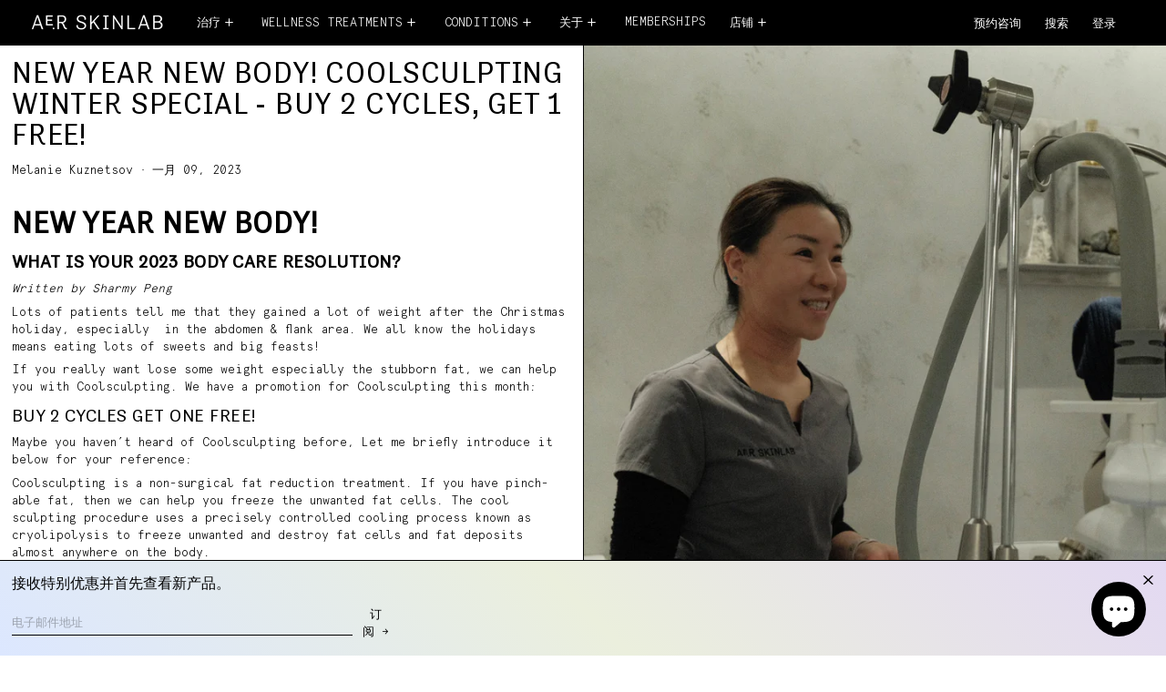

--- FILE ---
content_type: text/html; charset=utf-8
request_url: https://aerskinlab.com/zh/blogs/journal/new-year-new-body-coolsculpting-winter-special-buy-2-cycles-get-1-free
body_size: 37487
content:
<!doctype html>
<html class="no-js supports-no-cookies" lang="zh-CN">
<head>
<!-- google-site-verification -->
 <meta name="google-site-verification" content="zPpnbbrz2QrShMhi0sSoRdg1QtY0e_7AujJbi0jGxiM" />
  <!-- Google Tag Manager -->
  <script>(function(w,d,s,l,i){w[l]=w[l]||[];w[l].push({'gtm.start': new Date().getTime(),event:'gtm.js'});var f=d.getElementsByTagName(s)[0], j=d.createElement(s),dl=l!='dataLayer'?'&l='+l:'';j.async=true;j.src='https://www.googletagmanager.com/gtm.js?id='+i+dl;f.parentNode.insertBefore(j,f);})(window,document,'script','dataLayer','GTM-54VF9V78');</script>
  <!-- End Google Tag Manager -->
  
  <!-- Global site tag (gtag.js) - Google Analytics -->
  <script async src="https://www.googletagmanager.com/gtag/js?id=G-7NYTE70745"></script>
  <script>
    window.dataLayer = window.dataLayer || [];
    function gtag(){dataLayer.push(arguments);}
    gtag('js', new Date());
    gtag('config', 'G-7NYTE70745');
  </script>

  <!-- Basic Meta Tags -->
  <meta charset="utf-8">
  <meta http-equiv="X-UA-Compatible" content="IE=edge">
  <meta name="viewport" content="width=device-width,initial-scale=1">
  <meta name="theme-color" content=""><!-- Preconnect to external resources -->
  <link rel="preconnect" href="https://fonts.shopifycdn.com" crossorigin>
  <link rel="preconnect" href="https://cdn.shopify.com" crossorigin>
  <link rel="preconnect" href="https://fonts.shopify.com" crossorigin>
  <link rel="preconnect" href="https://monorail-edge.shopifysvc.com">
  
  

  <!-- Favicon --><link rel="shortcut icon" href="//aerskinlab.com/cdn/shop/files/AER-SKINLAB-Favicon-RGB_32x32.png?v=1654859952" type="image/png"><!-- SEO Title --><!-- Meta Description --><!-- JS Detection -->
  <script>
    document.documentElement.className = document.documentElement.className.replace('no-js', 'js');
  </script>

  <!-- IE11 Compatibility -->
  <!--[if IE]>
    <script>
      if (!!window.MSInputMethodContext && !!document.documentMode) {
        document.write('<script src="https://cdn.jsdelivr.net/gh/nuxodin/ie11CustomProperties@4.1.0/ie11CustomProperties.min.js"><\x2fscript>');
        document.documentElement.className = document.documentElement.className.replace('js', 'no-js');

        document.addEventListener('DOMContentLoaded', function () {
          var elsToLazyload = document.querySelectorAll('.lazyload');
          for (var i = 0; i < elsToLazyload.length; i++) {
            var elToLazyLoad = elsToLazyload[i];
            elToLazyLoad.removeAttribute('src');
            var src = elToLazyLoad.getAttribute('data-src').replace('_{width}x.', '_600x.');
            elToLazyLoad.setAttribute('src', src);
            elToLazyLoad.classList.remove('lazyload');
            elToLazyLoad.classList.add('lazyloaded');
          }
        });
      }
    </script>
  <![endif]-->

  <!-- CSS and Fonts -->
  <style>:root {
    --base-font-size: 81.25%;
    --base-line-height: 1.5;

    --heading-font-stack: "Tenso", "Abril Fatface", serif;
    --heading-font-weight: normal;
    --heading-font-style: normal;
    --heading-line-height: 1;


    --body-font-stack: "Apercu Mono Pro", Abel, sans-serif;
    --body-font-weight: 300;
    --body-font-bold: normal;
    --body-font-bold-italic: ;

    /*
    Primary color scheme
    */
    --color-primary-accent: rgb(183, 180, 183);
    --color-primary-text: rgb(0, 0, 0);
    --color-primary-text-rgb: 0, 0, 0;
    --color-primary-background: rgb(255, 255, 255);
    --color-primary-background-hex: #ffffff;
    --color-primary-meta: rgb(227, 217, 242);
    --color-primary-text--overlay: rgb(255, 255, 255);
    --color-primary-accent--overlay: rgb(0, 0, 0);
    --color-primary-text-placeholder: rgba(0, 0, 0, 0.1);
    --color-primary-background-0: rgba(255, 255, 255, 0);


    /*
    Secondary color scheme
    */
    --color-secondary-accent: rgb(183, 180, 183);
    --color-secondary-text: rgb(255, 255, 255);
    --color-secondary-background: rgb(0, 0, 0);
    --color-secondary-background-hex: #000000;
    --color-secondary-meta: rgb(227, 217, 242);
    --color-secondary-text--overlay: rgb(0, 0, 0);
    --color-secondary-accent--overlay: rgb(0, 0, 0);
    --color-secondary-text-placeholder: rgba(255, 255, 255, 0.1);
    --color-secondary-background-0: rgba(0, 0, 0, 0);

    /*
    Tertiary color scheme
    */
    --color-tertiary-accent: rgb(255, 255, 255);
    --color-tertiary-text: rgb(0, 0, 0);
    --color-tertiary-background: rgb(183, 180, 183);
    --color-tertiary-background-hex: #b7b4b7;
    --color-tertiary-meta: rgb(0, 0, 0);
    --color-tertiary-text--overlay: rgb(183, 180, 183);
    --color-tertiary-accent--overlay: rgb(0, 0, 0);
    --color-tertiary-text-placeholder: rgba(0, 0, 0, 0.1);
    --color-tertiary-background-0: rgba(183, 180, 183, 0);

    --white-text--overlay: rgb(0, 0, 0);
    --black-text--overlay: rgb(255, 255, 255);

    --color-border: rgb(0, 0, 0);
    --border-width: 1px;


    --text-width: 1px;
    --checkbox-width: 1px;


    --font-heading: "Apercu Mono Pro", "Abril Fatface", serif;
    --font-body: "Tenso", Abel, sans-serif;
    --font-body-weight: 400;
    --font-body-style: normal;
    --font-body-bold-weight: bold;

    --heading-letterspacing: 0.025em;
    --heading-capitalize: uppercase;
    --heading-decoration: none;

    --bopy-copy-transform: none;

    --wrapperWidth: 100vw;
    --gutter: 1px;
    --rowHeight: calc((var(--wrapperWidth) - (11 * var(--gutter))) / 12);

    --ratioA: 1;
    --ratioB: 1;

    --header-height: 66px;
    --add-to-cart-height: 44px;

    --spacing: 1rem;
    --spacing-double: 2rem;
    --spacing-half: 0.5rem;

    /*
    Buttons 
    */
    --button-text-transform: uppercase;
    --button-border-radius: 0;
    --button-border-color: var(--color-primary-text);
    --button-background-color: transparent;
    --button-text-color: var(--color-primary-text);
    --button-border-color-hover: var(--color-primary-accent);
    --button-background-color-hover: transparent;
    --button-text-color-hover: var(--color-primary-accent);


    /*
    SVG ico select
    */
    --icon-svg-select: url(//aerskinlab.com/cdn/shop/t/11/assets/ico-select.svg?v=128124354853601741871752474323);
    --icon-svg-select-primary: url(//aerskinlab.com/cdn/shop/t/11/assets/ico-select__primary.svg?v=138688341099480697841752474323);
    --icon-svg-select-secondary: url(//aerskinlab.com/cdn/shop/t/11/assets/ico-select__secondary.svg?v=173726109861728258941752474323);
    --icon-svg-select-tertiary: url(//aerskinlab.com/cdn/shop/t/11/assets/ico-select__tertiary.svg?v=184099902076870163431752474323);

  }
</style>

  <style>
  @font-face {
    font-family: "Apercu Mono Pro";
    src: url(//aerskinlab.com/cdn/shop/t/11/assets/ApercuMonoPro-Light.woff2?v=175939781063223910141752474323) format('woff2'),
      url(//aerskinlab.com/cdn/shop/t/11/assets/ApercuMonoPro-Light.woff?v=72312844260433775471752474323) format('woff');
    font-weight: 300;
    font-style: normal;
    font-display: swap;
  }

  @font-face {
    font-family: 'Tenso';
    src: url(//aerskinlab.com/cdn/shop/t/11/assets/Tenso-Regular.woff2?v=152523499880931987411752474323) format('woff2'),
      url(//aerskinlab.com/cdn/shop/t/11/assets/Tenso-Regular.woff?v=121145136275478088821752474323) format('woff');
    font-weight: normal;
    font-style: normal;
    font-display: swap;
  }

  @font-face {
    font-family: 'Tenso';
    src: url(//aerskinlab.com/cdn/shop/t/11/assets/Tenso-Light.woff2?v=127765247470104168071752474323) format('woff2'),
      url(//aerskinlab.com/cdn/shop/t/11/assets/Tenso-Light.woff?v=13328407888197955151752474323) format('woff');
    font-weight: 300;
    font-style: normal;
    font-display: swap;
  }
</style>
  
  <style>
    @keyframes marquee {
      0% { transform: translateX(0); }
      100% { transform: translateX(-100%); }
    }
    
    @font-face {
  font-family: "Abril Fatface";
  font-weight: 400;
  font-style: normal;
  font-display: swap;
  src: url("//aerskinlab.com/cdn/fonts/abril_fatface/abrilfatface_n4.002841dd08a4d39b2c2d7fe9d598d4782afb7225.woff2") format("woff2"),
       url("//aerskinlab.com/cdn/fonts/abril_fatface/abrilfatface_n4.0d8f922831420cd750572c7a70f4c623018424d8.woff") format("woff");
}

    @font-face {
  font-family: Abel;
  font-weight: 400;
  font-style: normal;
  font-display: swap;
  src: url("//aerskinlab.com/cdn/fonts/abel/abel_n4.0254805ccf79872a96d53996a984f2b9039f9995.woff2") format("woff2"),
       url("//aerskinlab.com/cdn/fonts/abel/abel_n4.635ebaebd760542724b79271de73bae7c2091173.woff") format("woff");
}

    
    
    
    
  </style>

  <style>#MainContent{opacity:0;visibility:hidden}[x-cloak]{display:none!important}.marquee-container{visibility:hidden}:root{-moz-tab-size:4;-o-tab-size:4;tab-size:4}html{line-height:1.15;-webkit-text-size-adjust:100%}body{font-family:system-ui,-apple-system,Segoe UI,Roboto,Helvetica,Arial,sans-serif,Apple Color Emoji,Segoe UI Emoji;margin:0}hr{color:inherit;height:0}abbr[title]{-webkit-text-decoration:underline dotted;text-decoration:underline dotted}b,strong{font-weight:bolder}code,kbd,pre,samp{font-family:ui-monospace,SFMono-Regular,Consolas,Liberation Mono,Menlo,monospace;font-size:1em}small{font-size:80%}sub,sup{font-size:75%;line-height:0;position:relative;vertical-align:baseline}sub{bottom:-.25em}sup{top:-.5em}table{border-color:inherit;text-indent:0}button,input,optgroup,select,textarea{font-family:inherit;font-size:100%;line-height:1.15;margin:0}button,select{text-transform:none}[type=button],[type=reset],[type=submit],button{-webkit-appearance:button}::-moz-focus-inner{border-style:none;padding:0}:-moz-focusring{outline:1px dotted ButtonText}:-moz-ui-invalid{box-shadow:none}legend{padding:0}progress{vertical-align:baseline}::-webkit-inner-spin-button,::-webkit-outer-spin-button{height:auto}[type=search]{-webkit-appearance:textfield;outline-offset:-2px}::-webkit-search-decoration{-webkit-appearance:none}::-webkit-file-upload-button{-webkit-appearance:button;font:inherit}summary{display:list-item}blockquote,dd,dl,figure,h1,h2,h3,h4,h5,h6,hr,p,pre{margin:0}button{background-color:transparent;background-image:none}button:focus{outline:1px dotted;outline:5px auto -webkit-focus-ring-color}fieldset,ol,ul{margin:0;padding:0}ol,ul{list-style:none}html{font-family:ui-sans-serif,system-ui,-apple-system,BlinkMacSystemFont,Segoe UI,Roboto,Helvetica Neue,Arial,Noto Sans,sans-serif,Apple Color Emoji,Segoe UI Emoji,Segoe UI Symbol,Noto Color Emoji;line-height:1.5}body{font-family:inherit;line-height:inherit}*,:after,:before{border:0 solid #e5e7eb;box-sizing:border-box}hr{border-top-width:1px}img{border-style:solid}textarea{resize:vertical}input::-moz-placeholder,textarea::-moz-placeholder{color:#9ca3af;opacity:1}input:-ms-input-placeholder,textarea:-ms-input-placeholder{color:#9ca3af;opacity:1}input::placeholder,textarea::placeholder{color:#9ca3af;opacity:1}[role=button],button{cursor:pointer}table{border-collapse:collapse}h1,h2,h3,h4,h5,h6{font-size:inherit;font-weight:inherit}a{color:inherit;text-decoration:inherit}button,input,optgroup,select,textarea{color:inherit;line-height:inherit;padding:0}code,kbd,pre,samp{font-family:ui-monospace,SFMono-Regular,Menlo,Monaco,Consolas,Liberation Mono,Courier New,monospace}audio,canvas,embed,iframe,img,object,svg,video{display:block;vertical-align:middle}img,video{height:auto;max-width:100%}.container{width:100%}@media (min-width:640px){.container{max-width:640px}}@media (min-width:768px){.container{max-width:768px}}@media (min-width:1024px){.container{max-width:1024px}}@media (min-width:1280px){.container{max-width:1280px}}@media (min-width:1536px){.container{max-width:1536px}}.bg-transparent{background-color:transparent}.bg-primary-background{background-color:var(--color-primary-background)}.bg-primary-accent{background-color:var(--color-primary-accent)}.bg-secondary-background{background-color:var(--color-secondary-background)}.bg-secondary-accent{background-color:var(--color-secondary-accent)}.bg-tertiary-background{background-color:var(--color-tertiary-background)}.bg-tertiary-accent{background-color:var(--color-tertiary-accent)}.bg-header-background{background-color:var(--color-header-background)}.bg-header-accent{background-color:var(--color-header-accent)}.bg-footer-background{background-color:var(--color-footer-background)}.bg-footer-accent{background-color:var(--color-footer-accent)}.bg-border{background-color:var(--color-border)}.bg-gradient-to-r{background-image:linear-gradient(to right,var(--tw-gradient-stops))}.from-primary-background-0{--tw-gradient-from:var(--color-primary-background-0);--tw-gradient-stops:var(--tw-gradient-from),var(--tw-gradient-to,hsla(0,0%,100%,0))}.from-secondary-background-0{--tw-gradient-from:var(--color-secondary-background-0);--tw-gradient-stops:var(--tw-gradient-from),var(--tw-gradient-to,hsla(0,0%,100%,0))}.from-tertiary-background-0{--tw-gradient-from:var(--color-tertiary-background-0);--tw-gradient-stops:var(--tw-gradient-from),var(--tw-gradient-to,hsla(0,0%,100%,0))}.from-header-background-0{--tw-gradient-from:var(--color-header-background-0);--tw-gradient-stops:var(--tw-gradient-from),var(--tw-gradient-to,hsla(0,0%,100%,0))}.via-primary-background{--tw-gradient-stops:var(--tw-gradient-from),var(--color-primary-background),var(--tw-gradient-to,hsla(0,0%,100%,0))}.via-secondary-background{--tw-gradient-stops:var(--tw-gradient-from),var(--color-secondary-background),var(--tw-gradient-to,hsla(0,0%,100%,0))}.via-tertiary-background{--tw-gradient-stops:var(--tw-gradient-from),var(--color-tertiary-background),var(--tw-gradient-to,hsla(0,0%,100%,0))}.via-header-background{--tw-gradient-stops:var(--tw-gradient-from),var(--color-header-background),var(--tw-gradient-to,hsla(0,0%,100%,0))}.via-footer-background{--tw-gradient-stops:var(--tw-gradient-from),var(--color-footer-background),var(--tw-gradient-to,hsla(0,0%,100%,0))}.to-primary-background{--tw-gradient-to:var(--color-primary-background)}.to-secondary-background{--tw-gradient-to:var(--color-secondary-background)}.to-tertiary-background{--tw-gradient-to:var(--color-tertiary-background)}.to-header-background{--tw-gradient-to:var(--color-header-background)}.to-footer-background{--tw-gradient-to:var(--color-footer-background)}.border-primary-text{border-color:var(--color-primary-text)}.border-secondary-text{border-color:var(--color-secondary-text)}.border-tertiary-text{border-color:var(--color-tertiary-text)}.border-header-text{border-color:var(--color-header-text)}.border-footer-text{border-color:var(--color-footer-text)}.border-white-text{--tw-border-opacity:1;border-color:rgba(255,255,255,var(--tw-border-opacity))}.border-black-text{--tw-border-opacity:1;border-color:rgba(0,0,0,var(--tw-border-opacity))}.border-grid-color,.border-theme-color{border-color:var(--color-border)}.hover\:border-primary-accent:hover{border-color:var(--color-primary-accent)}.hover\:border-secondary-accent:hover{border-color:var(--color-secondary-accent)}.hover\:border-tertiary-accent:hover{border-color:var(--color-tertiary-accent)}.hover\:border-header-accent:hover{border-color:var(--color-header-accent)}.hover\:border-footer-accent:hover{border-color:var(--color-footer-accent)}.rounded-full{border-radius:9999px}.border-t-grid{border-top-width:var(--border-width)}.border-b-grid{border-bottom-width:var(--border-width)}.border-b-text{border-bottom-width:var(--text-width)}.block{display:block}.inline-block{display:inline-block}.flex{display:flex}.inline-flex{display:inline-flex}.hidden{display:none}.flex-col{flex-direction:column}.flex-wrap{flex-wrap:wrap}.items-center{align-items:center}.items-stretch{align-items:stretch}.self-stretch{align-self:stretch}.justify-start{justify-content:flex-start}.justify-end{justify-content:flex-end}.justify-center{justify-content:center}.justify-between{justify-content:space-between}.flex-grow{flex-grow:1}.h-2{height:.5rem}.h-5{height:1.25rem}.h-full{height:100%}.text-sm{font-size:.8rem}.text-base,.text-sm{line-height:var(--base-line-height)}.text-base{font-size:1rem}.text-lg{font-size:1.25rem}.text-lg,.text-xl{line-height:var(--base-line-height)}.text-xl{font-size:1.563rem}.m-auto{margin:auto}.mx-2{margin-left:.5rem;margin-right:.5rem}.my-auto{margin-bottom:auto;margin-top:auto}.mr-1{margin-right:.25rem}.mt-2{margin-top:.5rem}.mb-2{margin-bottom:.5rem}.ml-2{margin-left:.5rem}.mt-4{margin-top:1rem}.mr-4{margin-right:1rem}.ml-4{margin-left:1rem}.mr-6{margin-right:1.5rem}.ml-16{margin-left:4rem}.ml-auto{margin-left:auto}.-ml-4{margin-left:-1rem}.-ml-16{margin-left:-4rem}.opacity-0{opacity:0}.opacity-100{opacity:1}.overflow-x-auto{overflow-x:auto}.p-1{padding:.25rem}.py-1{padding-bottom:.25rem;padding-top:.25rem}.py-2{padding-bottom:.5rem;padding-top:.5rem}.py-4{padding-bottom:1rem;padding-top:1rem}.px-8{padding-left:2rem;padding-right:2rem}.py-theme{padding-bottom:var(--spacing);padding-top:var(--spacing)}.py-theme-half{padding-bottom:var(--spacing-half);padding-top:var(--spacing-half)}.pr-1{padding-right:.25rem}.pb-1{padding-bottom:.25rem}.pt-8{padding-top:2rem}.placeholder-current::-moz-placeholder{color:currentColor}.placeholder-current:-ms-input-placeholder{color:currentColor}.placeholder-current::placeholder{color:currentColor}.pointer-events-none{pointer-events:none}.static{position:static}.fixed{position:fixed}.absolute{position:absolute}.relative{position:relative}.top-0{top:0}.right-0{right:0}.bottom-0{bottom:0}.left-0{left:0}.top-1{top:.25rem}.top-2{top:.5rem}.right-2{right:.5rem}.-bottom-2{bottom:-.5rem}.left-1\/2{left:50%}*{--tw-shadow:0 0 transparent;--tw-ring-inset:var(--tw-empty,/*!*/ /*!*/);--tw-ring-offset-width:0px;--tw-ring-offset-color:#fff;--tw-ring-color:rgba(59,130,246,0.5);--tw-ring-offset-shadow:0 0 transparent;--tw-ring-shadow:0 0 transparent}.fill-current{fill:currentColor}.text-left{text-align:left}.text-center{text-align:center}.text-right{text-align:right}.text-primary-text{color:var(--color-primary-text)}.text-primary-accent{color:var(--color-primary-accent)}.text-secondary-text{color:var(--color-secondary-text)}.text-secondary-accent{color:var(--color-secondary-accent)}.text-tertiary-text{color:var(--color-tertiary-text)}.text-tertiary-accent{color:var(--color-tertiary-accent)}.text-header-text{color:var(--color-header-text)}.text-header-accent{color:var(--color-header-accent)}.text-footer-text{color:var(--color-footer-text)}.text-footer-accent{color:var(--color-footer-accent)}.text-white-text{--tw-text-opacity:1;color:rgba(255,255,255,var(--tw-text-opacity))}.text-black-text{--tw-text-opacity:1;color:rgba(0,0,0,var(--tw-text-opacity))}.hover\:text-primary-accent:hover{color:var(--color-primary-accent)}.hover\:text-secondary-accent:hover{color:var(--color-secondary-accent)}.hover\:text-tertiary-accent:hover{color:var(--color-tertiary-accent)}.hover\:text-header-accent:hover{color:var(--color-header-accent)}.hover\:text-footer-accent:hover{color:var(--color-footer-accent)}.italic{font-style:italic}.uppercase{text-transform:uppercase}.oldstyle-nums{--tw-ordinal:var(--tw-empty,/*!*/ /*!*/);--tw-slashed-zero:var(--tw-empty,/*!*/ /*!*/);--tw-numeric-figure:var(--tw-empty,/*!*/ /*!*/);--tw-numeric-spacing:var(--tw-empty,/*!*/ /*!*/);--tw-numeric-fraction:var(--tw-empty,/*!*/ /*!*/);--tw-numeric-figure:oldstyle-nums;font-variant-numeric:var(--tw-ordinal) var(--tw-slashed-zero) var(--tw-numeric-figure) var(--tw-numeric-spacing) var(--tw-numeric-fraction)}.align-top{vertical-align:top}.align-middle{vertical-align:middle}.whitespace-nowrap{white-space:nowrap}.break-all{word-break:break-all}.w-2{width:.5rem}.w-5{width:1.25rem}.w-8{width:2rem}.w-theme-width{width:var(--border-width)}.w-1\/3{width:33.333333%}.w-full{width:100%}.z-10{z-index:10}.z-20{z-index:20}.z-50{z-index:50}.z-60{z-index:60}.z-70{z-index:70}.transform{--tw-translate-x:0;--tw-translate-y:0;--tw-rotate:0;--tw-skew-x:0;--tw-skew-y:0;--tw-scale-x:1;--tw-scale-y:1;transform:translateX(var(--tw-translate-x)) translateY(var(--tw-translate-y)) rotate(var(--tw-rotate)) skewX(var(--tw-skew-x)) skewY(var(--tw-skew-y)) scaleX(var(--tw-scale-x)) scaleY(var(--tw-scale-y))}.origin-center{transform-origin:center}.rotate-180{--tw-rotate:180deg}.-translate-x-1\/2{--tw-translate-x:-50%}.translate-y-1{--tw-translate-y:0.25rem}.translate-y-full{--tw-translate-y:100%}.translate-y-0-important{--tw-translate-y:0px!important}.transition{transition-duration:.15s;transition-property:background-color,border-color,color,fill,stroke,opacity,box-shadow,transform;transition-timing-function:cubic-bezier(.4,0,.2,1)}.transition-transform{transition-duration:.15s;transition-property:transform;transition-timing-function:cubic-bezier(.4,0,.2,1)}.duration-200{transition-duration:.2s}.duration-300{transition-duration:.3s}html{background-color:var(--color-primary-background);color:var(--color-primary-text)}html.rte a:hover,html .rte a:hover{color:var(--color-primary-accent);-webkit-text-decoration-color:var(--color-primary-accent);text-decoration-color:var(--color-primary-accent)}html :focus{outline-color:var(--color-primary-accent);outline-offset:.25rem;outline-style:solid;outline-width:var(--text-width)}html{font-size:var(--base-font-size);line-height:var(--base-line-height)}body{-webkit-font-smoothing:antialiased;-moz-osx-font-smoothing:grayscale;font-family:var(--body-font-stack);font-style:var(--body-font-style);font-weight:var(--body-font-weight);-webkit-text-size-adjust:100%;text-transform:var(--bopy-copy-transform)}.font-heading{font-family:var(--heading-font-stack);font-style:var(--heading-font-style);font-weight:var(--heading-font-weight);letter-spacing:var(--heading-letterspacing);-webkit-text-decoration:var(--heading-decoration);text-decoration:var(--heading-decoration);text-transform:var(--heading-capitalize)}.font-body{font-family:var(--body-font-stack);font-style:var(--body-font-style);font-weight:var(--body-font-weight);letter-spacing:0;text-decoration:none;text-transform:var(--body-font-style);text-transform:var(--bopy-copy-transform)}.responsive-image-wrapper:before{content:"";display:block}.responsive-image{opacity:0}.responsive-image.lazyloaded{opacity:1}.responsive-image-placeholder{opacity:.05}.responsive-image.lazyloaded+.responsive-image-placeholder{opacity:0}.text-primary-text .responsive-image-placeholder{background-color:var(--color-primary-text)}.text-secondary-text .responsive-image-placeholder{background-color:var(--color-secondary-text)}.text-tertiary-text .responsive-image-placeholder{background-color:var(--color-tertiary-text)}.no-js .responsive-image-placeholder{display:none}.visually-hidden{clip:rect(0 0 0 0);border:0;height:1px;margin:-1px;overflow:hidden;padding:0;position:absolute!important;width:1px}svg{height:100%;width:100%}.skip-link{background-color:var(--color-primary-background);color:var(--color-primary-text);left:0;opacity:0;padding:1rem;pointer-events:none;position:absolute;top:0;z-index:50}select.skip-link{background-image:var(--icon-svg-select-primary)}.skip-link.rte a:hover,.skip-link .rte a:hover,.text-primary-text.rte a:hover,.text-primary-text .rte a:hover{color:var(--color-primary-accent);-webkit-text-decoration-color:var(--color-primary-accent);text-decoration-color:var(--color-primary-accent)}.skip-link :focus{outline-color:var(--color-primary-accent);outline-offset:.25rem;outline-style:solid;outline-width:var(--text-width)}.skip-link:focus{opacity:1;pointer-events:auto}#sticky-positioner{height:1px;left:0;position:absolute;top:var(--border-width);width:1px}.no-js:not(html){display:none}.no-js .no-js:not(html){display:block}.supports-no-cookies:not(html),[hidden],[x-cloak],html.no-js .js-enabled{display:none}.supports-no-cookies .supports-no-cookies:not(html){display:block}.section-x-padding{padding-left:.5rem;padding-right:.5rem}@media (min-width:1024px){.section-x-padding{padding-left:1rem;padding-right:1rem}}#MainContent .shopify-section:first-of-type section{margin-top:calc(var(--border-width)*-1)}#MainContent .shopify-section.has-full-screen-setting:first-of-type section .h-screen-header{height:calc(100vh - var(--header-height, 0px))}@media (max-width:1023px){#MainContent .shopify-section.has-full-screen-setting:first-of-type section .background-video-wrapper--full-screen{padding-bottom:calc(100vh - var(--header-height, 0px))}}@media (min-width:1024px){#MainContent .shopify-section.has-full-screen-setting:first-of-type section .lg\:background-video-wrapper--full-screen{padding-bottom:calc(100vh - var(--header-height, 0px))}}select{background-image:var(--icon-svg-select);background-position:100%;background-repeat:no-repeat;background-size:1em 1em}input[type=email],input[type=password],input[type=text]{-webkit-appearance:none;border-radius:0}select.text-primary-text{background-image:var(--icon-svg-select-primary)}select.text-secondary-text{background-image:var(--icon-svg-select-secondary)}select.text-tertiary-text{background-image:var(--icon-svg-select-tertiary)}button{border-radius:0}.button{background-color:var(--button-background-color);border-color:var(--button-border-color);border-radius:var(--button-border-radius);border-width:var(--text-width);color:var(--button-text-color);cursor:pointer;padding:.5rem 2rem;text-transform:var(--button-text-transform)}.button:hover{background-color:var(--button-background-color-hover);border-color:var(--button-border-color-hover);color:var(--button-text-color-hover)}.show-button-arrows .button:after{content:"\00a0\00a0\2192"}.button span,.button svg,button span,button svg{pointer-events:none}@media (prefers-reduced-motion:reduce){.marquee-container{display:block;padding-left:.5rem;padding-right:.5rem;text-align:center;white-space:normal}@media (min-width:1024px){.marquee-container{padding-left:1rem;padding-right:1rem}}.marquee span{display:none}.marquee span:first-child{display:inline}}.marquee-container{visibility:visible}.rte>:not([hidden])~:not([hidden]){--tw-space-y-reverse:0;margin-bottom:calc(1rem*var(--tw-space-y-reverse));margin-top:calc(1rem*(1 - var(--tw-space-y-reverse)))}.rte{line-height:var(--base-line-height)}.rte img{height:auto;max-width:100%;width:100%}.rte ol,.rte ul{margin-left:var(--spacing)}.rte ol>:not([hidden])~:not([hidden]),.rte ul>:not([hidden])~:not([hidden]){--tw-space-y-reverse:0;margin-bottom:calc(.5rem*var(--tw-space-y-reverse));margin-top:calc(.5rem*(1 - var(--tw-space-y-reverse)))}.rte ul{list-style-type:disc}.rte ol{list-style:decimal}.rte h1{font-size:1.953rem;line-height:var(--base-line-height)}@media (min-width:1024px){.rte h1{font-size:3.815rem;line-height:1}}.rte h2{font-size:1.953rem;line-height:var(--base-line-height)}@media (min-width:1024px){.rte h2{font-size:2.441rem;line-height:calc(var(--base-line-height)*.9)}}.rte h1,.rte h2{font-family:var(--heading-font-stack);font-style:var(--heading-font-style);font-weight:var(--heading-font-weight);letter-spacing:var(--heading-letterspacing);-webkit-text-decoration:var(--heading-decoration);text-decoration:var(--heading-decoration);text-transform:var(--heading-capitalize)}.rte a{text-decoration:underline}.text-primary-text.rte a:hover,.text-primary-text .rte a:hover{color:var(--color-primary-accent);-webkit-text-decoration-color:var(--color-primary-accent);text-decoration-color:var(--color-primary-accent)}.text-secondary-text.rte a:hover,.text-secondary-text .rte a:hover{color:var(--color-secondary-accent);-webkit-text-decoration-color:var(--color-secondary-accent);text-decoration-color:var(--color-secondary-accent)}.text-tertiary-text.rte a:hover,.text-tertiary-text .rte a:hover{color:var(--color-tertiary-accent);-webkit-text-decoration-color:var(--color-tertiary-accent);text-decoration-color:var(--color-tertiary-accent)}.svg-scale svg{height:1em;width:1em}.svg-scale-height svg{height:.8em;width:auto}.bg-primary-background :focus{outline-color:var(--color-primary-accent)}.bg-primary-background :focus,.bg-secondary-background :focus{outline-offset:.25rem;outline-style:solid;outline-width:var(--text-width)}.bg-secondary-background :focus{outline-color:var(--color-secondary-accent)}.bg-tertiary-background :focus{outline-color:var(--color-tertiary-accent);outline-offset:.25rem;outline-style:solid;outline-width:var(--text-width)}@media (min-width:640px){.sm\:oldstyle-nums{--tw-ordinal:var(--tw-empty,/*!*/ /*!*/);--tw-slashed-zero:var(--tw-empty,/*!*/ /*!*/);--tw-numeric-figure:var(--tw-empty,/*!*/ /*!*/);--tw-numeric-spacing:var(--tw-empty,/*!*/ /*!*/);--tw-numeric-fraction:var(--tw-empty,/*!*/ /*!*/);--tw-numeric-figure:oldstyle-nums;font-variant-numeric:var(--tw-ordinal) var(--tw-slashed-zero) var(--tw-numeric-figure) var(--tw-numeric-spacing) var(--tw-numeric-fraction)}}@media (min-width:768px){.md\:oldstyle-nums{--tw-ordinal:var(--tw-empty,/*!*/ /*!*/);--tw-slashed-zero:var(--tw-empty,/*!*/ /*!*/);--tw-numeric-figure:var(--tw-empty,/*!*/ /*!*/);--tw-numeric-spacing:var(--tw-empty,/*!*/ /*!*/);--tw-numeric-fraction:var(--tw-empty,/*!*/ /*!*/);--tw-numeric-figure:oldstyle-nums;font-variant-numeric:var(--tw-ordinal) var(--tw-slashed-zero) var(--tw-numeric-figure) var(--tw-numeric-spacing) var(--tw-numeric-fraction)}}@media (min-width:1024px){.lg\:block{display:block}.lg\:flex{display:flex}.lg\:hidden{display:none}.lg\:flex-wrap{flex-wrap:wrap}.lg\:mt-0{margin-top:0}.lg\:ml-2{margin-left:.5rem}.lg\:ml-4{margin-left:1rem}.lg\:pt-0{padding-top:0}.lg\:relative{position:relative}.lg\:text-left{text-align:left}.lg\:text-center{text-align:center}.lg\:text-right{text-align:right}.lg\:oldstyle-nums{--tw-ordinal:var(--tw-empty,/*!*/ /*!*/);--tw-slashed-zero:var(--tw-empty,/*!*/ /*!*/);--tw-numeric-figure:var(--tw-empty,/*!*/ /*!*/);--tw-numeric-spacing:var(--tw-empty,/*!*/ /*!*/);--tw-numeric-fraction:var(--tw-empty,/*!*/ /*!*/);--tw-numeric-figure:oldstyle-nums;font-variant-numeric:var(--tw-ordinal) var(--tw-slashed-zero) var(--tw-numeric-figure) var(--tw-numeric-spacing) var(--tw-numeric-fraction)}.lg\:w-1\/3{width:33.333333%}.lg\:w-2\/3{width:66.666667%}.lg\:w-3\/4{width:75%}}@media (min-width:1280px){.xl\:oldstyle-nums{--tw-ordinal:var(--tw-empty,/*!*/ /*!*/);--tw-slashed-zero:var(--tw-empty,/*!*/ /*!*/);--tw-numeric-figure:var(--tw-empty,/*!*/ /*!*/);--tw-numeric-spacing:var(--tw-empty,/*!*/ /*!*/);--tw-numeric-fraction:var(--tw-empty,/*!*/ /*!*/);--tw-numeric-figure:oldstyle-nums;font-variant-numeric:var(--tw-ordinal) var(--tw-slashed-zero) var(--tw-numeric-figure) var(--tw-numeric-spacing) var(--tw-numeric-fraction)}}@media (min-width:1536px){.\32xl\:oldstyle-nums{--tw-ordinal:var(--tw-empty,/*!*/ /*!*/);--tw-slashed-zero:var(--tw-empty,/*!*/ /*!*/);--tw-numeric-figure:var(--tw-empty,/*!*/ /*!*/);--tw-numeric-spacing:var(--tw-empty,/*!*/ /*!*/);--tw-numeric-fraction:var(--tw-empty,/*!*/ /*!*/);--tw-numeric-figure:oldstyle-nums;font-variant-numeric:var(--tw-ordinal) var(--tw-slashed-zero) var(--tw-numeric-figure) var(--tw-numeric-spacing) var(--tw-numeric-fraction)}}
</style>
  





  

<script>
function onLoadStylesheet() {
          var url = "//aerskinlab.com/cdn/shop/t/11/assets/theme.css?v=179764754536391907961752474323";
          var link = document.querySelector('link[href="' + url + '"]');
          link.loaded = true;
          link.dispatchEvent(new CustomEvent('stylesLoaded'));
        }
        window.theme_stylesheet = '//aerskinlab.com/cdn/shop/t/11/assets/theme.css?v=179764754536391907961752474323';
</script>
<link rel="stylesheet" href="//aerskinlab.com/cdn/shop/t/11/assets/theme.css?v=179764754536391907961752474323" media="print" onload="this.media='all';onLoadStylesheet();">
<noscript><link rel="stylesheet" href="//aerskinlab.com/cdn/shop/t/11/assets/theme.css?v=179764754536391907961752474323"></noscript>


  <!-- Shopify Common JS -->
  

  
<script>
window.baseAssetsUrl = '//aerskinlab.com/cdn/shop/t/11/';
</script>
<script type="module" src="//aerskinlab.com/cdn/shop/t/11/assets/theme.js?v=117739106133313901491752474323" defer="defer"></script>
  <script>window.performance && window.performance.mark && window.performance.mark('shopify.content_for_header.start');</script><meta name="facebook-domain-verification" content="94yidafly8d28kfv3ry2v9f1brwtsm">
<meta name="facebook-domain-verification" content="rfrg2sxb78rth3x3x63lphgiejau40">
<meta name="google-site-verification" content="w17b2S8DKvE88-wFF3KRhzLeScKRvjTicXci4ufihxE">
<meta id="shopify-digital-wallet" name="shopify-digital-wallet" content="/61519888622/digital_wallets/dialog">
<meta name="shopify-checkout-api-token" content="f5741b38283bab977a50f105af353612">
<link rel="alternate" type="application/atom+xml" title="Feed" href="/zh/blogs/journal.atom" />
<link rel="alternate" hreflang="x-default" href="https://aerskinlab.com/blogs/journal/new-year-new-body-coolsculpting-winter-special-buy-2-cycles-get-1-free">
<link rel="alternate" hreflang="en" href="https://aerskinlab.com/blogs/journal/new-year-new-body-coolsculpting-winter-special-buy-2-cycles-get-1-free">
<link rel="alternate" hreflang="zh-Hans" href="https://aerskinlab.com/zh/blogs/journal/new-year-new-body-coolsculpting-winter-special-buy-2-cycles-get-1-free">
<link rel="alternate" hreflang="zh-Hans-AC" href="https://aerskinlab.com/zh/blogs/journal/new-year-new-body-coolsculpting-winter-special-buy-2-cycles-get-1-free">
<link rel="alternate" hreflang="zh-Hans-AD" href="https://aerskinlab.com/zh/blogs/journal/new-year-new-body-coolsculpting-winter-special-buy-2-cycles-get-1-free">
<link rel="alternate" hreflang="zh-Hans-AE" href="https://aerskinlab.com/zh/blogs/journal/new-year-new-body-coolsculpting-winter-special-buy-2-cycles-get-1-free">
<link rel="alternate" hreflang="zh-Hans-AF" href="https://aerskinlab.com/zh/blogs/journal/new-year-new-body-coolsculpting-winter-special-buy-2-cycles-get-1-free">
<link rel="alternate" hreflang="zh-Hans-AG" href="https://aerskinlab.com/zh/blogs/journal/new-year-new-body-coolsculpting-winter-special-buy-2-cycles-get-1-free">
<link rel="alternate" hreflang="zh-Hans-AI" href="https://aerskinlab.com/zh/blogs/journal/new-year-new-body-coolsculpting-winter-special-buy-2-cycles-get-1-free">
<link rel="alternate" hreflang="zh-Hans-AL" href="https://aerskinlab.com/zh/blogs/journal/new-year-new-body-coolsculpting-winter-special-buy-2-cycles-get-1-free">
<link rel="alternate" hreflang="zh-Hans-AM" href="https://aerskinlab.com/zh/blogs/journal/new-year-new-body-coolsculpting-winter-special-buy-2-cycles-get-1-free">
<link rel="alternate" hreflang="zh-Hans-AO" href="https://aerskinlab.com/zh/blogs/journal/new-year-new-body-coolsculpting-winter-special-buy-2-cycles-get-1-free">
<link rel="alternate" hreflang="zh-Hans-AR" href="https://aerskinlab.com/zh/blogs/journal/new-year-new-body-coolsculpting-winter-special-buy-2-cycles-get-1-free">
<link rel="alternate" hreflang="zh-Hans-AT" href="https://aerskinlab.com/zh/blogs/journal/new-year-new-body-coolsculpting-winter-special-buy-2-cycles-get-1-free">
<link rel="alternate" hreflang="zh-Hans-AU" href="https://aerskinlab.com/zh/blogs/journal/new-year-new-body-coolsculpting-winter-special-buy-2-cycles-get-1-free">
<link rel="alternate" hreflang="zh-Hans-AW" href="https://aerskinlab.com/zh/blogs/journal/new-year-new-body-coolsculpting-winter-special-buy-2-cycles-get-1-free">
<link rel="alternate" hreflang="zh-Hans-AX" href="https://aerskinlab.com/zh/blogs/journal/new-year-new-body-coolsculpting-winter-special-buy-2-cycles-get-1-free">
<link rel="alternate" hreflang="zh-Hans-AZ" href="https://aerskinlab.com/zh/blogs/journal/new-year-new-body-coolsculpting-winter-special-buy-2-cycles-get-1-free">
<link rel="alternate" hreflang="zh-Hans-BA" href="https://aerskinlab.com/zh/blogs/journal/new-year-new-body-coolsculpting-winter-special-buy-2-cycles-get-1-free">
<link rel="alternate" hreflang="zh-Hans-BB" href="https://aerskinlab.com/zh/blogs/journal/new-year-new-body-coolsculpting-winter-special-buy-2-cycles-get-1-free">
<link rel="alternate" hreflang="zh-Hans-BD" href="https://aerskinlab.com/zh/blogs/journal/new-year-new-body-coolsculpting-winter-special-buy-2-cycles-get-1-free">
<link rel="alternate" hreflang="zh-Hans-BE" href="https://aerskinlab.com/zh/blogs/journal/new-year-new-body-coolsculpting-winter-special-buy-2-cycles-get-1-free">
<link rel="alternate" hreflang="zh-Hans-BF" href="https://aerskinlab.com/zh/blogs/journal/new-year-new-body-coolsculpting-winter-special-buy-2-cycles-get-1-free">
<link rel="alternate" hreflang="zh-Hans-BG" href="https://aerskinlab.com/zh/blogs/journal/new-year-new-body-coolsculpting-winter-special-buy-2-cycles-get-1-free">
<link rel="alternate" hreflang="zh-Hans-BH" href="https://aerskinlab.com/zh/blogs/journal/new-year-new-body-coolsculpting-winter-special-buy-2-cycles-get-1-free">
<link rel="alternate" hreflang="zh-Hans-BI" href="https://aerskinlab.com/zh/blogs/journal/new-year-new-body-coolsculpting-winter-special-buy-2-cycles-get-1-free">
<link rel="alternate" hreflang="zh-Hans-BJ" href="https://aerskinlab.com/zh/blogs/journal/new-year-new-body-coolsculpting-winter-special-buy-2-cycles-get-1-free">
<link rel="alternate" hreflang="zh-Hans-BL" href="https://aerskinlab.com/zh/blogs/journal/new-year-new-body-coolsculpting-winter-special-buy-2-cycles-get-1-free">
<link rel="alternate" hreflang="zh-Hans-BM" href="https://aerskinlab.com/zh/blogs/journal/new-year-new-body-coolsculpting-winter-special-buy-2-cycles-get-1-free">
<link rel="alternate" hreflang="zh-Hans-BN" href="https://aerskinlab.com/zh/blogs/journal/new-year-new-body-coolsculpting-winter-special-buy-2-cycles-get-1-free">
<link rel="alternate" hreflang="zh-Hans-BO" href="https://aerskinlab.com/zh/blogs/journal/new-year-new-body-coolsculpting-winter-special-buy-2-cycles-get-1-free">
<link rel="alternate" hreflang="zh-Hans-BQ" href="https://aerskinlab.com/zh/blogs/journal/new-year-new-body-coolsculpting-winter-special-buy-2-cycles-get-1-free">
<link rel="alternate" hreflang="zh-Hans-BR" href="https://aerskinlab.com/zh/blogs/journal/new-year-new-body-coolsculpting-winter-special-buy-2-cycles-get-1-free">
<link rel="alternate" hreflang="zh-Hans-BS" href="https://aerskinlab.com/zh/blogs/journal/new-year-new-body-coolsculpting-winter-special-buy-2-cycles-get-1-free">
<link rel="alternate" hreflang="zh-Hans-BT" href="https://aerskinlab.com/zh/blogs/journal/new-year-new-body-coolsculpting-winter-special-buy-2-cycles-get-1-free">
<link rel="alternate" hreflang="zh-Hans-BW" href="https://aerskinlab.com/zh/blogs/journal/new-year-new-body-coolsculpting-winter-special-buy-2-cycles-get-1-free">
<link rel="alternate" hreflang="zh-Hans-BY" href="https://aerskinlab.com/zh/blogs/journal/new-year-new-body-coolsculpting-winter-special-buy-2-cycles-get-1-free">
<link rel="alternate" hreflang="zh-Hans-BZ" href="https://aerskinlab.com/zh/blogs/journal/new-year-new-body-coolsculpting-winter-special-buy-2-cycles-get-1-free">
<link rel="alternate" hreflang="zh-Hans-CA" href="https://aerskinlab.com/zh/blogs/journal/new-year-new-body-coolsculpting-winter-special-buy-2-cycles-get-1-free">
<link rel="alternate" hreflang="zh-Hans-CC" href="https://aerskinlab.com/zh/blogs/journal/new-year-new-body-coolsculpting-winter-special-buy-2-cycles-get-1-free">
<link rel="alternate" hreflang="zh-Hans-CD" href="https://aerskinlab.com/zh/blogs/journal/new-year-new-body-coolsculpting-winter-special-buy-2-cycles-get-1-free">
<link rel="alternate" hreflang="zh-Hans-CF" href="https://aerskinlab.com/zh/blogs/journal/new-year-new-body-coolsculpting-winter-special-buy-2-cycles-get-1-free">
<link rel="alternate" hreflang="zh-Hans-CG" href="https://aerskinlab.com/zh/blogs/journal/new-year-new-body-coolsculpting-winter-special-buy-2-cycles-get-1-free">
<link rel="alternate" hreflang="zh-Hans-CH" href="https://aerskinlab.com/zh/blogs/journal/new-year-new-body-coolsculpting-winter-special-buy-2-cycles-get-1-free">
<link rel="alternate" hreflang="zh-Hans-CI" href="https://aerskinlab.com/zh/blogs/journal/new-year-new-body-coolsculpting-winter-special-buy-2-cycles-get-1-free">
<link rel="alternate" hreflang="zh-Hans-CK" href="https://aerskinlab.com/zh/blogs/journal/new-year-new-body-coolsculpting-winter-special-buy-2-cycles-get-1-free">
<link rel="alternate" hreflang="zh-Hans-CL" href="https://aerskinlab.com/zh/blogs/journal/new-year-new-body-coolsculpting-winter-special-buy-2-cycles-get-1-free">
<link rel="alternate" hreflang="zh-Hans-CM" href="https://aerskinlab.com/zh/blogs/journal/new-year-new-body-coolsculpting-winter-special-buy-2-cycles-get-1-free">
<link rel="alternate" hreflang="zh-Hans-CN" href="https://aerskinlab.com/zh/blogs/journal/new-year-new-body-coolsculpting-winter-special-buy-2-cycles-get-1-free">
<link rel="alternate" hreflang="zh-Hans-CO" href="https://aerskinlab.com/zh/blogs/journal/new-year-new-body-coolsculpting-winter-special-buy-2-cycles-get-1-free">
<link rel="alternate" hreflang="zh-Hans-CR" href="https://aerskinlab.com/zh/blogs/journal/new-year-new-body-coolsculpting-winter-special-buy-2-cycles-get-1-free">
<link rel="alternate" hreflang="zh-Hans-CV" href="https://aerskinlab.com/zh/blogs/journal/new-year-new-body-coolsculpting-winter-special-buy-2-cycles-get-1-free">
<link rel="alternate" hreflang="zh-Hans-CW" href="https://aerskinlab.com/zh/blogs/journal/new-year-new-body-coolsculpting-winter-special-buy-2-cycles-get-1-free">
<link rel="alternate" hreflang="zh-Hans-CX" href="https://aerskinlab.com/zh/blogs/journal/new-year-new-body-coolsculpting-winter-special-buy-2-cycles-get-1-free">
<link rel="alternate" hreflang="zh-Hans-CY" href="https://aerskinlab.com/zh/blogs/journal/new-year-new-body-coolsculpting-winter-special-buy-2-cycles-get-1-free">
<link rel="alternate" hreflang="zh-Hans-CZ" href="https://aerskinlab.com/zh/blogs/journal/new-year-new-body-coolsculpting-winter-special-buy-2-cycles-get-1-free">
<link rel="alternate" hreflang="zh-Hans-DE" href="https://aerskinlab.com/zh/blogs/journal/new-year-new-body-coolsculpting-winter-special-buy-2-cycles-get-1-free">
<link rel="alternate" hreflang="zh-Hans-DJ" href="https://aerskinlab.com/zh/blogs/journal/new-year-new-body-coolsculpting-winter-special-buy-2-cycles-get-1-free">
<link rel="alternate" hreflang="zh-Hans-DK" href="https://aerskinlab.com/zh/blogs/journal/new-year-new-body-coolsculpting-winter-special-buy-2-cycles-get-1-free">
<link rel="alternate" hreflang="zh-Hans-DM" href="https://aerskinlab.com/zh/blogs/journal/new-year-new-body-coolsculpting-winter-special-buy-2-cycles-get-1-free">
<link rel="alternate" hreflang="zh-Hans-DO" href="https://aerskinlab.com/zh/blogs/journal/new-year-new-body-coolsculpting-winter-special-buy-2-cycles-get-1-free">
<link rel="alternate" hreflang="zh-Hans-DZ" href="https://aerskinlab.com/zh/blogs/journal/new-year-new-body-coolsculpting-winter-special-buy-2-cycles-get-1-free">
<link rel="alternate" hreflang="zh-Hans-EC" href="https://aerskinlab.com/zh/blogs/journal/new-year-new-body-coolsculpting-winter-special-buy-2-cycles-get-1-free">
<link rel="alternate" hreflang="zh-Hans-EE" href="https://aerskinlab.com/zh/blogs/journal/new-year-new-body-coolsculpting-winter-special-buy-2-cycles-get-1-free">
<link rel="alternate" hreflang="zh-Hans-EG" href="https://aerskinlab.com/zh/blogs/journal/new-year-new-body-coolsculpting-winter-special-buy-2-cycles-get-1-free">
<link rel="alternate" hreflang="zh-Hans-EH" href="https://aerskinlab.com/zh/blogs/journal/new-year-new-body-coolsculpting-winter-special-buy-2-cycles-get-1-free">
<link rel="alternate" hreflang="zh-Hans-ER" href="https://aerskinlab.com/zh/blogs/journal/new-year-new-body-coolsculpting-winter-special-buy-2-cycles-get-1-free">
<link rel="alternate" hreflang="zh-Hans-ES" href="https://aerskinlab.com/zh/blogs/journal/new-year-new-body-coolsculpting-winter-special-buy-2-cycles-get-1-free">
<link rel="alternate" hreflang="zh-Hans-ET" href="https://aerskinlab.com/zh/blogs/journal/new-year-new-body-coolsculpting-winter-special-buy-2-cycles-get-1-free">
<link rel="alternate" hreflang="zh-Hans-FI" href="https://aerskinlab.com/zh/blogs/journal/new-year-new-body-coolsculpting-winter-special-buy-2-cycles-get-1-free">
<link rel="alternate" hreflang="zh-Hans-FJ" href="https://aerskinlab.com/zh/blogs/journal/new-year-new-body-coolsculpting-winter-special-buy-2-cycles-get-1-free">
<link rel="alternate" hreflang="zh-Hans-FK" href="https://aerskinlab.com/zh/blogs/journal/new-year-new-body-coolsculpting-winter-special-buy-2-cycles-get-1-free">
<link rel="alternate" hreflang="zh-Hans-FO" href="https://aerskinlab.com/zh/blogs/journal/new-year-new-body-coolsculpting-winter-special-buy-2-cycles-get-1-free">
<link rel="alternate" hreflang="zh-Hans-FR" href="https://aerskinlab.com/zh/blogs/journal/new-year-new-body-coolsculpting-winter-special-buy-2-cycles-get-1-free">
<link rel="alternate" hreflang="zh-Hans-GA" href="https://aerskinlab.com/zh/blogs/journal/new-year-new-body-coolsculpting-winter-special-buy-2-cycles-get-1-free">
<link rel="alternate" hreflang="zh-Hans-GB" href="https://aerskinlab.com/zh/blogs/journal/new-year-new-body-coolsculpting-winter-special-buy-2-cycles-get-1-free">
<link rel="alternate" hreflang="zh-Hans-GD" href="https://aerskinlab.com/zh/blogs/journal/new-year-new-body-coolsculpting-winter-special-buy-2-cycles-get-1-free">
<link rel="alternate" hreflang="zh-Hans-GE" href="https://aerskinlab.com/zh/blogs/journal/new-year-new-body-coolsculpting-winter-special-buy-2-cycles-get-1-free">
<link rel="alternate" hreflang="zh-Hans-GF" href="https://aerskinlab.com/zh/blogs/journal/new-year-new-body-coolsculpting-winter-special-buy-2-cycles-get-1-free">
<link rel="alternate" hreflang="zh-Hans-GG" href="https://aerskinlab.com/zh/blogs/journal/new-year-new-body-coolsculpting-winter-special-buy-2-cycles-get-1-free">
<link rel="alternate" hreflang="zh-Hans-GH" href="https://aerskinlab.com/zh/blogs/journal/new-year-new-body-coolsculpting-winter-special-buy-2-cycles-get-1-free">
<link rel="alternate" hreflang="zh-Hans-GI" href="https://aerskinlab.com/zh/blogs/journal/new-year-new-body-coolsculpting-winter-special-buy-2-cycles-get-1-free">
<link rel="alternate" hreflang="zh-Hans-GL" href="https://aerskinlab.com/zh/blogs/journal/new-year-new-body-coolsculpting-winter-special-buy-2-cycles-get-1-free">
<link rel="alternate" hreflang="zh-Hans-GM" href="https://aerskinlab.com/zh/blogs/journal/new-year-new-body-coolsculpting-winter-special-buy-2-cycles-get-1-free">
<link rel="alternate" hreflang="zh-Hans-GN" href="https://aerskinlab.com/zh/blogs/journal/new-year-new-body-coolsculpting-winter-special-buy-2-cycles-get-1-free">
<link rel="alternate" hreflang="zh-Hans-GP" href="https://aerskinlab.com/zh/blogs/journal/new-year-new-body-coolsculpting-winter-special-buy-2-cycles-get-1-free">
<link rel="alternate" hreflang="zh-Hans-GQ" href="https://aerskinlab.com/zh/blogs/journal/new-year-new-body-coolsculpting-winter-special-buy-2-cycles-get-1-free">
<link rel="alternate" hreflang="zh-Hans-GR" href="https://aerskinlab.com/zh/blogs/journal/new-year-new-body-coolsculpting-winter-special-buy-2-cycles-get-1-free">
<link rel="alternate" hreflang="zh-Hans-GS" href="https://aerskinlab.com/zh/blogs/journal/new-year-new-body-coolsculpting-winter-special-buy-2-cycles-get-1-free">
<link rel="alternate" hreflang="zh-Hans-GT" href="https://aerskinlab.com/zh/blogs/journal/new-year-new-body-coolsculpting-winter-special-buy-2-cycles-get-1-free">
<link rel="alternate" hreflang="zh-Hans-GW" href="https://aerskinlab.com/zh/blogs/journal/new-year-new-body-coolsculpting-winter-special-buy-2-cycles-get-1-free">
<link rel="alternate" hreflang="zh-Hans-GY" href="https://aerskinlab.com/zh/blogs/journal/new-year-new-body-coolsculpting-winter-special-buy-2-cycles-get-1-free">
<link rel="alternate" hreflang="zh-Hans-HK" href="https://aerskinlab.com/zh/blogs/journal/new-year-new-body-coolsculpting-winter-special-buy-2-cycles-get-1-free">
<link rel="alternate" hreflang="zh-Hans-HN" href="https://aerskinlab.com/zh/blogs/journal/new-year-new-body-coolsculpting-winter-special-buy-2-cycles-get-1-free">
<link rel="alternate" hreflang="zh-Hans-HR" href="https://aerskinlab.com/zh/blogs/journal/new-year-new-body-coolsculpting-winter-special-buy-2-cycles-get-1-free">
<link rel="alternate" hreflang="zh-Hans-HT" href="https://aerskinlab.com/zh/blogs/journal/new-year-new-body-coolsculpting-winter-special-buy-2-cycles-get-1-free">
<link rel="alternate" hreflang="zh-Hans-HU" href="https://aerskinlab.com/zh/blogs/journal/new-year-new-body-coolsculpting-winter-special-buy-2-cycles-get-1-free">
<link rel="alternate" hreflang="zh-Hans-ID" href="https://aerskinlab.com/zh/blogs/journal/new-year-new-body-coolsculpting-winter-special-buy-2-cycles-get-1-free">
<link rel="alternate" hreflang="zh-Hans-IE" href="https://aerskinlab.com/zh/blogs/journal/new-year-new-body-coolsculpting-winter-special-buy-2-cycles-get-1-free">
<link rel="alternate" hreflang="zh-Hans-IL" href="https://aerskinlab.com/zh/blogs/journal/new-year-new-body-coolsculpting-winter-special-buy-2-cycles-get-1-free">
<link rel="alternate" hreflang="zh-Hans-IM" href="https://aerskinlab.com/zh/blogs/journal/new-year-new-body-coolsculpting-winter-special-buy-2-cycles-get-1-free">
<link rel="alternate" hreflang="zh-Hans-IN" href="https://aerskinlab.com/zh/blogs/journal/new-year-new-body-coolsculpting-winter-special-buy-2-cycles-get-1-free">
<link rel="alternate" hreflang="zh-Hans-IO" href="https://aerskinlab.com/zh/blogs/journal/new-year-new-body-coolsculpting-winter-special-buy-2-cycles-get-1-free">
<link rel="alternate" hreflang="zh-Hans-IQ" href="https://aerskinlab.com/zh/blogs/journal/new-year-new-body-coolsculpting-winter-special-buy-2-cycles-get-1-free">
<link rel="alternate" hreflang="zh-Hans-IS" href="https://aerskinlab.com/zh/blogs/journal/new-year-new-body-coolsculpting-winter-special-buy-2-cycles-get-1-free">
<link rel="alternate" hreflang="zh-Hans-IT" href="https://aerskinlab.com/zh/blogs/journal/new-year-new-body-coolsculpting-winter-special-buy-2-cycles-get-1-free">
<link rel="alternate" hreflang="zh-Hans-JE" href="https://aerskinlab.com/zh/blogs/journal/new-year-new-body-coolsculpting-winter-special-buy-2-cycles-get-1-free">
<link rel="alternate" hreflang="zh-Hans-JM" href="https://aerskinlab.com/zh/blogs/journal/new-year-new-body-coolsculpting-winter-special-buy-2-cycles-get-1-free">
<link rel="alternate" hreflang="zh-Hans-JO" href="https://aerskinlab.com/zh/blogs/journal/new-year-new-body-coolsculpting-winter-special-buy-2-cycles-get-1-free">
<link rel="alternate" hreflang="zh-Hans-JP" href="https://aerskinlab.com/zh/blogs/journal/new-year-new-body-coolsculpting-winter-special-buy-2-cycles-get-1-free">
<link rel="alternate" hreflang="zh-Hans-KE" href="https://aerskinlab.com/zh/blogs/journal/new-year-new-body-coolsculpting-winter-special-buy-2-cycles-get-1-free">
<link rel="alternate" hreflang="zh-Hans-KG" href="https://aerskinlab.com/zh/blogs/journal/new-year-new-body-coolsculpting-winter-special-buy-2-cycles-get-1-free">
<link rel="alternate" hreflang="zh-Hans-KH" href="https://aerskinlab.com/zh/blogs/journal/new-year-new-body-coolsculpting-winter-special-buy-2-cycles-get-1-free">
<link rel="alternate" hreflang="zh-Hans-KI" href="https://aerskinlab.com/zh/blogs/journal/new-year-new-body-coolsculpting-winter-special-buy-2-cycles-get-1-free">
<link rel="alternate" hreflang="zh-Hans-KM" href="https://aerskinlab.com/zh/blogs/journal/new-year-new-body-coolsculpting-winter-special-buy-2-cycles-get-1-free">
<link rel="alternate" hreflang="zh-Hans-KN" href="https://aerskinlab.com/zh/blogs/journal/new-year-new-body-coolsculpting-winter-special-buy-2-cycles-get-1-free">
<link rel="alternate" hreflang="zh-Hans-KR" href="https://aerskinlab.com/zh/blogs/journal/new-year-new-body-coolsculpting-winter-special-buy-2-cycles-get-1-free">
<link rel="alternate" hreflang="zh-Hans-KW" href="https://aerskinlab.com/zh/blogs/journal/new-year-new-body-coolsculpting-winter-special-buy-2-cycles-get-1-free">
<link rel="alternate" hreflang="zh-Hans-KY" href="https://aerskinlab.com/zh/blogs/journal/new-year-new-body-coolsculpting-winter-special-buy-2-cycles-get-1-free">
<link rel="alternate" hreflang="zh-Hans-KZ" href="https://aerskinlab.com/zh/blogs/journal/new-year-new-body-coolsculpting-winter-special-buy-2-cycles-get-1-free">
<link rel="alternate" hreflang="zh-Hans-LA" href="https://aerskinlab.com/zh/blogs/journal/new-year-new-body-coolsculpting-winter-special-buy-2-cycles-get-1-free">
<link rel="alternate" hreflang="zh-Hans-LB" href="https://aerskinlab.com/zh/blogs/journal/new-year-new-body-coolsculpting-winter-special-buy-2-cycles-get-1-free">
<link rel="alternate" hreflang="zh-Hans-LC" href="https://aerskinlab.com/zh/blogs/journal/new-year-new-body-coolsculpting-winter-special-buy-2-cycles-get-1-free">
<link rel="alternate" hreflang="zh-Hans-LI" href="https://aerskinlab.com/zh/blogs/journal/new-year-new-body-coolsculpting-winter-special-buy-2-cycles-get-1-free">
<link rel="alternate" hreflang="zh-Hans-LK" href="https://aerskinlab.com/zh/blogs/journal/new-year-new-body-coolsculpting-winter-special-buy-2-cycles-get-1-free">
<link rel="alternate" hreflang="zh-Hans-LR" href="https://aerskinlab.com/zh/blogs/journal/new-year-new-body-coolsculpting-winter-special-buy-2-cycles-get-1-free">
<link rel="alternate" hreflang="zh-Hans-LS" href="https://aerskinlab.com/zh/blogs/journal/new-year-new-body-coolsculpting-winter-special-buy-2-cycles-get-1-free">
<link rel="alternate" hreflang="zh-Hans-LT" href="https://aerskinlab.com/zh/blogs/journal/new-year-new-body-coolsculpting-winter-special-buy-2-cycles-get-1-free">
<link rel="alternate" hreflang="zh-Hans-LU" href="https://aerskinlab.com/zh/blogs/journal/new-year-new-body-coolsculpting-winter-special-buy-2-cycles-get-1-free">
<link rel="alternate" hreflang="zh-Hans-LV" href="https://aerskinlab.com/zh/blogs/journal/new-year-new-body-coolsculpting-winter-special-buy-2-cycles-get-1-free">
<link rel="alternate" hreflang="zh-Hans-LY" href="https://aerskinlab.com/zh/blogs/journal/new-year-new-body-coolsculpting-winter-special-buy-2-cycles-get-1-free">
<link rel="alternate" hreflang="zh-Hans-MA" href="https://aerskinlab.com/zh/blogs/journal/new-year-new-body-coolsculpting-winter-special-buy-2-cycles-get-1-free">
<link rel="alternate" hreflang="zh-Hans-MC" href="https://aerskinlab.com/zh/blogs/journal/new-year-new-body-coolsculpting-winter-special-buy-2-cycles-get-1-free">
<link rel="alternate" hreflang="zh-Hans-MD" href="https://aerskinlab.com/zh/blogs/journal/new-year-new-body-coolsculpting-winter-special-buy-2-cycles-get-1-free">
<link rel="alternate" hreflang="zh-Hans-ME" href="https://aerskinlab.com/zh/blogs/journal/new-year-new-body-coolsculpting-winter-special-buy-2-cycles-get-1-free">
<link rel="alternate" hreflang="zh-Hans-MF" href="https://aerskinlab.com/zh/blogs/journal/new-year-new-body-coolsculpting-winter-special-buy-2-cycles-get-1-free">
<link rel="alternate" hreflang="zh-Hans-MG" href="https://aerskinlab.com/zh/blogs/journal/new-year-new-body-coolsculpting-winter-special-buy-2-cycles-get-1-free">
<link rel="alternate" hreflang="zh-Hans-MK" href="https://aerskinlab.com/zh/blogs/journal/new-year-new-body-coolsculpting-winter-special-buy-2-cycles-get-1-free">
<link rel="alternate" hreflang="zh-Hans-ML" href="https://aerskinlab.com/zh/blogs/journal/new-year-new-body-coolsculpting-winter-special-buy-2-cycles-get-1-free">
<link rel="alternate" hreflang="zh-Hans-MM" href="https://aerskinlab.com/zh/blogs/journal/new-year-new-body-coolsculpting-winter-special-buy-2-cycles-get-1-free">
<link rel="alternate" hreflang="zh-Hans-MN" href="https://aerskinlab.com/zh/blogs/journal/new-year-new-body-coolsculpting-winter-special-buy-2-cycles-get-1-free">
<link rel="alternate" hreflang="zh-Hans-MO" href="https://aerskinlab.com/zh/blogs/journal/new-year-new-body-coolsculpting-winter-special-buy-2-cycles-get-1-free">
<link rel="alternate" hreflang="zh-Hans-MQ" href="https://aerskinlab.com/zh/blogs/journal/new-year-new-body-coolsculpting-winter-special-buy-2-cycles-get-1-free">
<link rel="alternate" hreflang="zh-Hans-MR" href="https://aerskinlab.com/zh/blogs/journal/new-year-new-body-coolsculpting-winter-special-buy-2-cycles-get-1-free">
<link rel="alternate" hreflang="zh-Hans-MS" href="https://aerskinlab.com/zh/blogs/journal/new-year-new-body-coolsculpting-winter-special-buy-2-cycles-get-1-free">
<link rel="alternate" hreflang="zh-Hans-MT" href="https://aerskinlab.com/zh/blogs/journal/new-year-new-body-coolsculpting-winter-special-buy-2-cycles-get-1-free">
<link rel="alternate" hreflang="zh-Hans-MU" href="https://aerskinlab.com/zh/blogs/journal/new-year-new-body-coolsculpting-winter-special-buy-2-cycles-get-1-free">
<link rel="alternate" hreflang="zh-Hans-MV" href="https://aerskinlab.com/zh/blogs/journal/new-year-new-body-coolsculpting-winter-special-buy-2-cycles-get-1-free">
<link rel="alternate" hreflang="zh-Hans-MW" href="https://aerskinlab.com/zh/blogs/journal/new-year-new-body-coolsculpting-winter-special-buy-2-cycles-get-1-free">
<link rel="alternate" hreflang="zh-Hans-MX" href="https://aerskinlab.com/zh/blogs/journal/new-year-new-body-coolsculpting-winter-special-buy-2-cycles-get-1-free">
<link rel="alternate" hreflang="zh-Hans-MY" href="https://aerskinlab.com/zh/blogs/journal/new-year-new-body-coolsculpting-winter-special-buy-2-cycles-get-1-free">
<link rel="alternate" hreflang="zh-Hans-MZ" href="https://aerskinlab.com/zh/blogs/journal/new-year-new-body-coolsculpting-winter-special-buy-2-cycles-get-1-free">
<link rel="alternate" hreflang="zh-Hans-NA" href="https://aerskinlab.com/zh/blogs/journal/new-year-new-body-coolsculpting-winter-special-buy-2-cycles-get-1-free">
<link rel="alternate" hreflang="zh-Hans-NC" href="https://aerskinlab.com/zh/blogs/journal/new-year-new-body-coolsculpting-winter-special-buy-2-cycles-get-1-free">
<link rel="alternate" hreflang="zh-Hans-NE" href="https://aerskinlab.com/zh/blogs/journal/new-year-new-body-coolsculpting-winter-special-buy-2-cycles-get-1-free">
<link rel="alternate" hreflang="zh-Hans-NF" href="https://aerskinlab.com/zh/blogs/journal/new-year-new-body-coolsculpting-winter-special-buy-2-cycles-get-1-free">
<link rel="alternate" hreflang="zh-Hans-NG" href="https://aerskinlab.com/zh/blogs/journal/new-year-new-body-coolsculpting-winter-special-buy-2-cycles-get-1-free">
<link rel="alternate" hreflang="zh-Hans-NI" href="https://aerskinlab.com/zh/blogs/journal/new-year-new-body-coolsculpting-winter-special-buy-2-cycles-get-1-free">
<link rel="alternate" hreflang="zh-Hans-NL" href="https://aerskinlab.com/zh/blogs/journal/new-year-new-body-coolsculpting-winter-special-buy-2-cycles-get-1-free">
<link rel="alternate" hreflang="zh-Hans-NO" href="https://aerskinlab.com/zh/blogs/journal/new-year-new-body-coolsculpting-winter-special-buy-2-cycles-get-1-free">
<link rel="alternate" hreflang="zh-Hans-NP" href="https://aerskinlab.com/zh/blogs/journal/new-year-new-body-coolsculpting-winter-special-buy-2-cycles-get-1-free">
<link rel="alternate" hreflang="zh-Hans-NR" href="https://aerskinlab.com/zh/blogs/journal/new-year-new-body-coolsculpting-winter-special-buy-2-cycles-get-1-free">
<link rel="alternate" hreflang="zh-Hans-NU" href="https://aerskinlab.com/zh/blogs/journal/new-year-new-body-coolsculpting-winter-special-buy-2-cycles-get-1-free">
<link rel="alternate" hreflang="zh-Hans-NZ" href="https://aerskinlab.com/zh/blogs/journal/new-year-new-body-coolsculpting-winter-special-buy-2-cycles-get-1-free">
<link rel="alternate" hreflang="zh-Hans-OM" href="https://aerskinlab.com/zh/blogs/journal/new-year-new-body-coolsculpting-winter-special-buy-2-cycles-get-1-free">
<link rel="alternate" hreflang="zh-Hans-PA" href="https://aerskinlab.com/zh/blogs/journal/new-year-new-body-coolsculpting-winter-special-buy-2-cycles-get-1-free">
<link rel="alternate" hreflang="zh-Hans-PE" href="https://aerskinlab.com/zh/blogs/journal/new-year-new-body-coolsculpting-winter-special-buy-2-cycles-get-1-free">
<link rel="alternate" hreflang="zh-Hans-PF" href="https://aerskinlab.com/zh/blogs/journal/new-year-new-body-coolsculpting-winter-special-buy-2-cycles-get-1-free">
<link rel="alternate" hreflang="zh-Hans-PG" href="https://aerskinlab.com/zh/blogs/journal/new-year-new-body-coolsculpting-winter-special-buy-2-cycles-get-1-free">
<link rel="alternate" hreflang="zh-Hans-PH" href="https://aerskinlab.com/zh/blogs/journal/new-year-new-body-coolsculpting-winter-special-buy-2-cycles-get-1-free">
<link rel="alternate" hreflang="zh-Hans-PK" href="https://aerskinlab.com/zh/blogs/journal/new-year-new-body-coolsculpting-winter-special-buy-2-cycles-get-1-free">
<link rel="alternate" hreflang="zh-Hans-PL" href="https://aerskinlab.com/zh/blogs/journal/new-year-new-body-coolsculpting-winter-special-buy-2-cycles-get-1-free">
<link rel="alternate" hreflang="zh-Hans-PM" href="https://aerskinlab.com/zh/blogs/journal/new-year-new-body-coolsculpting-winter-special-buy-2-cycles-get-1-free">
<link rel="alternate" hreflang="zh-Hans-PN" href="https://aerskinlab.com/zh/blogs/journal/new-year-new-body-coolsculpting-winter-special-buy-2-cycles-get-1-free">
<link rel="alternate" hreflang="zh-Hans-PS" href="https://aerskinlab.com/zh/blogs/journal/new-year-new-body-coolsculpting-winter-special-buy-2-cycles-get-1-free">
<link rel="alternate" hreflang="zh-Hans-PT" href="https://aerskinlab.com/zh/blogs/journal/new-year-new-body-coolsculpting-winter-special-buy-2-cycles-get-1-free">
<link rel="alternate" hreflang="zh-Hans-PY" href="https://aerskinlab.com/zh/blogs/journal/new-year-new-body-coolsculpting-winter-special-buy-2-cycles-get-1-free">
<link rel="alternate" hreflang="zh-Hans-QA" href="https://aerskinlab.com/zh/blogs/journal/new-year-new-body-coolsculpting-winter-special-buy-2-cycles-get-1-free">
<link rel="alternate" hreflang="zh-Hans-RE" href="https://aerskinlab.com/zh/blogs/journal/new-year-new-body-coolsculpting-winter-special-buy-2-cycles-get-1-free">
<link rel="alternate" hreflang="zh-Hans-RO" href="https://aerskinlab.com/zh/blogs/journal/new-year-new-body-coolsculpting-winter-special-buy-2-cycles-get-1-free">
<link rel="alternate" hreflang="zh-Hans-RS" href="https://aerskinlab.com/zh/blogs/journal/new-year-new-body-coolsculpting-winter-special-buy-2-cycles-get-1-free">
<link rel="alternate" hreflang="zh-Hans-RU" href="https://aerskinlab.com/zh/blogs/journal/new-year-new-body-coolsculpting-winter-special-buy-2-cycles-get-1-free">
<link rel="alternate" hreflang="zh-Hans-RW" href="https://aerskinlab.com/zh/blogs/journal/new-year-new-body-coolsculpting-winter-special-buy-2-cycles-get-1-free">
<link rel="alternate" hreflang="zh-Hans-SA" href="https://aerskinlab.com/zh/blogs/journal/new-year-new-body-coolsculpting-winter-special-buy-2-cycles-get-1-free">
<link rel="alternate" hreflang="zh-Hans-SB" href="https://aerskinlab.com/zh/blogs/journal/new-year-new-body-coolsculpting-winter-special-buy-2-cycles-get-1-free">
<link rel="alternate" hreflang="zh-Hans-SC" href="https://aerskinlab.com/zh/blogs/journal/new-year-new-body-coolsculpting-winter-special-buy-2-cycles-get-1-free">
<link rel="alternate" hreflang="zh-Hans-SD" href="https://aerskinlab.com/zh/blogs/journal/new-year-new-body-coolsculpting-winter-special-buy-2-cycles-get-1-free">
<link rel="alternate" hreflang="zh-Hans-SE" href="https://aerskinlab.com/zh/blogs/journal/new-year-new-body-coolsculpting-winter-special-buy-2-cycles-get-1-free">
<link rel="alternate" hreflang="zh-Hans-SG" href="https://aerskinlab.com/zh/blogs/journal/new-year-new-body-coolsculpting-winter-special-buy-2-cycles-get-1-free">
<link rel="alternate" hreflang="zh-Hans-SH" href="https://aerskinlab.com/zh/blogs/journal/new-year-new-body-coolsculpting-winter-special-buy-2-cycles-get-1-free">
<link rel="alternate" hreflang="zh-Hans-SI" href="https://aerskinlab.com/zh/blogs/journal/new-year-new-body-coolsculpting-winter-special-buy-2-cycles-get-1-free">
<link rel="alternate" hreflang="zh-Hans-SJ" href="https://aerskinlab.com/zh/blogs/journal/new-year-new-body-coolsculpting-winter-special-buy-2-cycles-get-1-free">
<link rel="alternate" hreflang="zh-Hans-SK" href="https://aerskinlab.com/zh/blogs/journal/new-year-new-body-coolsculpting-winter-special-buy-2-cycles-get-1-free">
<link rel="alternate" hreflang="zh-Hans-SL" href="https://aerskinlab.com/zh/blogs/journal/new-year-new-body-coolsculpting-winter-special-buy-2-cycles-get-1-free">
<link rel="alternate" hreflang="zh-Hans-SM" href="https://aerskinlab.com/zh/blogs/journal/new-year-new-body-coolsculpting-winter-special-buy-2-cycles-get-1-free">
<link rel="alternate" hreflang="zh-Hans-SN" href="https://aerskinlab.com/zh/blogs/journal/new-year-new-body-coolsculpting-winter-special-buy-2-cycles-get-1-free">
<link rel="alternate" hreflang="zh-Hans-SO" href="https://aerskinlab.com/zh/blogs/journal/new-year-new-body-coolsculpting-winter-special-buy-2-cycles-get-1-free">
<link rel="alternate" hreflang="zh-Hans-SR" href="https://aerskinlab.com/zh/blogs/journal/new-year-new-body-coolsculpting-winter-special-buy-2-cycles-get-1-free">
<link rel="alternate" hreflang="zh-Hans-SS" href="https://aerskinlab.com/zh/blogs/journal/new-year-new-body-coolsculpting-winter-special-buy-2-cycles-get-1-free">
<link rel="alternate" hreflang="zh-Hans-ST" href="https://aerskinlab.com/zh/blogs/journal/new-year-new-body-coolsculpting-winter-special-buy-2-cycles-get-1-free">
<link rel="alternate" hreflang="zh-Hans-SV" href="https://aerskinlab.com/zh/blogs/journal/new-year-new-body-coolsculpting-winter-special-buy-2-cycles-get-1-free">
<link rel="alternate" hreflang="zh-Hans-SX" href="https://aerskinlab.com/zh/blogs/journal/new-year-new-body-coolsculpting-winter-special-buy-2-cycles-get-1-free">
<link rel="alternate" hreflang="zh-Hans-SZ" href="https://aerskinlab.com/zh/blogs/journal/new-year-new-body-coolsculpting-winter-special-buy-2-cycles-get-1-free">
<link rel="alternate" hreflang="zh-Hans-TA" href="https://aerskinlab.com/zh/blogs/journal/new-year-new-body-coolsculpting-winter-special-buy-2-cycles-get-1-free">
<link rel="alternate" hreflang="zh-Hans-TC" href="https://aerskinlab.com/zh/blogs/journal/new-year-new-body-coolsculpting-winter-special-buy-2-cycles-get-1-free">
<link rel="alternate" hreflang="zh-Hans-TD" href="https://aerskinlab.com/zh/blogs/journal/new-year-new-body-coolsculpting-winter-special-buy-2-cycles-get-1-free">
<link rel="alternate" hreflang="zh-Hans-TF" href="https://aerskinlab.com/zh/blogs/journal/new-year-new-body-coolsculpting-winter-special-buy-2-cycles-get-1-free">
<link rel="alternate" hreflang="zh-Hans-TG" href="https://aerskinlab.com/zh/blogs/journal/new-year-new-body-coolsculpting-winter-special-buy-2-cycles-get-1-free">
<link rel="alternate" hreflang="zh-Hans-TH" href="https://aerskinlab.com/zh/blogs/journal/new-year-new-body-coolsculpting-winter-special-buy-2-cycles-get-1-free">
<link rel="alternate" hreflang="zh-Hans-TJ" href="https://aerskinlab.com/zh/blogs/journal/new-year-new-body-coolsculpting-winter-special-buy-2-cycles-get-1-free">
<link rel="alternate" hreflang="zh-Hans-TK" href="https://aerskinlab.com/zh/blogs/journal/new-year-new-body-coolsculpting-winter-special-buy-2-cycles-get-1-free">
<link rel="alternate" hreflang="zh-Hans-TL" href="https://aerskinlab.com/zh/blogs/journal/new-year-new-body-coolsculpting-winter-special-buy-2-cycles-get-1-free">
<link rel="alternate" hreflang="zh-Hans-TM" href="https://aerskinlab.com/zh/blogs/journal/new-year-new-body-coolsculpting-winter-special-buy-2-cycles-get-1-free">
<link rel="alternate" hreflang="zh-Hans-TN" href="https://aerskinlab.com/zh/blogs/journal/new-year-new-body-coolsculpting-winter-special-buy-2-cycles-get-1-free">
<link rel="alternate" hreflang="zh-Hans-TO" href="https://aerskinlab.com/zh/blogs/journal/new-year-new-body-coolsculpting-winter-special-buy-2-cycles-get-1-free">
<link rel="alternate" hreflang="zh-Hans-TR" href="https://aerskinlab.com/zh/blogs/journal/new-year-new-body-coolsculpting-winter-special-buy-2-cycles-get-1-free">
<link rel="alternate" hreflang="zh-Hans-TT" href="https://aerskinlab.com/zh/blogs/journal/new-year-new-body-coolsculpting-winter-special-buy-2-cycles-get-1-free">
<link rel="alternate" hreflang="zh-Hans-TV" href="https://aerskinlab.com/zh/blogs/journal/new-year-new-body-coolsculpting-winter-special-buy-2-cycles-get-1-free">
<link rel="alternate" hreflang="zh-Hans-TW" href="https://aerskinlab.com/zh/blogs/journal/new-year-new-body-coolsculpting-winter-special-buy-2-cycles-get-1-free">
<link rel="alternate" hreflang="zh-Hans-TZ" href="https://aerskinlab.com/zh/blogs/journal/new-year-new-body-coolsculpting-winter-special-buy-2-cycles-get-1-free">
<link rel="alternate" hreflang="zh-Hans-UA" href="https://aerskinlab.com/zh/blogs/journal/new-year-new-body-coolsculpting-winter-special-buy-2-cycles-get-1-free">
<link rel="alternate" hreflang="zh-Hans-UG" href="https://aerskinlab.com/zh/blogs/journal/new-year-new-body-coolsculpting-winter-special-buy-2-cycles-get-1-free">
<link rel="alternate" hreflang="zh-Hans-UM" href="https://aerskinlab.com/zh/blogs/journal/new-year-new-body-coolsculpting-winter-special-buy-2-cycles-get-1-free">
<link rel="alternate" hreflang="zh-Hans-US" href="https://aerskinlab.com/zh/blogs/journal/new-year-new-body-coolsculpting-winter-special-buy-2-cycles-get-1-free">
<link rel="alternate" hreflang="zh-Hans-UY" href="https://aerskinlab.com/zh/blogs/journal/new-year-new-body-coolsculpting-winter-special-buy-2-cycles-get-1-free">
<link rel="alternate" hreflang="zh-Hans-UZ" href="https://aerskinlab.com/zh/blogs/journal/new-year-new-body-coolsculpting-winter-special-buy-2-cycles-get-1-free">
<link rel="alternate" hreflang="zh-Hans-VA" href="https://aerskinlab.com/zh/blogs/journal/new-year-new-body-coolsculpting-winter-special-buy-2-cycles-get-1-free">
<link rel="alternate" hreflang="zh-Hans-VC" href="https://aerskinlab.com/zh/blogs/journal/new-year-new-body-coolsculpting-winter-special-buy-2-cycles-get-1-free">
<link rel="alternate" hreflang="zh-Hans-VE" href="https://aerskinlab.com/zh/blogs/journal/new-year-new-body-coolsculpting-winter-special-buy-2-cycles-get-1-free">
<link rel="alternate" hreflang="zh-Hans-VG" href="https://aerskinlab.com/zh/blogs/journal/new-year-new-body-coolsculpting-winter-special-buy-2-cycles-get-1-free">
<link rel="alternate" hreflang="zh-Hans-VN" href="https://aerskinlab.com/zh/blogs/journal/new-year-new-body-coolsculpting-winter-special-buy-2-cycles-get-1-free">
<link rel="alternate" hreflang="zh-Hans-VU" href="https://aerskinlab.com/zh/blogs/journal/new-year-new-body-coolsculpting-winter-special-buy-2-cycles-get-1-free">
<link rel="alternate" hreflang="zh-Hans-WF" href="https://aerskinlab.com/zh/blogs/journal/new-year-new-body-coolsculpting-winter-special-buy-2-cycles-get-1-free">
<link rel="alternate" hreflang="zh-Hans-WS" href="https://aerskinlab.com/zh/blogs/journal/new-year-new-body-coolsculpting-winter-special-buy-2-cycles-get-1-free">
<link rel="alternate" hreflang="zh-Hans-XK" href="https://aerskinlab.com/zh/blogs/journal/new-year-new-body-coolsculpting-winter-special-buy-2-cycles-get-1-free">
<link rel="alternate" hreflang="zh-Hans-YE" href="https://aerskinlab.com/zh/blogs/journal/new-year-new-body-coolsculpting-winter-special-buy-2-cycles-get-1-free">
<link rel="alternate" hreflang="zh-Hans-YT" href="https://aerskinlab.com/zh/blogs/journal/new-year-new-body-coolsculpting-winter-special-buy-2-cycles-get-1-free">
<link rel="alternate" hreflang="zh-Hans-ZA" href="https://aerskinlab.com/zh/blogs/journal/new-year-new-body-coolsculpting-winter-special-buy-2-cycles-get-1-free">
<link rel="alternate" hreflang="zh-Hans-ZM" href="https://aerskinlab.com/zh/blogs/journal/new-year-new-body-coolsculpting-winter-special-buy-2-cycles-get-1-free">
<link rel="alternate" hreflang="zh-Hans-ZW" href="https://aerskinlab.com/zh/blogs/journal/new-year-new-body-coolsculpting-winter-special-buy-2-cycles-get-1-free">
<script async="async" src="/checkouts/internal/preloads.js?locale=zh-CA"></script>
<link rel="preconnect" href="https://shop.app" crossorigin="anonymous">
<script async="async" src="https://shop.app/checkouts/internal/preloads.js?locale=zh-CA&shop_id=61519888622" crossorigin="anonymous"></script>
<script id="apple-pay-shop-capabilities" type="application/json">{"shopId":61519888622,"countryCode":"CA","currencyCode":"CAD","merchantCapabilities":["supports3DS"],"merchantId":"gid:\/\/shopify\/Shop\/61519888622","merchantName":"AE.R Skinlab","requiredBillingContactFields":["postalAddress","email"],"requiredShippingContactFields":["postalAddress","email"],"shippingType":"shipping","supportedNetworks":["visa","masterCard","amex","discover","interac","jcb"],"total":{"type":"pending","label":"AE.R Skinlab","amount":"1.00"},"shopifyPaymentsEnabled":true,"supportsSubscriptions":true}</script>
<script id="shopify-features" type="application/json">{"accessToken":"f5741b38283bab977a50f105af353612","betas":["rich-media-storefront-analytics"],"domain":"aerskinlab.com","predictiveSearch":true,"shopId":61519888622,"locale":"zh-cn"}</script>
<script>var Shopify = Shopify || {};
Shopify.shop = "aerskinlab.myshopify.com";
Shopify.locale = "zh-CN";
Shopify.currency = {"active":"CAD","rate":"1.0"};
Shopify.country = "CA";
Shopify.theme = {"name":"Ashish","id":152061346030,"schema_name":"Baseline","schema_version":"2.0.12","theme_store_id":910,"role":"main"};
Shopify.theme.handle = "null";
Shopify.theme.style = {"id":null,"handle":null};
Shopify.cdnHost = "aerskinlab.com/cdn";
Shopify.routes = Shopify.routes || {};
Shopify.routes.root = "/zh/";</script>
<script type="module">!function(o){(o.Shopify=o.Shopify||{}).modules=!0}(window);</script>
<script>!function(o){function n(){var o=[];function n(){o.push(Array.prototype.slice.apply(arguments))}return n.q=o,n}var t=o.Shopify=o.Shopify||{};t.loadFeatures=n(),t.autoloadFeatures=n()}(window);</script>
<script>
  window.ShopifyPay = window.ShopifyPay || {};
  window.ShopifyPay.apiHost = "shop.app\/pay";
  window.ShopifyPay.redirectState = null;
</script>
<script id="shop-js-analytics" type="application/json">{"pageType":"article"}</script>
<script defer="defer" async type="module" src="//aerskinlab.com/cdn/shopifycloud/shop-js/modules/v2/client.init-shop-cart-sync_CsMYfVwn.zh-CN.esm.js"></script>
<script defer="defer" async type="module" src="//aerskinlab.com/cdn/shopifycloud/shop-js/modules/v2/chunk.common_DG4frCxl.esm.js"></script>
<script type="module">
  await import("//aerskinlab.com/cdn/shopifycloud/shop-js/modules/v2/client.init-shop-cart-sync_CsMYfVwn.zh-CN.esm.js");
await import("//aerskinlab.com/cdn/shopifycloud/shop-js/modules/v2/chunk.common_DG4frCxl.esm.js");

  window.Shopify.SignInWithShop?.initShopCartSync?.({"fedCMEnabled":true,"windoidEnabled":true});

</script>
<script>
  window.Shopify = window.Shopify || {};
  if (!window.Shopify.featureAssets) window.Shopify.featureAssets = {};
  window.Shopify.featureAssets['shop-js'] = {"shop-cart-sync":["modules/v2/client.shop-cart-sync_FujWCcnP.zh-CN.esm.js","modules/v2/chunk.common_DG4frCxl.esm.js"],"init-fed-cm":["modules/v2/client.init-fed-cm_BB1ml9jX.zh-CN.esm.js","modules/v2/chunk.common_DG4frCxl.esm.js"],"init-shop-email-lookup-coordinator":["modules/v2/client.init-shop-email-lookup-coordinator_B545kmio.zh-CN.esm.js","modules/v2/chunk.common_DG4frCxl.esm.js"],"init-shop-cart-sync":["modules/v2/client.init-shop-cart-sync_CsMYfVwn.zh-CN.esm.js","modules/v2/chunk.common_DG4frCxl.esm.js"],"shop-cash-offers":["modules/v2/client.shop-cash-offers_B8imKaxc.zh-CN.esm.js","modules/v2/chunk.common_DG4frCxl.esm.js","modules/v2/chunk.modal_Dx99qOVE.esm.js"],"shop-toast-manager":["modules/v2/client.shop-toast-manager_DhbwNBpm.zh-CN.esm.js","modules/v2/chunk.common_DG4frCxl.esm.js"],"init-windoid":["modules/v2/client.init-windoid_DmGOywL-.zh-CN.esm.js","modules/v2/chunk.common_DG4frCxl.esm.js"],"shop-button":["modules/v2/client.shop-button_CHyyZmAf.zh-CN.esm.js","modules/v2/chunk.common_DG4frCxl.esm.js"],"avatar":["modules/v2/client.avatar_BTnouDA3.zh-CN.esm.js"],"init-customer-accounts-sign-up":["modules/v2/client.init-customer-accounts-sign-up_Bi2HtzJt.zh-CN.esm.js","modules/v2/client.shop-login-button_DT1YrAJf.zh-CN.esm.js","modules/v2/chunk.common_DG4frCxl.esm.js","modules/v2/chunk.modal_Dx99qOVE.esm.js"],"pay-button":["modules/v2/client.pay-button_BjITBSZL.zh-CN.esm.js","modules/v2/chunk.common_DG4frCxl.esm.js"],"init-shop-for-new-customer-accounts":["modules/v2/client.init-shop-for-new-customer-accounts_2A0wB7QP.zh-CN.esm.js","modules/v2/client.shop-login-button_DT1YrAJf.zh-CN.esm.js","modules/v2/chunk.common_DG4frCxl.esm.js","modules/v2/chunk.modal_Dx99qOVE.esm.js"],"shop-login-button":["modules/v2/client.shop-login-button_DT1YrAJf.zh-CN.esm.js","modules/v2/chunk.common_DG4frCxl.esm.js","modules/v2/chunk.modal_Dx99qOVE.esm.js"],"shop-follow-button":["modules/v2/client.shop-follow-button_BrHnbfQp.zh-CN.esm.js","modules/v2/chunk.common_DG4frCxl.esm.js","modules/v2/chunk.modal_Dx99qOVE.esm.js"],"init-customer-accounts":["modules/v2/client.init-customer-accounts_CMpN3Gn-.zh-CN.esm.js","modules/v2/client.shop-login-button_DT1YrAJf.zh-CN.esm.js","modules/v2/chunk.common_DG4frCxl.esm.js","modules/v2/chunk.modal_Dx99qOVE.esm.js"],"lead-capture":["modules/v2/client.lead-capture_ZTPNAF8Z.zh-CN.esm.js","modules/v2/chunk.common_DG4frCxl.esm.js","modules/v2/chunk.modal_Dx99qOVE.esm.js"],"checkout-modal":["modules/v2/client.checkout-modal_DEBptLJv.zh-CN.esm.js","modules/v2/chunk.common_DG4frCxl.esm.js","modules/v2/chunk.modal_Dx99qOVE.esm.js"],"shop-login":["modules/v2/client.shop-login_BK-z_fYh.zh-CN.esm.js","modules/v2/chunk.common_DG4frCxl.esm.js","modules/v2/chunk.modal_Dx99qOVE.esm.js"],"payment-terms":["modules/v2/client.payment-terms_C-u1fgWn.zh-CN.esm.js","modules/v2/chunk.common_DG4frCxl.esm.js","modules/v2/chunk.modal_Dx99qOVE.esm.js"]};
</script>
<script>(function() {
  var isLoaded = false;
  function asyncLoad() {
    if (isLoaded) return;
    isLoaded = true;
    var urls = ["https:\/\/cdn.shopify.com\/s\/files\/1\/0615\/1988\/8622\/t\/11\/assets\/yoast-active-script.js?v=1752474323\u0026shop=aerskinlab.myshopify.com","https:\/\/cdn.shopify.com\/s\/files\/1\/0615\/1988\/8622\/t\/11\/assets\/yoast-active-script.js?v=1752474323\u0026shop=aerskinlab.myshopify.com","https:\/\/cdn.shopify.com\/s\/files\/1\/0615\/1988\/8622\/t\/11\/assets\/affirmShopify.js?v=1766171022\u0026shop=aerskinlab.myshopify.com"];
    for (var i = 0; i < urls.length; i++) {
      var s = document.createElement('script');
      s.type = 'text/javascript';
      s.async = true;
      s.src = urls[i];
      var x = document.getElementsByTagName('script')[0];
      x.parentNode.insertBefore(s, x);
    }
  };
  if(window.attachEvent) {
    window.attachEvent('onload', asyncLoad);
  } else {
    window.addEventListener('load', asyncLoad, false);
  }
})();</script>
<script id="__st">var __st={"a":61519888622,"offset":-28800,"reqid":"cd9ecc16-343a-48e3-a5a6-2f28998cef08-1768595543","pageurl":"aerskinlab.com\/zh\/blogs\/journal\/new-year-new-body-coolsculpting-winter-special-buy-2-cycles-get-1-free","s":"articles-588313002222","u":"fe071cd9515f","p":"article","rtyp":"article","rid":588313002222};</script>
<script>window.ShopifyPaypalV4VisibilityTracking = true;</script>
<script id="captcha-bootstrap">!function(){'use strict';const t='contact',e='account',n='new_comment',o=[[t,t],['blogs',n],['comments',n],[t,'customer']],c=[[e,'customer_login'],[e,'guest_login'],[e,'recover_customer_password'],[e,'create_customer']],r=t=>t.map((([t,e])=>`form[action*='/${t}']:not([data-nocaptcha='true']) input[name='form_type'][value='${e}']`)).join(','),a=t=>()=>t?[...document.querySelectorAll(t)].map((t=>t.form)):[];function s(){const t=[...o],e=r(t);return a(e)}const i='password',u='form_key',d=['recaptcha-v3-token','g-recaptcha-response','h-captcha-response',i],f=()=>{try{return window.sessionStorage}catch{return}},m='__shopify_v',_=t=>t.elements[u];function p(t,e,n=!1){try{const o=window.sessionStorage,c=JSON.parse(o.getItem(e)),{data:r}=function(t){const{data:e,action:n}=t;return t[m]||n?{data:e,action:n}:{data:t,action:n}}(c);for(const[e,n]of Object.entries(r))t.elements[e]&&(t.elements[e].value=n);n&&o.removeItem(e)}catch(o){console.error('form repopulation failed',{error:o})}}const l='form_type',E='cptcha';function T(t){t.dataset[E]=!0}const w=window,h=w.document,L='Shopify',v='ce_forms',y='captcha';let A=!1;((t,e)=>{const n=(g='f06e6c50-85a8-45c8-87d0-21a2b65856fe',I='https://cdn.shopify.com/shopifycloud/storefront-forms-hcaptcha/ce_storefront_forms_captcha_hcaptcha.v1.5.2.iife.js',D={infoText:'受 hCaptcha 保护',privacyText:'隐私',termsText:'条款'},(t,e,n)=>{const o=w[L][v],c=o.bindForm;if(c)return c(t,g,e,D).then(n);var r;o.q.push([[t,g,e,D],n]),r=I,A||(h.body.append(Object.assign(h.createElement('script'),{id:'captcha-provider',async:!0,src:r})),A=!0)});var g,I,D;w[L]=w[L]||{},w[L][v]=w[L][v]||{},w[L][v].q=[],w[L][y]=w[L][y]||{},w[L][y].protect=function(t,e){n(t,void 0,e),T(t)},Object.freeze(w[L][y]),function(t,e,n,w,h,L){const[v,y,A,g]=function(t,e,n){const i=e?o:[],u=t?c:[],d=[...i,...u],f=r(d),m=r(i),_=r(d.filter((([t,e])=>n.includes(e))));return[a(f),a(m),a(_),s()]}(w,h,L),I=t=>{const e=t.target;return e instanceof HTMLFormElement?e:e&&e.form},D=t=>v().includes(t);t.addEventListener('submit',(t=>{const e=I(t);if(!e)return;const n=D(e)&&!e.dataset.hcaptchaBound&&!e.dataset.recaptchaBound,o=_(e),c=g().includes(e)&&(!o||!o.value);(n||c)&&t.preventDefault(),c&&!n&&(function(t){try{if(!f())return;!function(t){const e=f();if(!e)return;const n=_(t);if(!n)return;const o=n.value;o&&e.removeItem(o)}(t);const e=Array.from(Array(32),(()=>Math.random().toString(36)[2])).join('');!function(t,e){_(t)||t.append(Object.assign(document.createElement('input'),{type:'hidden',name:u})),t.elements[u].value=e}(t,e),function(t,e){const n=f();if(!n)return;const o=[...t.querySelectorAll(`input[type='${i}']`)].map((({name:t})=>t)),c=[...d,...o],r={};for(const[a,s]of new FormData(t).entries())c.includes(a)||(r[a]=s);n.setItem(e,JSON.stringify({[m]:1,action:t.action,data:r}))}(t,e)}catch(e){console.error('failed to persist form',e)}}(e),e.submit())}));const S=(t,e)=>{t&&!t.dataset[E]&&(n(t,e.some((e=>e===t))),T(t))};for(const o of['focusin','change'])t.addEventListener(o,(t=>{const e=I(t);D(e)&&S(e,y())}));const B=e.get('form_key'),M=e.get(l),P=B&&M;t.addEventListener('DOMContentLoaded',(()=>{const t=y();if(P)for(const e of t)e.elements[l].value===M&&p(e,B);[...new Set([...A(),...v().filter((t=>'true'===t.dataset.shopifyCaptcha))])].forEach((e=>S(e,t)))}))}(h,new URLSearchParams(w.location.search),n,t,e,['guest_login'])})(!0,!0)}();</script>
<script integrity="sha256-4kQ18oKyAcykRKYeNunJcIwy7WH5gtpwJnB7kiuLZ1E=" data-source-attribution="shopify.loadfeatures" defer="defer" src="//aerskinlab.com/cdn/shopifycloud/storefront/assets/storefront/load_feature-a0a9edcb.js" crossorigin="anonymous"></script>
<script crossorigin="anonymous" defer="defer" src="//aerskinlab.com/cdn/shopifycloud/storefront/assets/shopify_pay/storefront-65b4c6d7.js?v=20250812"></script>
<script data-source-attribution="shopify.dynamic_checkout.dynamic.init">var Shopify=Shopify||{};Shopify.PaymentButton=Shopify.PaymentButton||{isStorefrontPortableWallets:!0,init:function(){window.Shopify.PaymentButton.init=function(){};var t=document.createElement("script");t.src="https://aerskinlab.com/cdn/shopifycloud/portable-wallets/latest/portable-wallets.zh-cn.js",t.type="module",document.head.appendChild(t)}};
</script>
<script data-source-attribution="shopify.dynamic_checkout.buyer_consent">
  function portableWalletsHideBuyerConsent(e){var t=document.getElementById("shopify-buyer-consent"),n=document.getElementById("shopify-subscription-policy-button");t&&n&&(t.classList.add("hidden"),t.setAttribute("aria-hidden","true"),n.removeEventListener("click",e))}function portableWalletsShowBuyerConsent(e){var t=document.getElementById("shopify-buyer-consent"),n=document.getElementById("shopify-subscription-policy-button");t&&n&&(t.classList.remove("hidden"),t.removeAttribute("aria-hidden"),n.addEventListener("click",e))}window.Shopify?.PaymentButton&&(window.Shopify.PaymentButton.hideBuyerConsent=portableWalletsHideBuyerConsent,window.Shopify.PaymentButton.showBuyerConsent=portableWalletsShowBuyerConsent);
</script>
<script data-source-attribution="shopify.dynamic_checkout.cart.bootstrap">document.addEventListener("DOMContentLoaded",(function(){function t(){return document.querySelector("shopify-accelerated-checkout-cart, shopify-accelerated-checkout")}if(t())Shopify.PaymentButton.init();else{new MutationObserver((function(e,n){t()&&(Shopify.PaymentButton.init(),n.disconnect())})).observe(document.body,{childList:!0,subtree:!0})}}));
</script>
<link id="shopify-accelerated-checkout-styles" rel="stylesheet" media="screen" href="https://aerskinlab.com/cdn/shopifycloud/portable-wallets/latest/accelerated-checkout-backwards-compat.css" crossorigin="anonymous">
<style id="shopify-accelerated-checkout-cart">
        #shopify-buyer-consent {
  margin-top: 1em;
  display: inline-block;
  width: 100%;
}

#shopify-buyer-consent.hidden {
  display: none;
}

#shopify-subscription-policy-button {
  background: none;
  border: none;
  padding: 0;
  text-decoration: underline;
  font-size: inherit;
  cursor: pointer;
}

#shopify-subscription-policy-button::before {
  box-shadow: none;
}

      </style>

<script>window.performance && window.performance.mark && window.performance.mark('shopify.content_for_header.end');</script>
<!-- BEGIN app block: shopify://apps/klaviyo-email-marketing-sms/blocks/klaviyo-onsite-embed/2632fe16-c075-4321-a88b-50b567f42507 -->












  <script async src="https://static.klaviyo.com/onsite/js/XnCxmv/klaviyo.js?company_id=XnCxmv"></script>
  <script>!function(){if(!window.klaviyo){window._klOnsite=window._klOnsite||[];try{window.klaviyo=new Proxy({},{get:function(n,i){return"push"===i?function(){var n;(n=window._klOnsite).push.apply(n,arguments)}:function(){for(var n=arguments.length,o=new Array(n),w=0;w<n;w++)o[w]=arguments[w];var t="function"==typeof o[o.length-1]?o.pop():void 0,e=new Promise((function(n){window._klOnsite.push([i].concat(o,[function(i){t&&t(i),n(i)}]))}));return e}}})}catch(n){window.klaviyo=window.klaviyo||[],window.klaviyo.push=function(){var n;(n=window._klOnsite).push.apply(n,arguments)}}}}();</script>

  




  <script>
    window.klaviyoReviewsProductDesignMode = false
  </script>







<!-- END app block --><!-- BEGIN app block: shopify://apps/yoast-seo/blocks/metatags/7c777011-bc88-4743-a24e-64336e1e5b46 -->
<!-- This site is optimized with Yoast SEO for Shopify -->
<title>New Year New Body! Coolsculpting Winter Special - Buy 2 Cycles, Get 1</title>
<meta name="description" content="New Year New Body!  What is your 2023 Body Care Resolution? Written by Sharmy Peng Lots of patients tell me that they gained a lot of weight after the Christmas holiday, especially  in the abdomen &amp;amp; flank area. We all know the holidays means eating lots of sweets and big feasts! If you really want lose some weight" />
<link rel="canonical" href="https://aerskinlab.com/zh/blogs/journal/new-year-new-body-coolsculpting-winter-special-buy-2-cycles-get-1-free" />
<meta name="robots" content="index, follow, max-image-preview:large, max-snippet:-1, max-video-preview:-1" />
<meta property="og:site_name" content="AE.R Skinlab" />
<meta property="og:url" content="https://aerskinlab.com/zh/blogs/journal/new-year-new-body-coolsculpting-winter-special-buy-2-cycles-get-1-free" />
<meta property="og:locale" content="zh_CN" />
<meta property="og:type" content="article" />
<meta property="article:modified_time" content="2025-10-13T20:05:34-07:00" />
<meta property="article:published_time" content="2023-01-09T16:31:00-08:00" />
<meta property="article:publisher" content="https://www.facebook.com/aerskinlab1" />
<meta property="og:title" content="New Year New Body! Coolsculpting Winter Special - Buy 2 Cycles, Get 1" />
<meta property="og:description" content="New Year New Body!  What is your 2023 Body Care Resolution? Written by Sharmy Peng Lots of patients tell me that they gained a lot of weight after the Christmas holiday, especially  in the abdomen &amp;amp; flank area. We all know the holidays means eating lots of sweets and big feasts! If you really want lose some weight" />
<meta property="og:image" content="https://aerskinlab.com/cdn/shop/articles/IMG_5893.jpg?v=1760411134" />
<meta property="og:image:height" content="3264" />
<meta property="og:image:width" content="2611" />
<meta name="twitter:card" content="summary_large_image" />
<script type="application/ld+json" id="yoast-schema-graph">
{
  "@context": "https://schema.org",
  "@graph": [
    {
      "@type": "Organization",
      "@id": "https://aerskinlab.com/#/schema/organization/1",
      "url": "https://aerskinlab.com",
      "name": "AE.R Skinlab",
      "logo": {
        "@id": "https://aerskinlab.com/#/schema/ImageObject/32857592627438"
      },
      "image": [
        {
          "@id": "https://aerskinlab.com/#/schema/ImageObject/32857592627438"
        }
      ],
      "sameAs": ["https:\/\/www.facebook.com\/aerskinlab1"]
    },
    {
      "@type": "ImageObject",
      "@id": "https://aerskinlab.com/#/schema/ImageObject/32857592627438",
      "width": 421,
      "height": 123,
      "url": "https:\/\/aerskinlab.com\/cdn\/shop\/files\/Screenshot_3.png?v=1705701178",
      "contentUrl": "https:\/\/aerskinlab.com\/cdn\/shop\/files\/Screenshot_3.png?v=1705701178"
    },
    {
      "@type": "WebSite",
      "@id": "https://aerskinlab.com/#/schema/website/1",
      "url": "https://aerskinlab.com",
      "name": "AE.R Skinlab | #1 Vancouver Laser and Skin Care",
      "alternateName": "AE.R",
      "potentialAction": {
        "@type": "SearchAction",
        "target": "https://aerskinlab.com/zh/search?q={search_term_string}",
        "query-input": "required name=search_term_string"
      },
      "publisher": {
        "@id": "https://aerskinlab.com/#/schema/organization/1"
      },
      "inLanguage": ["en","zh-CN"]
    },
    {
      "@type": ["Article"],
      "@id": "https:\/\/aerskinlab.com\/zh\/blogs\/journal\/new-year-new-body-coolsculpting-winter-special-buy-2-cycles-get-1-free#\/schema\/article\/588313002222",
      "headline": "New Year New Body! Coolsculpting Winter Special - Buy 2 Cycles, Get 1",
      "description": "New Year New Body!  What is your 2023 Body Care Resolution? Written by Sharmy Peng Lots of patients tell me that they gained a lot of weight after the Christmas holiday, especially  in the abdomen \u0026amp;amp; flank area. We all know the holidays means eating lots of sweets and big feasts! If you really want lose some weight",
      "isPartOf": {
        "@id": "https:\/\/aerskinlab.com\/zh\/blogs\/journal\/new-year-new-body-coolsculpting-winter-special-buy-2-cycles-get-1-free"
      },
      "mainEntityOfPage": {
        "@id": "https:\/\/aerskinlab.com\/zh\/blogs\/journal\/new-year-new-body-coolsculpting-winter-special-buy-2-cycles-get-1-free"
      },
      "datePublished": "2023-01-09T16:31:00-08:00",
      "dateModified": "2025-10-13T20:05:34-07:00",
      "publisher": {
        "@id": "https://aerskinlab.com/#/schema/organization/1"
      },
      "author": {
        "@type": "Person",
        "@id": "https://aerskinlab.com/#/schema/person/melanie-kuznetsov",
        "name": "Melanie Kuznetsov"
      },
      "articleSection": ["Body contouring deals","Cold weather body sculpting","CoolSculpting Winter Special","Cryolipolysis discounts","Freeze the fat promotion","Non-surgical fat reduction","Post-holiday slimmi","Seasonal CoolSculpting savings","Targeted fat removal special","Winter beauty offers"],
      "image": [{
        "@id": "https://aerskinlab.com/#/schema/ImageObject/138940514542"
      }]
    },
    {
      "@type": ["WebPage"],
      "@id": "https:\/\/aerskinlab.com\/zh\/blogs\/journal\/new-year-new-body-coolsculpting-winter-special-buy-2-cycles-get-1-free",
      "name": "New Year New Body! Coolsculpting Winter Special - Buy 2 Cycles, Get 1",
      "description": "New Year New Body!  What is your 2023 Body Care Resolution? Written by Sharmy Peng Lots of patients tell me that they gained a lot of weight after the Christmas holiday, especially  in the abdomen \u0026amp;amp; flank area. We all know the holidays means eating lots of sweets and big feasts! If you really want lose some weight",
      "datePublished": "2023-01-09T16:31:00-08:00",
      "dateModified": "2025-10-13T20:05:34-07:00",
      "potentialAction": {
        "@type": "ReadAction",
        "target": "https:\/\/aerskinlab.com\/zh\/blogs\/journal\/new-year-new-body-coolsculpting-winter-special-buy-2-cycles-get-1-free"
      },
      "breadcrumb": {
        "@id": "https:\/\/aerskinlab.com\/zh\/blogs\/journal\/new-year-new-body-coolsculpting-winter-special-buy-2-cycles-get-1-free\/#\/schema\/breadcrumb"
      },
      "primaryImageOfPage": {
        "@id": "https://aerskinlab.com/#/schema/ImageObject/138940514542"
      },
      "image": [{
        "@id": "https://aerskinlab.com/#/schema/ImageObject/138940514542"
      }],
      "isPartOf": {
        "@id": "https://aerskinlab.com/#/schema/website/1"
      },
      "url": "https:\/\/aerskinlab.com\/zh\/blogs\/journal\/new-year-new-body-coolsculpting-winter-special-buy-2-cycles-get-1-free"
    },
    {
      "@type": "ImageObject",
      "@id": "https://aerskinlab.com/#/schema/ImageObject/138940514542",
      "caption": "New Year New Body! Coolsculpting Winter Special - Buy 2 Cycles, Get 1 Free!",
      "inLanguage": "zh-CN",
      "width": 2611,
      "height": 3264,
      "url": "https:\/\/aerskinlab.com\/cdn\/shop\/articles\/IMG_5893.jpg?v=1760411134",
      "contentUrl": "https:\/\/aerskinlab.com\/cdn\/shop\/articles\/IMG_5893.jpg?v=1760411134"
    },
    {
      "@type": "BreadcrumbList",
      "@id": "https:\/\/aerskinlab.com\/zh\/blogs\/journal\/new-year-new-body-coolsculpting-winter-special-buy-2-cycles-get-1-free\/#\/schema\/breadcrumb",
      "itemListElement": [
        {
          "@type": "ListItem",
          "name": "AE.R Skinlab",
          "item": "https:\/\/aerskinlab.com",
          "position": 1
        },
        {
          "@type": "ListItem",
          "name": "杂志",
          "item": "https:\/\/aerskinlab.com\/zh\/blogs\/journal",
          "position": 2
        },
        {
          "@type": "ListItem",
          "name": "New Year New Body! Coolsculpting Winter Special - Buy 2 Cycles, Get 1 Free!",
          "position": 3
        }
      ]
    }

  ]}
</script>
<!--/ Yoast SEO -->
<!-- END app block --><script src="https://cdn.shopify.com/extensions/c1eb4680-ad4e-49c3-898d-493ebb06e626/affirm-pay-over-time-messaging-9/assets/affirm-cart-drawer-embed-handler.js" type="text/javascript" defer="defer"></script>
<script src="https://cdn.shopify.com/extensions/7bc9bb47-adfa-4267-963e-cadee5096caf/inbox-1252/assets/inbox-chat-loader.js" type="text/javascript" defer="defer"></script>
<link href="https://monorail-edge.shopifysvc.com" rel="dns-prefetch">
<script>(function(){if ("sendBeacon" in navigator && "performance" in window) {try {var session_token_from_headers = performance.getEntriesByType('navigation')[0].serverTiming.find(x => x.name == '_s').description;} catch {var session_token_from_headers = undefined;}var session_cookie_matches = document.cookie.match(/_shopify_s=([^;]*)/);var session_token_from_cookie = session_cookie_matches && session_cookie_matches.length === 2 ? session_cookie_matches[1] : "";var session_token = session_token_from_headers || session_token_from_cookie || "";function handle_abandonment_event(e) {var entries = performance.getEntries().filter(function(entry) {return /monorail-edge.shopifysvc.com/.test(entry.name);});if (!window.abandonment_tracked && entries.length === 0) {window.abandonment_tracked = true;var currentMs = Date.now();var navigation_start = performance.timing.navigationStart;var payload = {shop_id: 61519888622,url: window.location.href,navigation_start,duration: currentMs - navigation_start,session_token,page_type: "article"};window.navigator.sendBeacon("https://monorail-edge.shopifysvc.com/v1/produce", JSON.stringify({schema_id: "online_store_buyer_site_abandonment/1.1",payload: payload,metadata: {event_created_at_ms: currentMs,event_sent_at_ms: currentMs}}));}}window.addEventListener('pagehide', handle_abandonment_event);}}());</script>
<script id="web-pixels-manager-setup">(function e(e,d,r,n,o){if(void 0===o&&(o={}),!Boolean(null===(a=null===(i=window.Shopify)||void 0===i?void 0:i.analytics)||void 0===a?void 0:a.replayQueue)){var i,a;window.Shopify=window.Shopify||{};var t=window.Shopify;t.analytics=t.analytics||{};var s=t.analytics;s.replayQueue=[],s.publish=function(e,d,r){return s.replayQueue.push([e,d,r]),!0};try{self.performance.mark("wpm:start")}catch(e){}var l=function(){var e={modern:/Edge?\/(1{2}[4-9]|1[2-9]\d|[2-9]\d{2}|\d{4,})\.\d+(\.\d+|)|Firefox\/(1{2}[4-9]|1[2-9]\d|[2-9]\d{2}|\d{4,})\.\d+(\.\d+|)|Chrom(ium|e)\/(9{2}|\d{3,})\.\d+(\.\d+|)|(Maci|X1{2}).+ Version\/(15\.\d+|(1[6-9]|[2-9]\d|\d{3,})\.\d+)([,.]\d+|)( \(\w+\)|)( Mobile\/\w+|) Safari\/|Chrome.+OPR\/(9{2}|\d{3,})\.\d+\.\d+|(CPU[ +]OS|iPhone[ +]OS|CPU[ +]iPhone|CPU IPhone OS|CPU iPad OS)[ +]+(15[._]\d+|(1[6-9]|[2-9]\d|\d{3,})[._]\d+)([._]\d+|)|Android:?[ /-](13[3-9]|1[4-9]\d|[2-9]\d{2}|\d{4,})(\.\d+|)(\.\d+|)|Android.+Firefox\/(13[5-9]|1[4-9]\d|[2-9]\d{2}|\d{4,})\.\d+(\.\d+|)|Android.+Chrom(ium|e)\/(13[3-9]|1[4-9]\d|[2-9]\d{2}|\d{4,})\.\d+(\.\d+|)|SamsungBrowser\/([2-9]\d|\d{3,})\.\d+/,legacy:/Edge?\/(1[6-9]|[2-9]\d|\d{3,})\.\d+(\.\d+|)|Firefox\/(5[4-9]|[6-9]\d|\d{3,})\.\d+(\.\d+|)|Chrom(ium|e)\/(5[1-9]|[6-9]\d|\d{3,})\.\d+(\.\d+|)([\d.]+$|.*Safari\/(?![\d.]+ Edge\/[\d.]+$))|(Maci|X1{2}).+ Version\/(10\.\d+|(1[1-9]|[2-9]\d|\d{3,})\.\d+)([,.]\d+|)( \(\w+\)|)( Mobile\/\w+|) Safari\/|Chrome.+OPR\/(3[89]|[4-9]\d|\d{3,})\.\d+\.\d+|(CPU[ +]OS|iPhone[ +]OS|CPU[ +]iPhone|CPU IPhone OS|CPU iPad OS)[ +]+(10[._]\d+|(1[1-9]|[2-9]\d|\d{3,})[._]\d+)([._]\d+|)|Android:?[ /-](13[3-9]|1[4-9]\d|[2-9]\d{2}|\d{4,})(\.\d+|)(\.\d+|)|Mobile Safari.+OPR\/([89]\d|\d{3,})\.\d+\.\d+|Android.+Firefox\/(13[5-9]|1[4-9]\d|[2-9]\d{2}|\d{4,})\.\d+(\.\d+|)|Android.+Chrom(ium|e)\/(13[3-9]|1[4-9]\d|[2-9]\d{2}|\d{4,})\.\d+(\.\d+|)|Android.+(UC? ?Browser|UCWEB|U3)[ /]?(15\.([5-9]|\d{2,})|(1[6-9]|[2-9]\d|\d{3,})\.\d+)\.\d+|SamsungBrowser\/(5\.\d+|([6-9]|\d{2,})\.\d+)|Android.+MQ{2}Browser\/(14(\.(9|\d{2,})|)|(1[5-9]|[2-9]\d|\d{3,})(\.\d+|))(\.\d+|)|K[Aa][Ii]OS\/(3\.\d+|([4-9]|\d{2,})\.\d+)(\.\d+|)/},d=e.modern,r=e.legacy,n=navigator.userAgent;return n.match(d)?"modern":n.match(r)?"legacy":"unknown"}(),u="modern"===l?"modern":"legacy",c=(null!=n?n:{modern:"",legacy:""})[u],f=function(e){return[e.baseUrl,"/wpm","/b",e.hashVersion,"modern"===e.buildTarget?"m":"l",".js"].join("")}({baseUrl:d,hashVersion:r,buildTarget:u}),m=function(e){var d=e.version,r=e.bundleTarget,n=e.surface,o=e.pageUrl,i=e.monorailEndpoint;return{emit:function(e){var a=e.status,t=e.errorMsg,s=(new Date).getTime(),l=JSON.stringify({metadata:{event_sent_at_ms:s},events:[{schema_id:"web_pixels_manager_load/3.1",payload:{version:d,bundle_target:r,page_url:o,status:a,surface:n,error_msg:t},metadata:{event_created_at_ms:s}}]});if(!i)return console&&console.warn&&console.warn("[Web Pixels Manager] No Monorail endpoint provided, skipping logging."),!1;try{return self.navigator.sendBeacon.bind(self.navigator)(i,l)}catch(e){}var u=new XMLHttpRequest;try{return u.open("POST",i,!0),u.setRequestHeader("Content-Type","text/plain"),u.send(l),!0}catch(e){return console&&console.warn&&console.warn("[Web Pixels Manager] Got an unhandled error while logging to Monorail."),!1}}}}({version:r,bundleTarget:l,surface:e.surface,pageUrl:self.location.href,monorailEndpoint:e.monorailEndpoint});try{o.browserTarget=l,function(e){var d=e.src,r=e.async,n=void 0===r||r,o=e.onload,i=e.onerror,a=e.sri,t=e.scriptDataAttributes,s=void 0===t?{}:t,l=document.createElement("script"),u=document.querySelector("head"),c=document.querySelector("body");if(l.async=n,l.src=d,a&&(l.integrity=a,l.crossOrigin="anonymous"),s)for(var f in s)if(Object.prototype.hasOwnProperty.call(s,f))try{l.dataset[f]=s[f]}catch(e){}if(o&&l.addEventListener("load",o),i&&l.addEventListener("error",i),u)u.appendChild(l);else{if(!c)throw new Error("Did not find a head or body element to append the script");c.appendChild(l)}}({src:f,async:!0,onload:function(){if(!function(){var e,d;return Boolean(null===(d=null===(e=window.Shopify)||void 0===e?void 0:e.analytics)||void 0===d?void 0:d.initialized)}()){var d=window.webPixelsManager.init(e)||void 0;if(d){var r=window.Shopify.analytics;r.replayQueue.forEach((function(e){var r=e[0],n=e[1],o=e[2];d.publishCustomEvent(r,n,o)})),r.replayQueue=[],r.publish=d.publishCustomEvent,r.visitor=d.visitor,r.initialized=!0}}},onerror:function(){return m.emit({status:"failed",errorMsg:"".concat(f," has failed to load")})},sri:function(e){var d=/^sha384-[A-Za-z0-9+/=]+$/;return"string"==typeof e&&d.test(e)}(c)?c:"",scriptDataAttributes:o}),m.emit({status:"loading"})}catch(e){m.emit({status:"failed",errorMsg:(null==e?void 0:e.message)||"Unknown error"})}}})({shopId: 61519888622,storefrontBaseUrl: "https://aerskinlab.com",extensionsBaseUrl: "https://extensions.shopifycdn.com/cdn/shopifycloud/web-pixels-manager",monorailEndpoint: "https://monorail-edge.shopifysvc.com/unstable/produce_batch",surface: "storefront-renderer",enabledBetaFlags: ["2dca8a86"],webPixelsConfigList: [{"id":"136118510","configuration":"{\"pixel_id\":\"438389631618580\",\"pixel_type\":\"facebook_pixel\",\"metaapp_system_user_token\":\"-\"}","eventPayloadVersion":"v1","runtimeContext":"OPEN","scriptVersion":"ca16bc87fe92b6042fbaa3acc2fbdaa6","type":"APP","apiClientId":2329312,"privacyPurposes":["ANALYTICS","MARKETING","SALE_OF_DATA"],"dataSharingAdjustments":{"protectedCustomerApprovalScopes":["read_customer_address","read_customer_email","read_customer_name","read_customer_personal_data","read_customer_phone"]}},{"id":"shopify-app-pixel","configuration":"{}","eventPayloadVersion":"v1","runtimeContext":"STRICT","scriptVersion":"0450","apiClientId":"shopify-pixel","type":"APP","privacyPurposes":["ANALYTICS","MARKETING"]},{"id":"shopify-custom-pixel","eventPayloadVersion":"v1","runtimeContext":"LAX","scriptVersion":"0450","apiClientId":"shopify-pixel","type":"CUSTOM","privacyPurposes":["ANALYTICS","MARKETING"]}],isMerchantRequest: false,initData: {"shop":{"name":"AE.R Skinlab","paymentSettings":{"currencyCode":"CAD"},"myshopifyDomain":"aerskinlab.myshopify.com","countryCode":"CA","storefrontUrl":"https:\/\/aerskinlab.com\/zh"},"customer":null,"cart":null,"checkout":null,"productVariants":[],"purchasingCompany":null},},"https://aerskinlab.com/cdn","fcfee988w5aeb613cpc8e4bc33m6693e112",{"modern":"","legacy":""},{"shopId":"61519888622","storefrontBaseUrl":"https:\/\/aerskinlab.com","extensionBaseUrl":"https:\/\/extensions.shopifycdn.com\/cdn\/shopifycloud\/web-pixels-manager","surface":"storefront-renderer","enabledBetaFlags":"[\"2dca8a86\"]","isMerchantRequest":"false","hashVersion":"fcfee988w5aeb613cpc8e4bc33m6693e112","publish":"custom","events":"[[\"page_viewed\",{}]]"});</script><script>
  window.ShopifyAnalytics = window.ShopifyAnalytics || {};
  window.ShopifyAnalytics.meta = window.ShopifyAnalytics.meta || {};
  window.ShopifyAnalytics.meta.currency = 'CAD';
  var meta = {"page":{"pageType":"article","resourceType":"article","resourceId":588313002222,"requestId":"cd9ecc16-343a-48e3-a5a6-2f28998cef08-1768595543"}};
  for (var attr in meta) {
    window.ShopifyAnalytics.meta[attr] = meta[attr];
  }
</script>
<script class="analytics">
  (function () {
    var customDocumentWrite = function(content) {
      var jquery = null;

      if (window.jQuery) {
        jquery = window.jQuery;
      } else if (window.Checkout && window.Checkout.$) {
        jquery = window.Checkout.$;
      }

      if (jquery) {
        jquery('body').append(content);
      }
    };

    var hasLoggedConversion = function(token) {
      if (token) {
        return document.cookie.indexOf('loggedConversion=' + token) !== -1;
      }
      return false;
    }

    var setCookieIfConversion = function(token) {
      if (token) {
        var twoMonthsFromNow = new Date(Date.now());
        twoMonthsFromNow.setMonth(twoMonthsFromNow.getMonth() + 2);

        document.cookie = 'loggedConversion=' + token + '; expires=' + twoMonthsFromNow;
      }
    }

    var trekkie = window.ShopifyAnalytics.lib = window.trekkie = window.trekkie || [];
    if (trekkie.integrations) {
      return;
    }
    trekkie.methods = [
      'identify',
      'page',
      'ready',
      'track',
      'trackForm',
      'trackLink'
    ];
    trekkie.factory = function(method) {
      return function() {
        var args = Array.prototype.slice.call(arguments);
        args.unshift(method);
        trekkie.push(args);
        return trekkie;
      };
    };
    for (var i = 0; i < trekkie.methods.length; i++) {
      var key = trekkie.methods[i];
      trekkie[key] = trekkie.factory(key);
    }
    trekkie.load = function(config) {
      trekkie.config = config || {};
      trekkie.config.initialDocumentCookie = document.cookie;
      var first = document.getElementsByTagName('script')[0];
      var script = document.createElement('script');
      script.type = 'text/javascript';
      script.onerror = function(e) {
        var scriptFallback = document.createElement('script');
        scriptFallback.type = 'text/javascript';
        scriptFallback.onerror = function(error) {
                var Monorail = {
      produce: function produce(monorailDomain, schemaId, payload) {
        var currentMs = new Date().getTime();
        var event = {
          schema_id: schemaId,
          payload: payload,
          metadata: {
            event_created_at_ms: currentMs,
            event_sent_at_ms: currentMs
          }
        };
        return Monorail.sendRequest("https://" + monorailDomain + "/v1/produce", JSON.stringify(event));
      },
      sendRequest: function sendRequest(endpointUrl, payload) {
        // Try the sendBeacon API
        if (window && window.navigator && typeof window.navigator.sendBeacon === 'function' && typeof window.Blob === 'function' && !Monorail.isIos12()) {
          var blobData = new window.Blob([payload], {
            type: 'text/plain'
          });

          if (window.navigator.sendBeacon(endpointUrl, blobData)) {
            return true;
          } // sendBeacon was not successful

        } // XHR beacon

        var xhr = new XMLHttpRequest();

        try {
          xhr.open('POST', endpointUrl);
          xhr.setRequestHeader('Content-Type', 'text/plain');
          xhr.send(payload);
        } catch (e) {
          console.log(e);
        }

        return false;
      },
      isIos12: function isIos12() {
        return window.navigator.userAgent.lastIndexOf('iPhone; CPU iPhone OS 12_') !== -1 || window.navigator.userAgent.lastIndexOf('iPad; CPU OS 12_') !== -1;
      }
    };
    Monorail.produce('monorail-edge.shopifysvc.com',
      'trekkie_storefront_load_errors/1.1',
      {shop_id: 61519888622,
      theme_id: 152061346030,
      app_name: "storefront",
      context_url: window.location.href,
      source_url: "//aerskinlab.com/cdn/s/trekkie.storefront.cd680fe47e6c39ca5d5df5f0a32d569bc48c0f27.min.js"});

        };
        scriptFallback.async = true;
        scriptFallback.src = '//aerskinlab.com/cdn/s/trekkie.storefront.cd680fe47e6c39ca5d5df5f0a32d569bc48c0f27.min.js';
        first.parentNode.insertBefore(scriptFallback, first);
      };
      script.async = true;
      script.src = '//aerskinlab.com/cdn/s/trekkie.storefront.cd680fe47e6c39ca5d5df5f0a32d569bc48c0f27.min.js';
      first.parentNode.insertBefore(script, first);
    };
    trekkie.load(
      {"Trekkie":{"appName":"storefront","development":false,"defaultAttributes":{"shopId":61519888622,"isMerchantRequest":null,"themeId":152061346030,"themeCityHash":"2846939749773631384","contentLanguage":"zh-CN","currency":"CAD","eventMetadataId":"4d708fbd-3592-4323-b192-13d6c2b32813"},"isServerSideCookieWritingEnabled":true,"monorailRegion":"shop_domain","enabledBetaFlags":["65f19447"]},"Session Attribution":{},"S2S":{"facebookCapiEnabled":true,"source":"trekkie-storefront-renderer","apiClientId":580111}}
    );

    var loaded = false;
    trekkie.ready(function() {
      if (loaded) return;
      loaded = true;

      window.ShopifyAnalytics.lib = window.trekkie;

      var originalDocumentWrite = document.write;
      document.write = customDocumentWrite;
      try { window.ShopifyAnalytics.merchantGoogleAnalytics.call(this); } catch(error) {};
      document.write = originalDocumentWrite;

      window.ShopifyAnalytics.lib.page(null,{"pageType":"article","resourceType":"article","resourceId":588313002222,"requestId":"cd9ecc16-343a-48e3-a5a6-2f28998cef08-1768595543","shopifyEmitted":true});

      var match = window.location.pathname.match(/checkouts\/(.+)\/(thank_you|post_purchase)/)
      var token = match? match[1]: undefined;
      if (!hasLoggedConversion(token)) {
        setCookieIfConversion(token);
        
      }
    });


        var eventsListenerScript = document.createElement('script');
        eventsListenerScript.async = true;
        eventsListenerScript.src = "//aerskinlab.com/cdn/shopifycloud/storefront/assets/shop_events_listener-3da45d37.js";
        document.getElementsByTagName('head')[0].appendChild(eventsListenerScript);

})();</script>
<script
  defer
  src="https://aerskinlab.com/cdn/shopifycloud/perf-kit/shopify-perf-kit-3.0.4.min.js"
  data-application="storefront-renderer"
  data-shop-id="61519888622"
  data-render-region="gcp-us-central1"
  data-page-type="article"
  data-theme-instance-id="152061346030"
  data-theme-name="Baseline"
  data-theme-version="2.0.12"
  data-monorail-region="shop_domain"
  data-resource-timing-sampling-rate="10"
  data-shs="true"
  data-shs-beacon="true"
  data-shs-export-with-fetch="true"
  data-shs-logs-sample-rate="1"
  data-shs-beacon-endpoint="https://aerskinlab.com/api/collect"
></script>
</head>

<body id="new-year-new-body-coolsculpting-winter-special-buy-2-cycles-get-1" class="template-article show-button-arrows">
  <!-- Skip to Content Link -->
  <a class="in-page-link skip-link" href="#MainContent">跳到内容</a>

  <!-- Google Tag Manager (noscript) -->
  <noscript>
    <iframe src="https://www.googletagmanager.com/ns.html?id=GTM-54VF9V78" height="0" width="0" style="display:none;visibility:hidden"></iframe>
  </noscript>
  <!-- End Google Tag Manager (noscript) --><div id="shopify-section-sidebar" class="shopify-section"><section class="section-sidebar" x-data="ThemeSection_sidebar()" x-init="mounted()" data-section-id="sidebar" data-section-type="sidebar" x-cloak>
  <noscript>
    <div class="section-x-padding py-2 bg-primary-background text-primary-text text-right">
      <button class="py-2 inline-flex items-center justify-center uppercase"
        data-menu-drawer-toggle>
      <span class="inline-block w-5 h-5 align-middle mr-2"><svg aria-hidden="true" focusable="false" role="presentation" class="icon fill-current icon-menu" viewBox="0 0 24 24"><path fill-rule="evenodd" d="M23 16v2H1v-2h22zm0-10v2H1V6h22z"></path></svg></span>
      <span>菜单</span>
      </button>
    </div>
  </noscript>
  <div class="sidebar-container  z-60 fixed top-0 left-0 bottom-0 w-11/12 max-w-xl bg-primary-background text-primary-text border-r-grid border-grid-color transform transition-transform overflow-y-auto"
    x-show="$store.drawer.menuDrawerOpen"
    x-transition:enter="transition ease duration-300"
    x-transition:enter-start="opacity-0 -translate-x-full"
    x-transition:enter-end="opacity-100"
    x-transition:leave="transition ease duration-300"
    x-transition:leave-end="opacity-100 -translate-x-full"
    @click.away.prevent="$store.drawer.menuDrawerOpen = false"
    role="dialog"
    aria-modal="true"
    data-menu-drawer>
    <div class="js-enabled top-0 relative flex items-center justify-end py-4 section-x-padding bg-primary-background ">
      <button @click.prevent="$store.drawer.menuDrawerOpen = false" class="block w-5 h-5 top-0">
        <span class="visually-hidden">关</span>
        <svg aria-hidden="true" focusable="false" role="presentation" class="icon fill-current icon-close" viewBox="0 0 24 24"><path fill-rule="evenodd" d="M18.364 4.222l1.414 1.414L13.414 12l6.364 6.364-1.414 1.414L12 13.414l-6.364 6.364-1.414-1.414L10.586 12 4.222 5.636l1.414-1.414L12 10.586z"></path></svg>
      </button>
    </div>
    <nav class="" aria-label="Primary">
      <ul><li class="no-js-focus-wrapper section-x-padding border-t-grid border-grid-color"><button data-accordion
                      class="block relative w-full text-left  inline-block py-4 w-full text-lg pr-10 transition ease font-body"
                      x-bind:aria-expanded="accordionOpen.accordion0? true: 'false'"
                      @click="accordionOpen.accordion0 = !accordionOpen.accordion0"
                      aria-controls="accordion0">
                治疗
                <span class="absolute right-0 w-5 top-1/2 transform -translate-y-1/2 flex items-center"><span class="inline-block transform transition origin-center" x-show="!accordionOpen.accordion0"><svg aria-hidden="true" focusable="false" role="presentation" class="icon fill-current icon-plus" viewBox="0 0 24 24"><path fill-rule="evenodd" d="M20 11v2h-7v7h-2v-7H4v-2h7V4h2v7z"></path></svg></span>
                    <span class="inline-block transform transition origin-center" x-show="accordionOpen.accordion0"><svg aria-hidden="true" focusable="false" role="presentation" class="icon fill-current icon-minus" viewBox="0 0 24 24"><path fill-rule="evenodd" d="M20 11v2H4v-2z"></path></svg></span></span>
              </button>
              <ul id="accordion0"
                  class="pb-2 pl-4 no-js-focus-container"
                  x-show="accordionOpen.accordion0"
                  x-cloak><li class="no-js-focus-wrapper"><button data-accordion
                              class="relative w-full text-left inline-block py-1 pr-10"
                              x-bind:aria-expanded="accordionOpen.accordion1? true: 'false'"
                              @click="accordionOpen.accordion1 = !accordionOpen.accordion1"
                              aria-controls="accordion1">
                            注射剂
                        <span class="absolute w-5 h-5 right-0 top-1/2 transform -translate-y-1/2 flex items-center"><span class="inline-block mr-1 transform transition origin-center" x-show="!accordionOpen.accordion1"><svg aria-hidden="true" focusable="false" role="presentation" class="icon fill-current icon-plus" viewBox="0 0 24 24"><path fill-rule="evenodd" d="M20 11v2h-7v7h-2v-7H4v-2h7V4h2v7z"></path></svg></span>
                            <span class="inline-block mr-1 transform transition origin-center" x-show="accordionOpen.accordion1"><svg aria-hidden="true" focusable="false" role="presentation" class="icon fill-current icon-minus" viewBox="0 0 24 24"><path fill-rule="evenodd" d="M20 11v2H4v-2z"></path></svg></span></span>
                      </button>
                      <ul id="accordion1"
                          class="pt-1 px-2 pb-2 no-js-focus-container"
                          x-show="accordionOpen.accordion1"
                          x-cloak><li>
                          <a class="inline-block py-1" href="/zh/products/threadlift-treatment">
                            Thread Lift
                          </a>
                        </li><li>
                          <a class="inline-block py-1" href="/zh/products/fotona-4d">
                            Fotona4D® Face Lift
                          </a>
                        </li><li>
                          <a class="inline-block py-1" href="/zh/products/mini-face-lift-surgical">
                            Mini Face Lift (Surgical)
                          </a>
                        </li></ul></li><li class="no-js-focus-wrapper"><button data-accordion
                              class="relative w-full text-left inline-block py-1 pr-10"
                              x-bind:aria-expanded="accordionOpen.accordion2? true: 'false'"
                              @click="accordionOpen.accordion2 = !accordionOpen.accordion2"
                              aria-controls="accordion2">
                            脸
                        <span class="absolute w-5 h-5 right-0 top-1/2 transform -translate-y-1/2 flex items-center"><span class="inline-block mr-1 transform transition origin-center" x-show="!accordionOpen.accordion2"><svg aria-hidden="true" focusable="false" role="presentation" class="icon fill-current icon-plus" viewBox="0 0 24 24"><path fill-rule="evenodd" d="M20 11v2h-7v7h-2v-7H4v-2h7V4h2v7z"></path></svg></span>
                            <span class="inline-block mr-1 transform transition origin-center" x-show="accordionOpen.accordion2"><svg aria-hidden="true" focusable="false" role="presentation" class="icon fill-current icon-minus" viewBox="0 0 24 24"><path fill-rule="evenodd" d="M20 11v2H4v-2z"></path></svg></span></span>
                      </button>
                      <ul id="accordion2"
                          class="pt-1 px-2 pb-2 no-js-focus-container"
                          x-show="accordionOpen.accordion2"
                          x-cloak><li>
                          <a class="inline-block py-1" href="/zh/products/fotona-4d">
                            Fotona4D® Facelift
                          </a>
                        </li><li>
                          <a class="inline-block py-1" href="/zh/products/fractional-skin">
                            分数重铺
                          </a>
                        </li><li>
                          <a class="inline-block py-1" href="/zh/products/prolift-rf-microneedling-by-luvo-darwin%E2%84%A2">
                            射频微针
                          </a>
                        </li><li>
                          <a class="inline-block py-1" href="/zh/products/thermage%C2%AE">
                            热玛吉®
                          </a>
                        </li><li>
                          <a class="inline-block py-1" href="/zh/products/ultherapy%C2%AE">
                            超声刀®
                          </a>
                        </li><li>
                          <a class="inline-block py-1" href="/zh/products/vampyre-facial">
                            吸血鬼面部护理
                          </a>
                        </li></ul></li><li class="no-js-focus-wrapper"><button data-accordion
                              class="relative w-full text-left inline-block py-1 pr-10"
                              x-bind:aria-expanded="accordionOpen.accordion3? true: 'false'"
                              @click="accordionOpen.accordion3 = !accordionOpen.accordion3"
                              aria-controls="accordion3">
                            身体
                        <span class="absolute w-5 h-5 right-0 top-1/2 transform -translate-y-1/2 flex items-center"><span class="inline-block mr-1 transform transition origin-center" x-show="!accordionOpen.accordion3"><svg aria-hidden="true" focusable="false" role="presentation" class="icon fill-current icon-plus" viewBox="0 0 24 24"><path fill-rule="evenodd" d="M20 11v2h-7v7h-2v-7H4v-2h7V4h2v7z"></path></svg></span>
                            <span class="inline-block mr-1 transform transition origin-center" x-show="accordionOpen.accordion3"><svg aria-hidden="true" focusable="false" role="presentation" class="icon fill-current icon-minus" viewBox="0 0 24 24"><path fill-rule="evenodd" d="M20 11v2H4v-2z"></path></svg></span></span>
                      </button>
                      <ul id="accordion3"
                          class="pt-1 px-2 pb-2 no-js-focus-container"
                          x-show="accordionOpen.accordion3"
                          x-cloak><li>
                          <a class="inline-block py-1" href="/zh/products/dermal-filler-injectables-dermal-filler">
                            Dermal Fillers 
                          </a>
                        </li><li>
                          <a class="inline-block py-1" href="/zh/products/exosomes">
                            Exosomes
                          </a>
                        </li><li>
                          <a class="inline-block py-1" href="/zh/products/kenalog-treatment-face">
                            Kenalog
                          </a>
                        </li><li>
                          <a class="inline-block py-1" href="/zh/products/lip-filler">
                            Lip Filler
                          </a>
                        </li><li>
                          <a class="inline-block py-1" href="/zh/products/lipodissolve-treatment-face">
                            Lipodissolve (Belkyra®)
                          </a>
                        </li><li>
                          <a class="inline-block py-1" href="/zh/products/neuromodulators-treatment-injectables">
                            Neuromodulators 
                          </a>
                        </li><li>
                          <a class="inline-block py-1" href="/zh/products/non-surgical-rhinoplasty">
                            Non-Surgical Rhinoplasty
                          </a>
                        </li><li>
                          <a class="inline-block py-1" href="/zh/products/dp4%E2%84%A2-microneedling-dermapen-1">
                            PRP [Platelet Rich Plasma]
                          </a>
                        </li><li>
                          <a class="inline-block py-1" href="/zh/products/sculptra%C2%AE-treatment-face-body">
                            Sculptra®
                          </a>
                        </li><li>
                          <a class="inline-block py-1" href="/zh/products/restylane%C2%AE-skinbooster-treatment-face">
                            Skinboosters
                          </a>
                        </li><li>
                          <a class="inline-block py-1" href="/zh/products/threadlift-treatment">
                            Threadlift
                          </a>
                        </li></ul></li><li class="no-js-focus-wrapper"><button data-accordion
                              class="relative w-full text-left inline-block py-1 pr-10"
                              x-bind:aria-expanded="accordionOpen.accordion4? true: 'false'"
                              @click="accordionOpen.accordion4 = !accordionOpen.accordion4"
                              aria-controls="accordion4">
                            头发
                        <span class="absolute w-5 h-5 right-0 top-1/2 transform -translate-y-1/2 flex items-center"><span class="inline-block mr-1 transform transition origin-center" x-show="!accordionOpen.accordion4"><svg aria-hidden="true" focusable="false" role="presentation" class="icon fill-current icon-plus" viewBox="0 0 24 24"><path fill-rule="evenodd" d="M20 11v2h-7v7h-2v-7H4v-2h7V4h2v7z"></path></svg></span>
                            <span class="inline-block mr-1 transform transition origin-center" x-show="accordionOpen.accordion4"><svg aria-hidden="true" focusable="false" role="presentation" class="icon fill-current icon-minus" viewBox="0 0 24 24"><path fill-rule="evenodd" d="M20 11v2H4v-2z"></path></svg></span></span>
                      </button>
                      <ul id="accordion4"
                          class="pt-1 px-2 pb-2 no-js-focus-container"
                          x-show="accordionOpen.accordion4"
                          x-cloak><li>
                          <a class="inline-block py-1" href="/zh/products/laser-acne-acne-scar-treatment-by-fotona-treatment-men">
                            Acne & Scar Treatment
                          </a>
                        </li><li>
                          <a class="inline-block py-1" href="/zh/products/belamd">
                            BelaMD® Hydrofacial
                          </a>
                        </li><li>
                          <a class="inline-block py-1" href="/zh/products/cherry-angioma-treatment-face">
                            Cherry Angioma
                          </a>
                        </li><li>
                          <a class="inline-block py-1" href="/zh/products/facials">
                            Facials
                          </a>
                        </li><li>
                          <a class="inline-block py-1" href="/zh/products/fotona%C2%AE-micro-laser-peel">
                            Fotona® Micro Laser Peel
                          </a>
                        </li><li>
                          <a class="inline-block py-1" href="/zh/products/fractional-skin">
                            Fractional Resurfacing
                          </a>
                        </li><li>
                          <a class="inline-block py-1" href="/zh/products/laser-acne-acne-scar-treatment-by-fotona-treatment-face">
                            IPL Acne Treatment
                          </a>
                        </li><li>
                          <a class="inline-block py-1" href="/zh/products/ipl-photorejuvenation-by-lucent-ipl%E2%84%A2-treatment-body">
                            IPL Photorejuvenation
                          </a>
                        </li><li>
                          <a class="inline-block py-1" href="/zh/products/ipl-rosacea-by-lucent-ipl%E2%84%A2-treatment-body">
                            IPL Rosacea Treatment
                          </a>
                        </li><li>
                          <a class="inline-block py-1" href="/zh/products/fotona%C2%AE-laser-toning">
                            Laser Toning
                          </a>
                        </li><li>
                          <a class="inline-block py-1" href="/zh/products/dp4%E2%84%A2-microneedling-dermapen">
                            Microneedling
                          </a>
                        </li><li>
                          <a class="inline-block py-1" href="/zh/products/microneedling-chest-neck-by-prolift-rfm%E2%84%A2-treatment-body">
                            RF Microneedling
                          </a>
                        </li><li>
                          <a class="inline-block py-1" href="/zh/products/vampyre-facial">
                            Vampire Facial
                          </a>
                        </li></ul></li><li class="no-js-focus-wrapper"><button data-accordion
                              class="relative w-full text-left inline-block py-1 pr-10"
                              x-bind:aria-expanded="accordionOpen.accordion5? true: 'false'"
                              @click="accordionOpen.accordion5 = !accordionOpen.accordion5"
                              aria-controls="accordion5">
                            男士
                        <span class="absolute w-5 h-5 right-0 top-1/2 transform -translate-y-1/2 flex items-center"><span class="inline-block mr-1 transform transition origin-center" x-show="!accordionOpen.accordion5"><svg aria-hidden="true" focusable="false" role="presentation" class="icon fill-current icon-plus" viewBox="0 0 24 24"><path fill-rule="evenodd" d="M20 11v2h-7v7h-2v-7H4v-2h7V4h2v7z"></path></svg></span>
                            <span class="inline-block mr-1 transform transition origin-center" x-show="accordionOpen.accordion5"><svg aria-hidden="true" focusable="false" role="presentation" class="icon fill-current icon-minus" viewBox="0 0 24 24"><path fill-rule="evenodd" d="M20 11v2H4v-2z"></path></svg></span></span>
                      </button>
                      <ul id="accordion5"
                          class="pt-1 px-2 pb-2 no-js-focus-container"
                          x-show="accordionOpen.accordion5"
                          x-cloak><li>
                          <a class="inline-block py-1" href="/zh/products/brazilian-butt-lift-injections">
                            Brazilian Butt Lift
                          </a>
                        </li><li>
                          <a class="inline-block py-1" href="/zh/products/coolsculpting%C2%AE">
                            Coolsculpting®
                          </a>
                        </li><li>
                          <a class="inline-block py-1" href="/zh/products/hair-restart-treatment-hair">
                            Hair Restart Laser
                          </a>
                        </li><li>
                          <a class="inline-block py-1" href="/zh/products/laser-hair-removal-by-fotona-treatment-face">
                            Laser Hair Removal
                          </a>
                        </li><li>
                          <a class="inline-block py-1" href="/zh/products/lipodissolve-treatment-face">
                            Lipodissolve
                          </a>
                        </li><li>
                          <a class="inline-block py-1" href="/zh/products/ozympic">
                            Ozempic
                          </a>
                        </li><li>
                          <a class="inline-block py-1" href="/zh/products/nightlase-snoring-sleep-apnea-by-fotona-treatment-face">
                            Sleep Apnea & Snoring
                          </a>
                        </li><li>
                          <a class="inline-block py-1" href="/zh/products/thermage%C2%AE-cpt-body">
                            Thermage®
                          </a>
                        </li><li>
                          <a class="inline-block py-1" href="/zh/products/trusculpt%C2%AE-flex-plus-treatment-men">
                            truSculpt® Flex Plus
                          </a>
                        </li><li>
                          <a class="inline-block py-1" href="/zh/products/trusculpt%C2%AE-id">
                            truSculpt® ID
                          </a>
                        </li><li>
                          <a class="inline-block py-1" href="/zh/products/vascular-lesions-treatment-face">
                            Vein & Vascularity Removal
                          </a>
                        </li><li>
                          <a class="inline-block py-1" href="/zh/products/ozympic">
                            Weight Management
                          </a>
                        </li></ul></li></ul></li><li class="no-js-focus-wrapper section-x-padding border-t-grid border-grid-color"><button data-accordion
                      class="block relative w-full text-left  inline-block py-4 w-full text-lg pr-10 transition ease font-body"
                      x-bind:aria-expanded="accordionOpen.accordion6? true: 'false'"
                      @click="accordionOpen.accordion6 = !accordionOpen.accordion6"
                      aria-controls="accordion6">
                Wellness Treatments
                <span class="absolute right-0 w-5 top-1/2 transform -translate-y-1/2 flex items-center"><span class="inline-block transform transition origin-center" x-show="!accordionOpen.accordion6"><svg aria-hidden="true" focusable="false" role="presentation" class="icon fill-current icon-plus" viewBox="0 0 24 24"><path fill-rule="evenodd" d="M20 11v2h-7v7h-2v-7H4v-2h7V4h2v7z"></path></svg></span>
                    <span class="inline-block transform transition origin-center" x-show="accordionOpen.accordion6"><svg aria-hidden="true" focusable="false" role="presentation" class="icon fill-current icon-minus" viewBox="0 0 24 24"><path fill-rule="evenodd" d="M20 11v2H4v-2z"></path></svg></span></span>
              </button>
              <ul id="accordion6"
                  class="pb-2 pl-4 no-js-focus-container"
                  x-show="accordionOpen.accordion6"
                  x-cloak><li class="no-js-focus-wrapper"><button data-accordion
                              class="relative w-full text-left inline-block py-1 pr-10"
                              x-bind:aria-expanded="accordionOpen.accordion7? true: 'false'"
                              @click="accordionOpen.accordion7 = !accordionOpen.accordion7"
                              aria-controls="accordion7">
                            Naturopathic
                        <span class="absolute w-5 h-5 right-0 top-1/2 transform -translate-y-1/2 flex items-center"><span class="inline-block mr-1 transform transition origin-center" x-show="!accordionOpen.accordion7"><svg aria-hidden="true" focusable="false" role="presentation" class="icon fill-current icon-plus" viewBox="0 0 24 24"><path fill-rule="evenodd" d="M20 11v2h-7v7h-2v-7H4v-2h7V4h2v7z"></path></svg></span>
                            <span class="inline-block mr-1 transform transition origin-center" x-show="accordionOpen.accordion7"><svg aria-hidden="true" focusable="false" role="presentation" class="icon fill-current icon-minus" viewBox="0 0 24 24"><path fill-rule="evenodd" d="M20 11v2H4v-2z"></path></svg></span></span>
                      </button>
                      <ul id="accordion7"
                          class="pt-1 px-2 pb-2 no-js-focus-container"
                          x-show="accordionOpen.accordion7"
                          x-cloak><li>
                          <a class="inline-block py-1" href="/zh/pages/naturopathic">
                            Overview
                          </a>
                        </li><li>
                          <a class="inline-block py-1" href="/zh/pages/digestive-health">
                            Digestive Health
                          </a>
                        </li><li>
                          <a class="inline-block py-1" href="/zh/pages/vitamin-injection">
                            Vitamin Injections
                          </a>
                        </li><li>
                          <a class="inline-block py-1" href="/zh/pages/fertility">
                            Fertility
                          </a>
                        </li><li>
                          <a class="inline-block py-1" href="/zh/pages/hormone-testing">
                            Hormone Testing
                          </a>
                        </li><li>
                          <a class="inline-block py-1" href="/zh/pages/adrenal-hormone-testing">
                            Adrenal Hormone Testing
                          </a>
                        </li><li>
                          <a class="inline-block py-1" href="/zh/pages/sibo-testing">
                            SIBO Testing
                          </a>
                        </li><li>
                          <a class="inline-block py-1" href="/zh/pages/food-sensitivity-testing">
                            Food Sensitivity Testing
                          </a>
                        </li></ul></li><li class="no-js-focus-wrapper"><button data-accordion
                              class="relative w-full text-left inline-block py-1 pr-10"
                              x-bind:aria-expanded="accordionOpen.accordion8? true: 'false'"
                              @click="accordionOpen.accordion8 = !accordionOpen.accordion8"
                              aria-controls="accordion8">
                            Sexual Health
                        <span class="absolute w-5 h-5 right-0 top-1/2 transform -translate-y-1/2 flex items-center"><span class="inline-block mr-1 transform transition origin-center" x-show="!accordionOpen.accordion8"><svg aria-hidden="true" focusable="false" role="presentation" class="icon fill-current icon-plus" viewBox="0 0 24 24"><path fill-rule="evenodd" d="M20 11v2h-7v7h-2v-7H4v-2h7V4h2v7z"></path></svg></span>
                            <span class="inline-block mr-1 transform transition origin-center" x-show="accordionOpen.accordion8"><svg aria-hidden="true" focusable="false" role="presentation" class="icon fill-current icon-minus" viewBox="0 0 24 24"><path fill-rule="evenodd" d="M20 11v2H4v-2z"></path></svg></span></span>
                      </button>
                      <ul id="accordion8"
                          class="pt-1 px-2 pb-2 no-js-focus-container"
                          x-show="accordionOpen.accordion8"
                          x-cloak><li>
                          <a class="inline-block py-1" href="/zh/products/butttox">
                            ButtTox
                          </a>
                        </li><li>
                          <a class="inline-block py-1" href="/zh/products/girth-enhancement">
                            Girth Enhancement
                          </a>
                        </li><li>
                          <a class="inline-block py-1" href="/zh/products/hangtox%C2%AE-showtox%C2%AE">
                            HangTox® & ShowTox®
                          </a>
                        </li><li>
                          <a class="inline-block py-1" href="/zh/products/fotona-intimalase-vaginal-rejuvenation-treatment-personal-health-sexual-health-women">
                            Intimalase [Vaginal Rejuvenation]
                          </a>
                        </li><li>
                          <a class="inline-block py-1" href="/zh/products/scrofill%C2%AE">
                            ScroFill®
                          </a>
                        </li><li>
                          <a class="inline-block py-1" href="/zh/products/p-shot%C2%AE-penile-enhancement">
                            P-shot®
                          </a>
                        </li><li>
                          <a class="inline-block py-1" href="/zh/products/g-shot-g-spot-amplification">
                            G-shot
                          </a>
                        </li><li>
                          <a class="inline-block py-1" href="/zh/products/oh-shot-orgasm-injection">
                            OH-Shot
                          </a>
                        </li></ul></li><li class="no-js-focus-wrapper"><button data-accordion
                              class="relative w-full text-left inline-block py-1 pr-10"
                              x-bind:aria-expanded="accordionOpen.accordion9? true: 'false'"
                              @click="accordionOpen.accordion9 = !accordionOpen.accordion9"
                              aria-controls="accordion9">
                            Massages
                        <span class="absolute w-5 h-5 right-0 top-1/2 transform -translate-y-1/2 flex items-center"><span class="inline-block mr-1 transform transition origin-center" x-show="!accordionOpen.accordion9"><svg aria-hidden="true" focusable="false" role="presentation" class="icon fill-current icon-plus" viewBox="0 0 24 24"><path fill-rule="evenodd" d="M20 11v2h-7v7h-2v-7H4v-2h7V4h2v7z"></path></svg></span>
                            <span class="inline-block mr-1 transform transition origin-center" x-show="accordionOpen.accordion9"><svg aria-hidden="true" focusable="false" role="presentation" class="icon fill-current icon-minus" viewBox="0 0 24 24"><path fill-rule="evenodd" d="M20 11v2H4v-2z"></path></svg></span></span>
                      </button>
                      <ul id="accordion9"
                          class="pt-1 px-2 pb-2 no-js-focus-container"
                          x-show="accordionOpen.accordion9"
                          x-cloak><li>
                          <a class="inline-block py-1" href="/zh/products/lymphatic-drainage-massage">
                            Lymphatic Drainage
                          </a>
                        </li><li>
                          <a class="inline-block py-1" href="/zh/products/brazilian-sculpting-massage">
                            Brazilian Sculpting
                          </a>
                        </li><li>
                          <a class="inline-block py-1" href="/zh/products/pregnancy-massage">
                            Prenatal
                          </a>
                        </li><li>
                          <a class="inline-block py-1" href="/zh/products/swedish-relaxation-massage">
                            Relaxation
                          </a>
                        </li><li>
                          <a class="inline-block py-1" href="/zh/products/deep-tissue-massage">
                            Deep Tissue
                          </a>
                        </li></ul></li><li class="no-js-focus-wrapper"><button data-accordion
                              class="relative w-full text-left inline-block py-1 pr-10"
                              x-bind:aria-expanded="accordionOpen.accordion10? true: 'false'"
                              @click="accordionOpen.accordion10 = !accordionOpen.accordion10"
                              aria-controls="accordion10">
                            IV Therapies
                        <span class="absolute w-5 h-5 right-0 top-1/2 transform -translate-y-1/2 flex items-center"><span class="inline-block mr-1 transform transition origin-center" x-show="!accordionOpen.accordion10"><svg aria-hidden="true" focusable="false" role="presentation" class="icon fill-current icon-plus" viewBox="0 0 24 24"><path fill-rule="evenodd" d="M20 11v2h-7v7h-2v-7H4v-2h7V4h2v7z"></path></svg></span>
                            <span class="inline-block mr-1 transform transition origin-center" x-show="accordionOpen.accordion10"><svg aria-hidden="true" focusable="false" role="presentation" class="icon fill-current icon-minus" viewBox="0 0 24 24"><path fill-rule="evenodd" d="M20 11v2H4v-2z"></path></svg></span></span>
                      </button>
                      <ul id="accordion10"
                          class="pt-1 px-2 pb-2 no-js-focus-container"
                          x-show="accordionOpen.accordion10"
                          x-cloak><li>
                          <a class="inline-block py-1" href="/zh/products/beauty">
                            Beauty
                          </a>
                        </li><li>
                          <a class="inline-block py-1" href="/zh/products/b-lean">
                            B-Lean
                          </a>
                        </li><li>
                          <a class="inline-block py-1" href="/zh/products/cold-flu">
                            Cold + Flu Prevention
                          </a>
                        </li><li>
                          <a class="inline-block py-1" href="/zh/products/iv-drips-renew-you-detox">
                            Myers Cocktail
                          </a>
                        </li><li>
                          <a class="inline-block py-1" href="/zh/products/iv-drips-nad">
                            NAD+
                          </a>
                        </li></ul></li></ul></li><li class="no-js-focus-wrapper section-x-padding border-t-grid border-grid-color"><button data-accordion
                      class="block relative w-full text-left  inline-block py-4 w-full text-lg pr-10 transition ease font-body"
                      x-bind:aria-expanded="accordionOpen.accordion11? true: 'false'"
                      @click="accordionOpen.accordion11 = !accordionOpen.accordion11"
                      aria-controls="accordion11">
                Conditions
                <span class="absolute right-0 w-5 top-1/2 transform -translate-y-1/2 flex items-center"><span class="inline-block transform transition origin-center" x-show="!accordionOpen.accordion11"><svg aria-hidden="true" focusable="false" role="presentation" class="icon fill-current icon-plus" viewBox="0 0 24 24"><path fill-rule="evenodd" d="M20 11v2h-7v7h-2v-7H4v-2h7V4h2v7z"></path></svg></span>
                    <span class="inline-block transform transition origin-center" x-show="accordionOpen.accordion11"><svg aria-hidden="true" focusable="false" role="presentation" class="icon fill-current icon-minus" viewBox="0 0 24 24"><path fill-rule="evenodd" d="M20 11v2H4v-2z"></path></svg></span></span>
              </button>
              <ul id="accordion11"
                  class="pb-2 pl-4 no-js-focus-container"
                  x-show="accordionOpen.accordion11"
                  x-cloak><li class="no-js-focus-wrapper"><button data-accordion
                              class="relative w-full text-left inline-block py-1 pr-10"
                              x-bind:aria-expanded="accordionOpen.accordion12? true: 'false'"
                              @click="accordionOpen.accordion12 = !accordionOpen.accordion12"
                              aria-controls="accordion12">
                            Skin Laxity
                        <span class="absolute w-5 h-5 right-0 top-1/2 transform -translate-y-1/2 flex items-center"><span class="inline-block mr-1 transform transition origin-center" x-show="!accordionOpen.accordion12"><svg aria-hidden="true" focusable="false" role="presentation" class="icon fill-current icon-plus" viewBox="0 0 24 24"><path fill-rule="evenodd" d="M20 11v2h-7v7h-2v-7H4v-2h7V4h2v7z"></path></svg></span>
                            <span class="inline-block mr-1 transform transition origin-center" x-show="accordionOpen.accordion12"><svg aria-hidden="true" focusable="false" role="presentation" class="icon fill-current icon-minus" viewBox="0 0 24 24"><path fill-rule="evenodd" d="M20 11v2H4v-2z"></path></svg></span></span>
                      </button>
                      <ul id="accordion12"
                          class="pt-1 px-2 pb-2 no-js-focus-container"
                          x-show="accordionOpen.accordion12"
                          x-cloak><li>
                          <a class="inline-block py-1" href="/zh/products/aging-chest-treatments">
                            Aging Chest
                          </a>
                        </li><li>
                          <a class="inline-block py-1" href="/zh/products/aging-face-treatments">
                            Aging Face
                          </a>
                        </li><li>
                          <a class="inline-block py-1" href="/zh/products/aging-hands-treatments">
                            Aging Hands
                          </a>
                        </li><li>
                          <a class="inline-block py-1" href="/zh/products/aging-neck-treatments">
                            Aging Neck
                          </a>
                        </li><li>
                          <a class="inline-block py-1" href="/zh/products/fine-lines-wrinkles">
                            Fine Lines + Wrinkles
                          </a>
                        </li><li>
                          <a class="inline-block py-1" href="/zh/products/jowls">
                            Jowls
                          </a>
                        </li><li>
                          <a class="inline-block py-1" href="/zh/products/sagging-skin">
                            Sagging Skin
                          </a>
                        </li></ul></li><li class="no-js-focus-wrapper"><button data-accordion
                              class="relative w-full text-left inline-block py-1 pr-10"
                              x-bind:aria-expanded="accordionOpen.accordion13? true: 'false'"
                              @click="accordionOpen.accordion13 = !accordionOpen.accordion13"
                              aria-controls="accordion13">
                            Aesthetic Concerns
                        <span class="absolute w-5 h-5 right-0 top-1/2 transform -translate-y-1/2 flex items-center"><span class="inline-block mr-1 transform transition origin-center" x-show="!accordionOpen.accordion13"><svg aria-hidden="true" focusable="false" role="presentation" class="icon fill-current icon-plus" viewBox="0 0 24 24"><path fill-rule="evenodd" d="M20 11v2h-7v7h-2v-7H4v-2h7V4h2v7z"></path></svg></span>
                            <span class="inline-block mr-1 transform transition origin-center" x-show="accordionOpen.accordion13"><svg aria-hidden="true" focusable="false" role="presentation" class="icon fill-current icon-minus" viewBox="0 0 24 24"><path fill-rule="evenodd" d="M20 11v2H4v-2z"></path></svg></span></span>
                      </button>
                      <ul id="accordion13"
                          class="pt-1 px-2 pb-2 no-js-focus-container"
                          x-show="accordionOpen.accordion13"
                          x-cloak><li>
                          <a class="inline-block py-1" href="/zh/products/dimples">
                            Dimples
                          </a>
                        </li><li>
                          <a class="inline-block py-1" href="/zh/products/facial-balancing">
                            Facial Balancing
                          </a>
                        </li><li>
                          <a class="inline-block py-1" href="/zh/products/girth-enhancement">
                            Girth Enhacement
                          </a>
                        </li><li>
                          <a class="inline-block py-1" href="/zh/products/lip-filler">
                            Lip Enhancement
                          </a>
                        </li><li>
                          <a class="inline-block py-1" href="/zh/products/non-surgical-rhinoplasty-liquid-rhinoplasty">
                            Non-Surgical Rhinoplasty
                          </a>
                        </li><li>
                          <a class="inline-block py-1" href="/zh/products/scrofill%C2%AE">
                            ScroFill®
                          </a>
                        </li><li>
                          <a class="inline-block py-1" href="/zh/products/stubborn-unwanted-fat">
                            Stubborn Unwanted Fat
                          </a>
                        </li><li>
                          <a class="inline-block py-1" href="/zh/products/under-eyes">
                            Under Eyes
                          </a>
                        </li><li>
                          <a class="inline-block py-1" href="/zh/products/volume-loss">
                            Volume Loss
                          </a>
                        </li></ul></li><li class="no-js-focus-wrapper"><button data-accordion
                              class="relative w-full text-left inline-block py-1 pr-10"
                              x-bind:aria-expanded="accordionOpen.accordion14? true: 'false'"
                              @click="accordionOpen.accordion14 = !accordionOpen.accordion14"
                              aria-controls="accordion14">
                            Uneven Skin Tone + Texture
                        <span class="absolute w-5 h-5 right-0 top-1/2 transform -translate-y-1/2 flex items-center"><span class="inline-block mr-1 transform transition origin-center" x-show="!accordionOpen.accordion14"><svg aria-hidden="true" focusable="false" role="presentation" class="icon fill-current icon-plus" viewBox="0 0 24 24"><path fill-rule="evenodd" d="M20 11v2h-7v7h-2v-7H4v-2h7V4h2v7z"></path></svg></span>
                            <span class="inline-block mr-1 transform transition origin-center" x-show="accordionOpen.accordion14"><svg aria-hidden="true" focusable="false" role="presentation" class="icon fill-current icon-minus" viewBox="0 0 24 24"><path fill-rule="evenodd" d="M20 11v2H4v-2z"></path></svg></span></span>
                      </button>
                      <ul id="accordion14"
                          class="pt-1 px-2 pb-2 no-js-focus-container"
                          x-show="accordionOpen.accordion14"
                          x-cloak><li>
                          <a class="inline-block py-1" href="/zh/products/laser-acne-acne-scar-treatment-by-fotona-treatment-men">
                            Acne + Scarring
                          </a>
                        </li><li>
                          <a class="inline-block py-1" href="/zh/products/body-scaring">
                            Body Scarring
                          </a>
                        </li><li>
                          <a class="inline-block py-1" href="/zh/products/dull-skin-condition">
                            Dull Skin
                          </a>
                        </li><li>
                          <a class="inline-block py-1" href="/zh/products/hyperpigmentation">
                            Hyperpigmentation
                          </a>
                        </li><li>
                          <a class="inline-block py-1" href="/zh/products/large-pores-condition">
                            Large Pores
                          </a>
                        </li><li>
                          <a class="inline-block py-1" href="/zh/products/melasma-skin-condition">
                            Melasma
                          </a>
                        </li><li>
                          <a class="inline-block py-1" href="/zh/products/ipl-rosacea-by-lucent-ipl%E2%84%A2-treatment-face">
                            Rosacea
                          </a>
                        </li></ul></li><li class="no-js-focus-wrapper"><button data-accordion
                              class="relative w-full text-left inline-block py-1 pr-10"
                              x-bind:aria-expanded="accordionOpen.accordion15? true: 'false'"
                              @click="accordionOpen.accordion15 = !accordionOpen.accordion15"
                              aria-controls="accordion15">
                            Health + Wellness
                        <span class="absolute w-5 h-5 right-0 top-1/2 transform -translate-y-1/2 flex items-center"><span class="inline-block mr-1 transform transition origin-center" x-show="!accordionOpen.accordion15"><svg aria-hidden="true" focusable="false" role="presentation" class="icon fill-current icon-plus" viewBox="0 0 24 24"><path fill-rule="evenodd" d="M20 11v2h-7v7h-2v-7H4v-2h7V4h2v7z"></path></svg></span>
                            <span class="inline-block mr-1 transform transition origin-center" x-show="accordionOpen.accordion15"><svg aria-hidden="true" focusable="false" role="presentation" class="icon fill-current icon-minus" viewBox="0 0 24 24"><path fill-rule="evenodd" d="M20 11v2H4v-2z"></path></svg></span></span>
                      </button>
                      <ul id="accordion15"
                          class="pt-1 px-2 pb-2 no-js-focus-container"
                          x-show="accordionOpen.accordion15"
                          x-cloak><li>
                          <a class="inline-block py-1" href="/zh/products/p-shot%C2%AE-penile-enhancement">
                            Erectile Dysfunction
                          </a>
                        </li><li>
                          <a class="inline-block py-1" href="/zh/pages/hormone-testing">
                            Hormone Imbalance
                          </a>
                        </li><li>
                          <a class="inline-block py-1" href="/zh/pages/fertility">
                            Infertility
                          </a>
                        </li><li>
                          <a class="inline-block py-1" href="/zh/products/fotona-intimalase-vaginal-rejuvenation-treatment-personal-health-sexual-health-women">
                            Vaginal Laxity
                          </a>
                        </li><li>
                          <a class="inline-block py-1" href="/zh/products/ozympic">
                            Weight Loss
                          </a>
                        </li></ul></li></ul></li><li class="no-js-focus-wrapper section-x-padding border-t-grid border-grid-color"><button data-accordion
                      class="block relative w-full text-left  inline-block py-4 w-full text-lg pr-10 transition ease font-body"
                      x-bind:aria-expanded="accordionOpen.accordion16? true: 'false'"
                      @click="accordionOpen.accordion16 = !accordionOpen.accordion16"
                      aria-controls="accordion16">
                关于
                <span class="absolute right-0 w-5 top-1/2 transform -translate-y-1/2 flex items-center"><span class="inline-block transform transition origin-center" x-show="!accordionOpen.accordion16"><svg aria-hidden="true" focusable="false" role="presentation" class="icon fill-current icon-plus" viewBox="0 0 24 24"><path fill-rule="evenodd" d="M20 11v2h-7v7h-2v-7H4v-2h7V4h2v7z"></path></svg></span>
                    <span class="inline-block transform transition origin-center" x-show="accordionOpen.accordion16"><svg aria-hidden="true" focusable="false" role="presentation" class="icon fill-current icon-minus" viewBox="0 0 24 24"><path fill-rule="evenodd" d="M20 11v2H4v-2z"></path></svg></span></span>
              </button>
              <ul id="accordion16"
                  class="pb-2 pl-4 no-js-focus-container"
                  x-show="accordionOpen.accordion16"
                  x-cloak><li class="no-js-focus-wrapper"><a class="inline-block py-1" href="/zh/pages/our-story">
                        我们的故事
                      </a></li><li class="no-js-focus-wrapper"><a class="inline-block py-1" href="/zh/pages/our-team">
                        我们的队伍
                      </a></li><li class="no-js-focus-wrapper"><a class="inline-block py-1" href="/zh/pages/locations">
                        地点
                      </a></li><li class="no-js-focus-wrapper"><a class="inline-block py-1" href="/zh/pages/contact">
                        接触
                      </a></li><li class="no-js-focus-wrapper"><a class="inline-block py-1" href="/zh/blogs/journal">
                        杂志
                      </a></li><li class="no-js-focus-wrapper"><a class="inline-block py-1" href="/zh/pages/community-involvement">
                        Community Involvement
                      </a></li></ul></li><li class="no-js-focus-wrapper section-x-padding border-t-grid border-grid-color"><a class="inline-block py-4 w-full text-lg" href="/zh/pages/loyalty">
                Memberships
              </a></li><li class="no-js-focus-wrapper section-x-padding border-t-grid border-grid-color"><button data-accordion
                      class="block relative w-full text-left  inline-block py-4 w-full text-lg pr-10 transition ease font-body"
                      x-bind:aria-expanded="accordionOpen.accordion17? true: 'false'"
                      @click="accordionOpen.accordion17 = !accordionOpen.accordion17"
                      aria-controls="accordion17">
                店铺
                <span class="absolute right-0 w-5 top-1/2 transform -translate-y-1/2 flex items-center"><span class="inline-block transform transition origin-center" x-show="!accordionOpen.accordion17"><svg aria-hidden="true" focusable="false" role="presentation" class="icon fill-current icon-plus" viewBox="0 0 24 24"><path fill-rule="evenodd" d="M20 11v2h-7v7h-2v-7H4v-2h7V4h2v7z"></path></svg></span>
                    <span class="inline-block transform transition origin-center" x-show="accordionOpen.accordion17"><svg aria-hidden="true" focusable="false" role="presentation" class="icon fill-current icon-minus" viewBox="0 0 24 24"><path fill-rule="evenodd" d="M20 11v2H4v-2z"></path></svg></span></span>
              </button>
              <ul id="accordion17"
                  class="pb-2 pl-4 no-js-focus-container"
                  x-show="accordionOpen.accordion17"
                  x-cloak><li class="no-js-focus-wrapper"><a class="inline-block py-1" href="/zh/collections/all">
                        All Products
                      </a></li><li class="no-js-focus-wrapper"><a class="inline-block py-1" href="/zh/collections/cleanser">
                        清洁剂
                      </a></li><li class="no-js-focus-wrapper"><a class="inline-block py-1" href="/zh/collections/eye-care">
                        眼睛护理
                      </a></li><li class="no-js-focus-wrapper"><a class="inline-block py-1" href="/zh/collections/serums">
                        去角质剂
                      </a></li><li class="no-js-focus-wrapper"><a class="inline-block py-1" href="/zh/collections/hydrators">
                        保湿剂
                      </a></li><li class="no-js-focus-wrapper"><a class="inline-block py-1" href="/zh/collections/peels-masques">
                        果皮和面膜
                      </a></li><li class="no-js-focus-wrapper"><a class="inline-block py-1" href="/zh/collections/masks">
                        视黄醇
                      </a></li><li class="no-js-focus-wrapper"><a class="inline-block py-1" href="/zh/collections/serums-1">
                        血清
                      </a></li><li class="no-js-focus-wrapper"><a class="inline-block py-1" href="/zh/collections/sunscreens">
                        防晒霜
                      </a></li><li class="no-js-focus-wrapper"><a class="inline-block py-1" href="/zh/collections/targeted-treatments">
                        靶向治疗
                      </a></li><li class="no-js-focus-wrapper"><a class="inline-block py-1" href="/zh/collections/lotions">
                        碳粉
                      </a></li><li class="no-js-focus-wrapper"><a class="inline-block py-1" href="/zh/products/ae-r-gift-card">
                        礼物卡
                      </a></li></ul></li></ul>
    </nav>
    <div class="border-t-grid border-grid-color">
      <nav class="my-6" aria-label="Secondary">
        <ul></ul>
      </nav>

      
        <ul class="section-x-padding space-y-1">
          
            <li>
              <a href="/zh/account/login" id="customer_login_link">登录</a>
            </li>
            <li>
              <a href="/zh/account/register" id="customer_register_link">创建账户</a>
            </li>
          
        </ul>
      
<form class="my-6 section-x-padding" action="/zh/search" method="get" role="search">
          <div class="flex w-full max-w-xs items-end">
            <label for="sidebar-search" class="visually-hidden">搜索</label>
            <input
              class="min-w-0 flex-auto bg-transparent border-current border-b-text placeholder-current py-1.5"
              id="sidebar-search"
              type="text"
              name="q"
              placeholder="搜索"
            />
            <button class="px-1"
              type="submit">
              <span class="inline-block w-5 h-5"><svg aria-hidden="true" focusable="false" role="presentation" class="icon fill-current icon-search" viewBox="0 0 24 24"><path fill-rule="evenodd" d="M10.533 17.438a6.968 6.968 0 01-6.96-6.96 6.968 6.968 0 016.96-6.96 6.968 6.968 0 016.96 6.96 6.968 6.968 0 01-6.96 6.96zm6.949-1.314a8.917 8.917 0 002.01-5.646c0-4.941-4.02-8.96-8.96-8.96-4.94 0-8.96 4.019-8.96 8.96 0 4.94 4.02 8.96 8.96 8.96 2.082 0 3.996-.72 5.52-1.916l4.962 4.96 1.415-1.413-4.947-4.945z"></path></svg></span>
              <span class="visually-hidden">提交</span>
            </button>
          </div>
        </form>
        
        <div class="section-x-padding my-8">
          <ul class="">
  

    

    
      
        <li>
          <a class="inline-block py-1 hover:text-primary-accent" href="https://www.facebook.com/aerskinlab1/">
            Facebook
          </a>
        </li>
      
    

  

    

    

  

    

    

  

    

    
      
        <li>
          <a class="inline-block py-1 hover:text-primary-accent" href="https://www.instagram.com/aerskinlab/?hl=en">
            Instagram
          </a>
        </li>
      
    

  

    

    

  

    

    
      
        <li>
          <a class="inline-block py-1 hover:text-primary-accent" href="https://www.tiktok.com/@aerskinlab">
            TikTok
          </a>
        </li>
      
    

  

    

    

  

    

    
      
        <li>
          <a class="inline-block py-1 hover:text-primary-accent" href="https://www.youtube.com/@aerskinlab4393">
            YouTube
          </a>
        </li>
      
    

  

    

    

  

    

    

  

    

    

  
</ul>

        </div>
      
    </div>
  </div>
</section>

<noscript>
<style>
  .section-sidebar {
    display: block !important;
  }
  
  @media (min-width: 1024px) {
    .section-sidebar {
      display: none!important;
    }
  }
  
  .sidebar-container {
    position: static;
    width: 100%;
    max-width: 100%;
    border-right: 0;
    display: none;
  }

  .section-sidebar:focus-within .sidebar-container {
    display: block !important;
  }
</style>
</noscript>

</div><section class="relative z-70" x-data="ThemeSection_cartDrawer()" x-init="mounted()" data-section-id="" data-section-type="cart-drawer" data-show-on-add="true" x-cloak>
  <div id="CartContainer"
      class="fixed top-0 right-0 bottom-0 w-11/12 max-w-md bg-primary-background text-primary-text border-l-grid border-grid-color transform transition-transform overflow-y-auto"
      x-show="$store.drawer.cartDrawerOpen"
      x-transition:enter="transition ease duration-300"
      x-transition:enter-start="opacity-0 translate-x-full"
      x-transition:enter-end="opacity-100"
      x-transition:leave="transition ease duration-300"
      x-transition:leave-end="opacity-100 translate-x-full"
      @click.away.prevent="$store.drawer.cartDrawerOpen = false"
      role="dialog"
      aria-modal="true"
      data-cart-drawer
      aria-labelledby="CartTitle">
    <div class="top-0 relative flex items-center justify-between py-4 section-x-padding bg-primary-background border-b-grid border-grid-color">
      <div id="CartTitle" class="text-lg font-semibold" tabindex="-1" role="heading" aria-level="2">
  您的购物车 -
  <span x-text="$store.cartCount.countWithText()"></span>
</div>
      <button @click.prevent="$store.drawer.cartDrawerOpen = false" class="block w-5 h-5 top-0">
        <span class="visually-hidden">关</span>
        <svg aria-hidden="true" focusable="false" role="presentation" class="icon fill-current icon-close" viewBox="0 0 24 24"><path fill-rule="evenodd" d="M18.364 4.222l1.414 1.414L13.414 12l6.364 6.364-1.414 1.414L12 13.414l-6.364 6.364-1.414-1.414L10.586 12 4.222 5.636l1.414-1.414L12 10.586z"></path></svg>
      </button>
    </div>
    <div class="flex flex-col h-full">
      <template x-if="state && !state.item_count">
        <div class="section-x-padding py-4">
          <p class="supports-cookies text-align--center" x-text="theme.strings.cartEmpty"></p>
          <p class="supports-no-cookies cookie-message" x-text="theme.strings.cartCookies"></p>
        </div>
      </template>
      <template x-if="state && state.item_count">
        <form action="/zh/cart"
              method="post"
              class="relative overflow-y-auto flex-auto"
              novalidate>
          <div class="grid grid-cols-1 gap-gutter bg-border">
            <template x-for="(item, index) in state.items"
                      :key="item.key">
              <div class="flex py-4 section-x-padding transition bg-primary-background"
                :class="{ 'opacity-50 cursor-wait': item.updating }"
                :data-cart-item-index="(index + 1)"
                :data-cart-item-key="item.key"
                data-cart-row>

                <template x-if="!(item.featured_image.url === null)">
                  <div  class="flex-shrink-0 w-10 md:w-20 mr-4">
                    
                    <a :href="item.url" class="block" aria-hidden="true" tabindex="-1">
                      <img class="w-full text-transparent"
                        :src="getSizedImageUrl(item.featured_image.url, '110x')"
                        :srcset="getCartImgSrcset(item.featured_image.url)"
                        :width="item.featured_image.width"
                        :height="item.featured_image.height"
                        :alt="item.product_title"
                        sizes="(min-width: 48em) 5rem, 3.5rem">
                      <pre x-text="item.featured_image.src"></pre>
                    </a>
                  </div>
                </template>

                <div class="flex-auto">
                  
                  <a class="f--heading font-size--m md--up--font-size--l color--active-text"
                    :href="item.url"
                    x-text="item.product_title"></a>
                  <template x-if="item.variant_title">
                    <p class="text-sm" x-text="item.variant_title"></p>
                  </template>
                  
                  <template x-if="item.selling_plan_allocation">
                    <p class="text-sm" x-text="item.selling_plan_allocation.selling_plan.name"></p>
                  </template>
                  <template x-for="property in flatProperties(item.properties)"
                    :key="property.name">
                    <p class="text-sm">
                      <span x-text="property.name"></span>:
                      <span x-text="property.value"></span>
                    </p>
                  </template>

                  <template x-if="item.line_level_discount_allocations.length">
                    <ul class="lg:hidden mt-1 text-sm text-primary-accent"
                        aria-label="折扣">
                      <template x-for="allocation in item.line_level_discount_allocations">
                        <li class="">
                          <span x-text="allocation.discount_application.title"></span>
                          <span class="whitespace-nowrap">&minus;<span x-html="formatMoney(allocation.amount)"></span></span>
                        </li>
                      </template>
                    </ul>
                  </template>

                  
                  <div class="flex mt-1 lg:mt-2 items-center">
                    <button class="w-6 p-1"
                      data-qty-adjust="minus"
                      @click.prevent="qtyAdjust($event, item)"
                      :aria-label="'删除一个 ' + item.title">
                      <svg aria-hidden="true" focusable="false" role="presentation" class="icon fill-current icon-minus" viewBox="0 0 24 24"><path fill-rule="evenodd" d="M20 11v2H4v-2z"></path></svg>
                    </button>
                    <input type="text"
                      name="updates[]"
                      class="min-w-0 w-6 py-1 text-center text-sm border-b-text border-current bg-transparent"
                      min="1"
                      aria-label="数量"
                      data-qty-input
                      pattern="[0-9]*"
                      data-qty-adjust="set"
                      @keyup.debounce.1000ms="keyupOnInput($event)"
                      @change="qtyAdjust($event, item)"
                      x-model.number="item.quantity"
                      autocomplete="off" />
                    <button class="w-6 p-1"
                      data-qty-adjust="plus"
                      @click.prevent="qtyAdjust($event, item)"
                      :aria-label="'添加一个 ' + item.title">
                    <svg aria-hidden="true" focusable="false" role="presentation" class="icon fill-current icon-plus" viewBox="0 0 24 24"><path fill-rule="evenodd" d="M20 11v2h-7v7h-2v-7H4v-2h7V4h2v7z"></path></svg>
                    </button>
                  </div>

                  <button class="none lg:inline-block mt-1 lg:mt-2 text-sm"
                    data-qty-adjust="remove"
                    @click.prevent="qtyAdjust($event, item)">
                    <small>消除 </small>
                    <span class="visually-hidden" x-text="item.title"></span>
                  </button>
                </div>
                <div class="ml-1 text-right">
                  
                  <template x-if="item.line_level_discount_allocations.length">
                    <div>
                      <span class="visually-hidden">正常价格</span>
                      <del class="line-through" x-html="formatMoney(item.original_price)"></del>
                      <span class="visually-hidden">销售价格</span>
                      <span class="" x-html="formatMoney(item.final_line_price)"></span>
                    </div>
                  </template>
                  <template x-if="!item.line_level_discount_allocations.length">
                    <span class="" x-html="formatMoney(item.final_line_price)"></span>
                  </template>
                  <template x-if="item.unit_price_measurement">
                    <div class="text-xs">
                      <span x-html="formatMoney(item.unit_price)"></span> /
                      <span x-text="item.unit_price_measurement.reference_value"></span>
                      <span x-text="item.unit_price_measurement.reference_unit"></span>
                    </div>
                  </template>
                  <template x-if="item.line_level_discount_allocations.length">
                    <ul class="hidden lg:block mt-1 text-sm text-primary-accent"
                        aria-label="折扣">
                      <template x-for="allocation in item.line_level_discount_allocations">
                        <li class="">
                          <span x-text="allocation.discount_application.title"></span>
                          <span class="whitespace-nowrap">&minus;<span x-html="formatMoney(allocation.amount)"></span></span>
                        </li>
                      </template>
                    </ul>
                  </template>
                </div>
              </div>
            </template>
          </div>
          
            <div class="border-t-grid border-grid-color py-4 section-x-padding">
              <label for="CartSpecialInstructions"
                    class="text-sm">
                为您的订单添加备注
              </label>
              <textarea name="note"
                        id="CartSpecialInstructions"
                        class="block mt-1 p-2 w-full border-text border-current text-sm bg-transparent"
                        :class="{ 'opacity-50 cursor-wait' : noteUpdating }"
                        x-text="state.note"
                        @keyup.debounce.1000ms="keyupOnInput($event)"
                        @change="updateNote($event)">
              </textarea>
            </div>
          
          <div class="bottom-0 py-4 section-x-padding bg-primary-background border-t-grid border-grid-color">
            <div :class="{ 'opacity-50  cursor-wait': updating }">
              <template x-if="state.cart_level_discount_applications.length"
                        x-for="application in state.cart_level_discount_applications">
                <p class="flex justify-between text-primary-accent">
                  <span class="visually-hidden">折扣</span>
                  <span x-text="application.title"></span>
                  <span class="ml-2" x-html="formatMoney(application.total_allocated_amount)"></span>
                </p>
              </template>
              <p class="flex justify-between">
                <span>小计</span>
                <span class="ml-2" x-html="formatMoney(state.total_price)"></span>
              </p><p class="my-2 md:my-4 text-sm accent-links-primary text-right">
                结账时计算的税费和运费

              </p>
              <div class="text-right">
                <div>
                  <input type="submit"
                      name="checkout"
                      class="cursor-pointer py-2 px-4 w-full  bg-transparent text-primary-text border-text border-primary-text hover:bg-primary-text hover:border-primary-accent hover:text-primary-accent"
                      :disabled="updating"
                      value="查看">
                </div>
                
                  <div class="w-full md:mt-2 additional-checkout-buttons ">
                    <div class="dynamic-checkout__content" id="dynamic-checkout-cart" data-shopify="dynamic-checkout-cart"> <shopify-accelerated-checkout-cart wallet-configs="[{&quot;supports_subs&quot;:true,&quot;supports_def_opts&quot;:false,&quot;name&quot;:&quot;shop_pay&quot;,&quot;wallet_params&quot;:{&quot;shopId&quot;:61519888622,&quot;merchantName&quot;:&quot;AE.R Skinlab&quot;,&quot;personalized&quot;:true}}]" access-token="f5741b38283bab977a50f105af353612" buyer-country="CA" buyer-locale="zh-CN" buyer-currency="CAD" shop-id="61519888622" cart-id="3d80d15e0c58784b68d56ee09495ac73" enabled-flags="[&quot;ae0f5bf6&quot;]" > <div class="wallet-button-wrapper"> <ul class='wallet-cart-grid wallet-cart-grid--skeleton' role="list" data-shopify-buttoncontainer="true"> <li data-testid='grid-cell' class='wallet-cart-button-container'><div class='wallet-cart-button wallet-cart-button__skeleton' role='button' disabled aria-hidden='true'>&nbsp</div></li> </ul> </div> </shopify-accelerated-checkout-cart> <small id="shopify-buyer-consent" class="hidden" aria-hidden="true" data-consent-type="subscription"> 您购物车中的一件或多件商品属于定期购买或延迟购买商品。继续操作即表示我同意<span id="shopify-subscription-policy-button">取消政策</span>并授权贵方按本页所列价格、频率和日期通过我的付款方式扣费，直到我的订单已发货或我取消该购买（如允许）为止。 </small> </div>
                  </div>
                
              </div>
            </div>
          </div>
        </form>
      </template>
    </div>
  </div>
</section>
<section x-data="ThemeSection_availabilityDrawer()" data-section-id="" data-section-type="availability-drawer" x-cloak>
  <div id="AvailabilityContainer"
      class="max-h-full flex flex-col z-60 fixed top-0 right-0 bottom-0 w-11/12 max-w-md bg-primary-background text-primary-text border-l-grid border-grid-color transform transition-transform'"
      x-show="$store.drawer.availabilityDrawerOpen"
      x-transition:enter="transition ease duration-300"
      x-transition:enter-start="opacity-0 translate-x-full"
      x-transition:enter-end="opacity-100"
      x-transition:leave="transition ease duration-300"
      x-transition:leave-end="opacity-100 translate-x-full"
      @click.away.prevent="$store.drawer.availabilityDrawerOpen = false"
      role="dialog"
      aria-modal="true"
      data-availability-drawer
      aria-labelledby="AvailabilityTitle">
    <div class="top-0 relative flex items-center justify-between py-2 px-4 bg-primary-background border-b-grid border-grid-color">
      <h1 id="AvailabilityTitle" class="">
        <div class="font-heading text-lg" x-text="$store.availability.product_title"></div>
        <div x-text="$store.availability.getVariantTitle()"></div>
      </h1>
      <button @click.prevent="$store.drawer.availabilityDrawerOpen = false" class="block w-8 -mr-2 top-0">
        <span class="visually-hidden">关</span>
        <svg aria-hidden="true" focusable="false" role="presentation" class="icon fill-current icon-close" viewBox="0 0 24 24"><path fill-rule="evenodd" d="M18.364 4.222l1.414 1.414L13.414 12l6.364 6.364-1.414 1.414L12 13.414l-6.364 6.364-1.414-1.414L10.586 12 4.222 5.636l1.414-1.414L12 10.586z"></path></svg>
      </button>
    </div>
    <ul class="relative overflow-y-auto flex-auto" role="list">
      <template x-for="item in currentVariantAvailability"
                  :key="item.name">
        <li class="border-b-grid border-grid-color section-x-padding py-4">
          <div class="flex items-start">
            <div class="inline-block w-3 mr-3 pt-1">
              <template x-if="item.available">
                <svg aria-hidden="true" focusable="false" role="presentation" class="icon fill-current icon-in-stock" viewBox="0 0 12 12"><g fill-rule="evenodd"><path d="M1.55 6.5l.708-.707L5.086 8.62l-.707.707z"></path><path d="M3.671 8.621l6.364-6.364.708.708-6.364 6.364z"></path></g></svg>
              </template>
              <template x-if="!item.available">
                <svg aria-hidden="true" focusable="false" role="presentation" class="icon fill-current icon-out-of-stock" viewBox="0 0 12 12"><g fill-rule="evenodd"><path d="M3.172 2.464l6.364 6.364-.708.708-6.364-6.364z"></path><path d="M9.536 3.172L3.172 9.536l-.708-.708 6.364-6.364z"></path></g></svg>
              </template>
            </div>
            <div>
              <p x-text="item.name"></p>
            </div>
          </div>
          <div class="mt-4" x-html="item.address"></div>
          <template x-if="item.phone">
            <a :href="`tel:${item.phone.replace(' ', '')}`" x-text="item.phone"></a>
          </template>
        </li>
      </template>
    </ul>
  </div>
</section>
<div id="shopify-section-announcement-bar" class="shopify-section">
</div><div class="relative overflow-hidden">
    
    
    <div id="shopify-section-header" class="shopify-section section-header relative z-20"><style>
:root {
  --color-header-accent: var(--color-secondary-accent);
  --color-header-text: var(--color-secondary-text);
  --color-header-background: var(--color-secondary-background);
  --color-header-background-hex: var(--color-secondary-background-hex);
  --color-header-background-0: var(--color-secondary-background-0);
  --color-header-meta: var(--color-secondary-meta);
  --color-header-text--overlay: var(--color-secondary-text--overlay);
  --color-header-accent--overlay: var(--color-secondary-accent--overlay);
  --color-header-accent-placeholder: var(--color-secondary-text-placeholder);
}
</style>














<section x-data="ThemeSection_header()" x-init="mounted()" data-section-id="header" data-section-type="header" data-dropdown-count="5" class="" data-sticky="true">
  <header
    class=" bg-header-background text-header-text border-b-grid relative z-10  border-theme-color">
    <nav class="relative hidden uppercase lg:block py-2" aria-label="Primary">
      <div class="section-x-padding flex items-stretch justify-between ">
        <div class="flex items-center ">
          
            <div class="mr-6">
              
  
    <div class="h1">
  
      <a href="/zh" class="inline-block py-2 logo-image break-all">
        

<img src="//aerskinlab.com/cdn/shop/files/AER-SKINLAB-Logo-White-RGB-Wide_46e71af9-3800-4ce5-a894-11eb5c49073e_170x.png?v=1654636717"
              srcset="//aerskinlab.com/cdn/shop/files/AER-SKINLAB-Logo-White-RGB-Wide_46e71af9-3800-4ce5-a894-11eb5c49073e_170x.png?v=1654636717 1x, //aerskinlab.com/cdn/shop/files/AER-SKINLAB-Logo-White-RGB-Wide_46e71af9-3800-4ce5-a894-11eb5c49073e_170x@2x.png?v=1654636717 2x, //aerskinlab.com/cdn/shop/files/AER-SKINLAB-Logo-White-RGB-Wide_46e71af9-3800-4ce5-a894-11eb5c49073e_170x@3x.png?v=1654636717 3x"
              alt="AE.R Skinlab"
              >
      </a>
  
    </div>
  

            </div>
          
          
            
<ul class="flex flex-wrap self-stretch items-stretch justify-start"><li class="self-stretch relative mr-4 ml-4"><div class="self-stretch flex no-js-focus-wrapper">
            <button class="inline-block py-2 mt-1 flex items-center uppercase"
              @click="openMenu(0)"
              x-bind:aria-expanded="menuOpen.menu0? true: 'false'"
              aria-controls="menu0">
              <span class="inline-block pr-1">治疗</span>
              <span class="inline-flex align-middle svg-scale mr-1 mb-1 transform origin-center rotate transition" :class="{'rotate-135': menuOpen.menu0}"><svg aria-hidden="true" focusable="false" role="presentation" class="icon fill-current icon-plus" viewBox="0 0 24 24"><path fill-rule="evenodd" d="M20 11v2h-7v7h-2v-7H4v-2h7V4h2v7z"></path></svg></span>
            </button>
            <div class="-ml-16 min-w-800px dropdown no-js-focus-container absolute left-0 bottom-0 w-full transform translate-y-full z-20 text-header-text"
                  id="menu0"
                  x-cloak
                  x-show="menuOpen.menu0"
                  x-transition:enter="transition ease duration-200"
                  x-transition:enter-start="opacity-0"
                  x-transition:enter-end="opacity-100"
                  x-transition:leave="transition ease duration-00"
                  x-transition:leave-start="opacity-100"
                  x-transition:leave-end="opacity-0"
                  data-header-dropdown
                  @focusout="focusOut($event, 'menu0')"
                  @click.away.prevent="menuOpen.menu0 = false">
              <div class="text-left"><div class="flex py-8 -ml-16 justify-start -ml-16">
                    
                    




<div class="ml-4 sl-dropdown">
                  <span class="font-heading mb-2 cursor-pointer relative">
  
    注射剂
  
</span>

                  <div class="-ml-16 absolute bg-header-background p-8 invisible overflow-hidden z--1 w-full left-0">
                    <ul class="opacity-0 transition-opacity transition-transform disclosure-list">
                      <li class="flex gap-10">
<ul><li>
                              <a   class="inline-block py-1 text-transform-none" href="/zh/products/threadlift-treatment">Thread Lift</a>
                            </li><li>
                              <a   class="inline-block py-1 text-transform-none" href="/zh/products/fotona-4d">Fotona4D® Face Lift</a>
                            </li><li>
                              <a   class="inline-block py-1 text-transform-none" href="/zh/products/mini-face-lift-surgical">Mini Face Lift (Surgical)</a>
                            </li></ul></li>
                    </ul>
                  </div>
                </div><div class="ml-4 sl-dropdown">
                  <span class="font-heading mb-2 cursor-pointer relative">
  
    脸
  
</span>

                  <div class="-ml-16 absolute bg-header-background p-8 invisible overflow-hidden z--1 w-full left-0">
                    <ul class="opacity-0 transition-opacity transition-transform disclosure-list">
                      <li class="flex gap-10">
<ul class="flex flex-wrap"><li class="w-1/3 p-2">
                            <a   class="inline-block py-1 text-transform-none" href="/zh/products/fotona-4d">Fotona4D® Facelift</a>
                          </li><li class="w-1/3 p-2">
                            <a   class="inline-block py-1 text-transform-none" href="/zh/products/fractional-skin">分数重铺</a>
                          </li><li class="w-1/3 p-2">
                            <a   class="inline-block py-1 text-transform-none" href="/zh/products/prolift-rf-microneedling-by-luvo-darwin%E2%84%A2">射频微针</a>
                          </li><li class="w-1/3 p-2">
                            <a   class="inline-block py-1 text-transform-none" href="/zh/products/thermage%C2%AE">热玛吉®</a>
                          </li><li class="w-1/3 p-2">
                            <a   class="inline-block py-1 text-transform-none" href="/zh/products/ultherapy%C2%AE">超声刀®</a>
                          </li><li class="w-1/3 p-2">
                            <a   class="inline-block py-1 text-transform-none" href="/zh/products/vampyre-facial">吸血鬼面部护理</a>
                          </li></ul></li>
                    </ul>
                  </div>
                </div><div class="ml-4 sl-dropdown">
                  <span class="font-heading mb-2 cursor-pointer relative">
  
    身体
  
</span>

                  <div class="-ml-16 absolute bg-header-background p-8 invisible overflow-hidden z--1 w-full left-0">
                    <ul class="opacity-0 transition-opacity transition-transform disclosure-list">
                      <li class="flex gap-10">
<ul class="flex flex-wrap"><li class="w-1/3 p-2">
                            <a   class="inline-block py-1 text-transform-none" href="/zh/products/dermal-filler-injectables-dermal-filler">Dermal Fillers </a>
                          </li><li class="w-1/3 p-2">
                            <a   class="inline-block py-1 text-transform-none" href="/zh/products/exosomes">Exosomes</a>
                          </li><li class="w-1/3 p-2">
                            <a   class="inline-block py-1 text-transform-none" href="/zh/products/kenalog-treatment-face">Kenalog</a>
                          </li><li class="w-1/3 p-2">
                            <a   class="inline-block py-1 text-transform-none" href="/zh/products/lip-filler">Lip Filler</a>
                          </li><li class="w-1/3 p-2">
                            <a   class="inline-block py-1 text-transform-none" href="/zh/products/lipodissolve-treatment-face">Lipodissolve (Belkyra®)</a>
                          </li><li class="w-1/3 p-2">
                            <a   class="inline-block py-1 text-transform-none" href="/zh/products/neuromodulators-treatment-injectables">Neuromodulators </a>
                          </li><li class="w-1/3 p-2">
                            <a   class="inline-block py-1 text-transform-none" href="/zh/products/non-surgical-rhinoplasty">Non-Surgical Rhinoplasty</a>
                          </li><li class="w-1/3 p-2">
                            <a   class="inline-block py-1 text-transform-none" href="/zh/products/dp4%E2%84%A2-microneedling-dermapen-1">PRP [Platelet Rich Plasma]</a>
                          </li><li class="w-1/3 p-2">
                            <a   class="inline-block py-1 text-transform-none" href="/zh/products/sculptra%C2%AE-treatment-face-body">Sculptra®</a>
                          </li><li class="w-1/3 p-2">
                            <a   class="inline-block py-1 text-transform-none" href="/zh/products/restylane%C2%AE-skinbooster-treatment-face">Skinboosters</a>
                          </li><li class="w-1/3 p-2">
                            <a   class="inline-block py-1 text-transform-none" href="/zh/products/threadlift-treatment">Threadlift</a>
                          </li></ul></li>
                    </ul>
                  </div>
                </div><div class="ml-4 sl-dropdown">
                  <span class="font-heading mb-2 cursor-pointer relative">
  
    头发
  
</span>

                  <div class="-ml-16 absolute bg-header-background p-8 invisible overflow-hidden z--1 w-full left-0">
                    <ul class="opacity-0 transition-opacity transition-transform disclosure-list">
                      <li class="flex gap-10">
<ul class="flex flex-wrap"><li class="w-1/3 p-2">
                            <a   class="inline-block py-1 text-transform-none" href="/zh/products/laser-acne-acne-scar-treatment-by-fotona-treatment-men">Acne & Scar Treatment</a>
                          </li><li class="w-1/3 p-2">
                            <a   class="inline-block py-1 text-transform-none" href="/zh/products/belamd">BelaMD® Hydrofacial</a>
                          </li><li class="w-1/3 p-2">
                            <a   class="inline-block py-1 text-transform-none" href="/zh/products/cherry-angioma-treatment-face">Cherry Angioma</a>
                          </li><li class="w-1/3 p-2">
                            <a   class="inline-block py-1 text-transform-none" href="/zh/products/facials">Facials</a>
                          </li><li class="w-1/3 p-2">
                            <a   class="inline-block py-1 text-transform-none" href="/zh/products/fotona%C2%AE-micro-laser-peel">Fotona® Micro Laser Peel</a>
                          </li><li class="w-1/3 p-2">
                            <a   class="inline-block py-1 text-transform-none" href="/zh/products/fractional-skin">Fractional Resurfacing</a>
                          </li><li class="w-1/3 p-2">
                            <a   class="inline-block py-1 text-transform-none" href="/zh/products/laser-acne-acne-scar-treatment-by-fotona-treatment-face">IPL Acne Treatment</a>
                          </li><li class="w-1/3 p-2">
                            <a   class="inline-block py-1 text-transform-none" href="/zh/products/ipl-photorejuvenation-by-lucent-ipl%E2%84%A2-treatment-body">IPL Photorejuvenation</a>
                          </li><li class="w-1/3 p-2">
                            <a   class="inline-block py-1 text-transform-none" href="/zh/products/ipl-rosacea-by-lucent-ipl%E2%84%A2-treatment-body">IPL Rosacea Treatment</a>
                          </li><li class="w-1/3 p-2">
                            <a   class="inline-block py-1 text-transform-none" href="/zh/products/fotona%C2%AE-laser-toning">Laser Toning</a>
                          </li><li class="w-1/3 p-2">
                            <a   class="inline-block py-1 text-transform-none" href="/zh/products/dp4%E2%84%A2-microneedling-dermapen">Microneedling</a>
                          </li><li class="w-1/3 p-2">
                            <a   class="inline-block py-1 text-transform-none" href="/zh/products/microneedling-chest-neck-by-prolift-rfm%E2%84%A2-treatment-body">RF Microneedling</a>
                          </li><li class="w-1/3 p-2">
                            <a   class="inline-block py-1 text-transform-none" href="/zh/products/vampyre-facial">Vampire Facial</a>
                          </li></ul></li>
                    </ul>
                  </div>
                </div><div class="ml-4 sl-dropdown">
                  <span class="font-heading mb-2 cursor-pointer relative">
  
    男士
  
</span>

                  <div class="-ml-16 absolute bg-header-background p-8 invisible overflow-hidden z--1 w-full left-0">
                    <ul class="opacity-0 transition-opacity transition-transform disclosure-list">
                      <li class="flex gap-10">
<ul class="flex flex-wrap"><li class="w-1/3 p-2">
                            <a   class="inline-block py-1 text-transform-none" href="/zh/products/brazilian-butt-lift-injections">Brazilian Butt Lift</a>
                          </li><li class="w-1/3 p-2">
                            <a   class="inline-block py-1 text-transform-none" href="/zh/products/coolsculpting%C2%AE">Coolsculpting®</a>
                          </li><li class="w-1/3 p-2">
                            <a   class="inline-block py-1 text-transform-none" href="/zh/products/hair-restart-treatment-hair">Hair Restart Laser</a>
                          </li><li class="w-1/3 p-2">
                            <a   class="inline-block py-1 text-transform-none" href="/zh/products/laser-hair-removal-by-fotona-treatment-face">Laser Hair Removal</a>
                          </li><li class="w-1/3 p-2">
                            <a   class="inline-block py-1 text-transform-none" href="/zh/products/lipodissolve-treatment-face">Lipodissolve</a>
                          </li><li class="w-1/3 p-2">
                            <a   class="inline-block py-1 text-transform-none" href="/zh/products/ozympic">Ozempic</a>
                          </li><li class="w-1/3 p-2">
                            <a   class="inline-block py-1 text-transform-none" href="/zh/products/nightlase-snoring-sleep-apnea-by-fotona-treatment-face">Sleep Apnea & Snoring</a>
                          </li><li class="w-1/3 p-2">
                            <a   class="inline-block py-1 text-transform-none" href="/zh/products/thermage%C2%AE-cpt-body">Thermage®</a>
                          </li><li class="w-1/3 p-2">
                            <a   class="inline-block py-1 text-transform-none" href="/zh/products/trusculpt%C2%AE-flex-plus-treatment-men">truSculpt® Flex Plus</a>
                          </li><li class="w-1/3 p-2">
                            <a   class="inline-block py-1 text-transform-none" href="/zh/products/trusculpt%C2%AE-id">truSculpt® ID</a>
                          </li><li class="w-1/3 p-2">
                            <a   class="inline-block py-1 text-transform-none" href="/zh/products/vascular-lesions-treatment-face">Vein & Vascularity Removal</a>
                          </li><li class="w-1/3 p-2">
                            <a   class="inline-block py-1 text-transform-none" href="/zh/products/ozympic">Weight Management</a>
                          </li></ul></li>
                    </ul>
                  </div>
                </div>
                  </div></div>
            </div>
          </div></li>
<li class="self-stretch relative mr-4 ml-4"><div class="self-stretch flex no-js-focus-wrapper">
            <button class="inline-block py-2 mt-1 flex items-center uppercase"
              @click="openMenu(1)"
              x-bind:aria-expanded="menuOpen.menu1? true: 'false'"
              aria-controls="menu1">
              <span class="inline-block pr-1">Wellness Treatments</span>
              <span class="inline-flex align-middle svg-scale mr-1 mb-1 transform origin-center rotate transition" :class="{'rotate-135': menuOpen.menu1}"><svg aria-hidden="true" focusable="false" role="presentation" class="icon fill-current icon-plus" viewBox="0 0 24 24"><path fill-rule="evenodd" d="M20 11v2h-7v7h-2v-7H4v-2h7V4h2v7z"></path></svg></span>
            </button>
            <div class="-ml-16 min-w-800px dropdown no-js-focus-container absolute left-0 bottom-0 w-full transform translate-y-full z-20 text-header-text"
                  id="menu1"
                  x-cloak
                  x-show="menuOpen.menu1"
                  x-transition:enter="transition ease duration-200"
                  x-transition:enter-start="opacity-0"
                  x-transition:enter-end="opacity-100"
                  x-transition:leave="transition ease duration-00"
                  x-transition:leave-start="opacity-100"
                  x-transition:leave-end="opacity-0"
                  data-header-dropdown
                  @focusout="focusOut($event, 'menu1')"
                  @click.away.prevent="menuOpen.menu1 = false">
              <div class="text-left"><div class="flex py-8 -ml-16 justify-start -ml-16">
                    
                    



<div class="ml-4 sl-dropdown">
                  <span class="font-heading mb-2 cursor-pointer relative">
  
    Naturopathic
  
</span>

                  <div class="-ml-16 absolute bg-header-background p-8 invisible overflow-hidden z--1 w-full left-0">
                    <ul class="opacity-0 transition-opacity transition-transform disclosure-list">
                      <li class="flex gap-10">
<ul class="flex flex-wrap"><li class="w-1/3 p-2">
                            <a   class="inline-block py-1 text-transform-none" href="/zh/pages/naturopathic">Overview</a>
                          </li><li class="w-1/3 p-2">
                            <a   class="inline-block py-1 text-transform-none" href="/zh/pages/digestive-health">Digestive Health</a>
                          </li><li class="w-1/3 p-2">
                            <a   class="inline-block py-1 text-transform-none" href="/zh/pages/vitamin-injection">Vitamin Injections</a>
                          </li><li class="w-1/3 p-2">
                            <a   class="inline-block py-1 text-transform-none" href="/zh/pages/fertility">Fertility</a>
                          </li><li class="w-1/3 p-2">
                            <a   class="inline-block py-1 text-transform-none" href="/zh/pages/hormone-testing">Hormone Testing</a>
                          </li><li class="w-1/3 p-2">
                            <a   class="inline-block py-1 text-transform-none" href="/zh/pages/adrenal-hormone-testing">Adrenal Hormone Testing</a>
                          </li><li class="w-1/3 p-2">
                            <a   class="inline-block py-1 text-transform-none" href="/zh/pages/sibo-testing">SIBO Testing</a>
                          </li><li class="w-1/3 p-2">
                            <a   class="inline-block py-1 text-transform-none" href="/zh/pages/food-sensitivity-testing">Food Sensitivity Testing</a>
                          </li></ul></li>
                    </ul>
                  </div>
                </div><div class="ml-4 sl-dropdown">
                  <span class="font-heading mb-2 cursor-pointer relative">
  
    Sexual Health
  
</span>

                  <div class="-ml-16 absolute bg-header-background p-8 invisible overflow-hidden z--1 w-full left-0">
                    <ul class="opacity-0 transition-opacity transition-transform disclosure-list">
                      <li class="flex gap-10">
<ul class="flex flex-wrap"><li class="w-1/3 p-2">
                            <a   class="inline-block py-1 text-transform-none" href="/zh/products/butttox">ButtTox</a>
                          </li><li class="w-1/3 p-2">
                            <a   class="inline-block py-1 text-transform-none" href="/zh/products/girth-enhancement">Girth Enhancement</a>
                          </li><li class="w-1/3 p-2">
                            <a   class="inline-block py-1 text-transform-none" href="/zh/products/hangtox%C2%AE-showtox%C2%AE">HangTox® & ShowTox®</a>
                          </li><li class="w-1/3 p-2">
                            <a   class="inline-block py-1 text-transform-none" href="/zh/products/fotona-intimalase-vaginal-rejuvenation-treatment-personal-health-sexual-health-women">Intimalase [Vaginal Rejuvenation]</a>
                          </li><li class="w-1/3 p-2">
                            <a   class="inline-block py-1 text-transform-none" href="/zh/products/scrofill%C2%AE">ScroFill®</a>
                          </li><li class="w-1/3 p-2">
                            <a   class="inline-block py-1 text-transform-none" href="/zh/products/p-shot%C2%AE-penile-enhancement">P-shot®</a>
                          </li><li class="w-1/3 p-2">
                            <a   class="inline-block py-1 text-transform-none" href="/zh/products/g-shot-g-spot-amplification">G-shot</a>
                          </li><li class="w-1/3 p-2">
                            <a   class="inline-block py-1 text-transform-none" href="/zh/products/oh-shot-orgasm-injection">OH-Shot</a>
                          </li></ul></li>
                    </ul>
                  </div>
                </div><div class="ml-4 sl-dropdown">
                  <span class="font-heading mb-2 cursor-pointer relative">
  
    Massages
  
</span>

                  <div class="-ml-16 absolute bg-header-background p-8 invisible overflow-hidden z--1 w-full left-0">
                    <ul class="opacity-0 transition-opacity transition-transform disclosure-list">
                      <li class="flex gap-10">
<ul class="flex flex-wrap"><li class="w-1/3 p-2">
                            <a   class="inline-block py-1 text-transform-none" href="/zh/products/lymphatic-drainage-massage">Lymphatic Drainage</a>
                          </li><li class="w-1/3 p-2">
                            <a   class="inline-block py-1 text-transform-none" href="/zh/products/brazilian-sculpting-massage">Brazilian Sculpting</a>
                          </li><li class="w-1/3 p-2">
                            <a   class="inline-block py-1 text-transform-none" href="/zh/products/pregnancy-massage">Prenatal</a>
                          </li><li class="w-1/3 p-2">
                            <a   class="inline-block py-1 text-transform-none" href="/zh/products/swedish-relaxation-massage">Relaxation</a>
                          </li><li class="w-1/3 p-2">
                            <a   class="inline-block py-1 text-transform-none" href="/zh/products/deep-tissue-massage">Deep Tissue</a>
                          </li></ul></li>
                    </ul>
                  </div>
                </div><div class="ml-4 sl-dropdown">
                  <span class="font-heading mb-2 cursor-pointer relative">
  
    IV Therapies
  
</span>

                  <div class="-ml-16 absolute bg-header-background p-8 invisible overflow-hidden z--1 w-full left-0">
                    <ul class="opacity-0 transition-opacity transition-transform disclosure-list">
                      <li class="flex gap-10">
<ul class="flex flex-wrap"><li class="w-1/3 p-2">
                            <a   class="inline-block py-1 text-transform-none" href="/zh/products/beauty">Beauty</a>
                          </li><li class="w-1/3 p-2">
                            <a   class="inline-block py-1 text-transform-none" href="/zh/products/b-lean">B-Lean</a>
                          </li><li class="w-1/3 p-2">
                            <a   class="inline-block py-1 text-transform-none" href="/zh/products/cold-flu">Cold + Flu Prevention</a>
                          </li><li class="w-1/3 p-2">
                            <a   class="inline-block py-1 text-transform-none" href="/zh/products/iv-drips-renew-you-detox">Myers Cocktail</a>
                          </li><li class="w-1/3 p-2">
                            <a   class="inline-block py-1 text-transform-none" href="/zh/products/iv-drips-nad">NAD+</a>
                          </li></ul></li>
                    </ul>
                  </div>
                </div>
                  </div></div>
            </div>
          </div></li>
<li class="self-stretch relative mr-4 ml-4"><div class="self-stretch flex no-js-focus-wrapper">
            <button class="inline-block py-2 mt-1 flex items-center uppercase"
              @click="openMenu(2)"
              x-bind:aria-expanded="menuOpen.menu2? true: 'false'"
              aria-controls="menu2">
              <span class="inline-block pr-1">Conditions</span>
              <span class="inline-flex align-middle svg-scale mr-1 mb-1 transform origin-center rotate transition" :class="{'rotate-135': menuOpen.menu2}"><svg aria-hidden="true" focusable="false" role="presentation" class="icon fill-current icon-plus" viewBox="0 0 24 24"><path fill-rule="evenodd" d="M20 11v2h-7v7h-2v-7H4v-2h7V4h2v7z"></path></svg></span>
            </button>
            <div class="-ml-16 min-w-800px dropdown no-js-focus-container absolute left-0 bottom-0 w-full transform translate-y-full z-20 text-header-text"
                  id="menu2"
                  x-cloak
                  x-show="menuOpen.menu2"
                  x-transition:enter="transition ease duration-200"
                  x-transition:enter-start="opacity-0"
                  x-transition:enter-end="opacity-100"
                  x-transition:leave="transition ease duration-00"
                  x-transition:leave-start="opacity-100"
                  x-transition:leave-end="opacity-0"
                  data-header-dropdown
                  @focusout="focusOut($event, 'menu2')"
                  @click.away.prevent="menuOpen.menu2 = false">
              <div class="text-left"><div class="flex py-8 -ml-16 justify-start -ml-16">
                    
                    



<div class="ml-4 sl-dropdown">
                  <span class="font-heading mb-2 cursor-pointer relative">
  
    Skin Laxity
  
</span>

                  <div class="-ml-16 absolute bg-header-background p-8 invisible overflow-hidden z--1 w-full left-0">
                    <ul class="opacity-0 transition-opacity transition-transform disclosure-list">
                      <li class="flex gap-10">
<ul class="flex flex-wrap"><li class="w-1/3 p-2">
                            <a   class="inline-block py-1 text-transform-none" href="/zh/products/aging-chest-treatments">Aging Chest</a>
                          </li><li class="w-1/3 p-2">
                            <a   class="inline-block py-1 text-transform-none" href="/zh/products/aging-face-treatments">Aging Face</a>
                          </li><li class="w-1/3 p-2">
                            <a   class="inline-block py-1 text-transform-none" href="/zh/products/aging-hands-treatments">Aging Hands</a>
                          </li><li class="w-1/3 p-2">
                            <a   class="inline-block py-1 text-transform-none" href="/zh/products/aging-neck-treatments">Aging Neck</a>
                          </li><li class="w-1/3 p-2">
                            <a   class="inline-block py-1 text-transform-none" href="/zh/products/fine-lines-wrinkles">Fine Lines + Wrinkles</a>
                          </li><li class="w-1/3 p-2">
                            <a   class="inline-block py-1 text-transform-none" href="/zh/products/jowls">Jowls</a>
                          </li><li class="w-1/3 p-2">
                            <a   class="inline-block py-1 text-transform-none" href="/zh/products/sagging-skin">Sagging Skin</a>
                          </li></ul></li>
                    </ul>
                  </div>
                </div><div class="ml-4 sl-dropdown">
                  <span class="font-heading mb-2 cursor-pointer relative">
  
    Aesthetic Concerns
  
</span>

                  <div class="-ml-16 absolute bg-header-background p-8 invisible overflow-hidden z--1 w-full left-0">
                    <ul class="opacity-0 transition-opacity transition-transform disclosure-list">
                      <li class="flex gap-10">
<ul class="flex flex-wrap"><li class="w-1/3 p-2">
                            <a   class="inline-block py-1 text-transform-none" href="/zh/products/dimples">Dimples</a>
                          </li><li class="w-1/3 p-2">
                            <a   class="inline-block py-1 text-transform-none" href="/zh/products/facial-balancing">Facial Balancing</a>
                          </li><li class="w-1/3 p-2">
                            <a   class="inline-block py-1 text-transform-none" href="/zh/products/girth-enhancement">Girth Enhacement</a>
                          </li><li class="w-1/3 p-2">
                            <a   class="inline-block py-1 text-transform-none" href="/zh/products/lip-filler">Lip Enhancement</a>
                          </li><li class="w-1/3 p-2">
                            <a   class="inline-block py-1 text-transform-none" href="/zh/products/non-surgical-rhinoplasty-liquid-rhinoplasty">Non-Surgical Rhinoplasty</a>
                          </li><li class="w-1/3 p-2">
                            <a   class="inline-block py-1 text-transform-none" href="/zh/products/scrofill%C2%AE">ScroFill®</a>
                          </li><li class="w-1/3 p-2">
                            <a   class="inline-block py-1 text-transform-none" href="/zh/products/stubborn-unwanted-fat">Stubborn Unwanted Fat</a>
                          </li><li class="w-1/3 p-2">
                            <a   class="inline-block py-1 text-transform-none" href="/zh/products/under-eyes">Under Eyes</a>
                          </li><li class="w-1/3 p-2">
                            <a   class="inline-block py-1 text-transform-none" href="/zh/products/volume-loss">Volume Loss</a>
                          </li></ul></li>
                    </ul>
                  </div>
                </div><div class="ml-4 sl-dropdown">
                  <span class="font-heading mb-2 cursor-pointer relative">
  
    Uneven Skin Tone + Texture
  
</span>

                  <div class="-ml-16 absolute bg-header-background p-8 invisible overflow-hidden z--1 w-full left-0">
                    <ul class="opacity-0 transition-opacity transition-transform disclosure-list">
                      <li class="flex gap-10">
<ul class="flex flex-wrap"><li class="w-1/3 p-2">
                            <a   class="inline-block py-1 text-transform-none" href="/zh/products/laser-acne-acne-scar-treatment-by-fotona-treatment-men">Acne + Scarring</a>
                          </li><li class="w-1/3 p-2">
                            <a   class="inline-block py-1 text-transform-none" href="/zh/products/body-scaring">Body Scarring</a>
                          </li><li class="w-1/3 p-2">
                            <a   class="inline-block py-1 text-transform-none" href="/zh/products/dull-skin-condition">Dull Skin</a>
                          </li><li class="w-1/3 p-2">
                            <a   class="inline-block py-1 text-transform-none" href="/zh/products/hyperpigmentation">Hyperpigmentation</a>
                          </li><li class="w-1/3 p-2">
                            <a   class="inline-block py-1 text-transform-none" href="/zh/products/large-pores-condition">Large Pores</a>
                          </li><li class="w-1/3 p-2">
                            <a   class="inline-block py-1 text-transform-none" href="/zh/products/melasma-skin-condition">Melasma</a>
                          </li><li class="w-1/3 p-2">
                            <a   class="inline-block py-1 text-transform-none" href="/zh/products/ipl-rosacea-by-lucent-ipl%E2%84%A2-treatment-face">Rosacea</a>
                          </li></ul></li>
                    </ul>
                  </div>
                </div><div class="ml-4 sl-dropdown">
                  <span class="font-heading mb-2 cursor-pointer relative">
  
    Health + Wellness
  
</span>

                  <div class="-ml-16 absolute bg-header-background p-8 invisible overflow-hidden z--1 w-full left-0">
                    <ul class="opacity-0 transition-opacity transition-transform disclosure-list">
                      <li class="flex gap-10">
<ul class="flex flex-wrap"><li class="w-1/3 p-2">
                            <a   class="inline-block py-1 text-transform-none" href="/zh/products/p-shot%C2%AE-penile-enhancement">Erectile Dysfunction</a>
                          </li><li class="w-1/3 p-2">
                            <a   class="inline-block py-1 text-transform-none" href="/zh/pages/hormone-testing">Hormone Imbalance</a>
                          </li><li class="w-1/3 p-2">
                            <a   class="inline-block py-1 text-transform-none" href="/zh/pages/fertility">Infertility</a>
                          </li><li class="w-1/3 p-2">
                            <a   class="inline-block py-1 text-transform-none" href="/zh/products/fotona-intimalase-vaginal-rejuvenation-treatment-personal-health-sexual-health-women">Vaginal Laxity</a>
                          </li><li class="w-1/3 p-2">
                            <a   class="inline-block py-1 text-transform-none" href="/zh/products/ozympic">Weight Loss</a>
                          </li></ul></li>
                    </ul>
                  </div>
                </div>
                  </div></div>
            </div>
          </div></li>
<li class="self-stretch relative mr-4 ml-4"><div class="self-stretch flex no-js-focus-wrapper">
            <button class="inline-block py-2 mt-1 flex items-center uppercase"
              @click="openMenu(3)"
              x-bind:aria-expanded="menuOpen.menu3? true: 'false'"
              aria-controls="menu3">
              <span class="inline-block pr-1">关于</span>
              <span class="inline-flex align-middle svg-scale mr-1 mb-1 transform origin-center rotate transition" :class="{'rotate-135': menuOpen.menu3}"><svg aria-hidden="true" focusable="false" role="presentation" class="icon fill-current icon-plus" viewBox="0 0 24 24"><path fill-rule="evenodd" d="M20 11v2h-7v7h-2v-7H4v-2h7V4h2v7z"></path></svg></span>
            </button>
            <div class="-ml-16 min-w-800px dropdown no-js-focus-container absolute left-0 bottom-0 w-full transform translate-y-full z-20 text-header-text"
                  id="menu3"
                  x-cloak
                  x-show="menuOpen.menu3"
                  x-transition:enter="transition ease duration-200"
                  x-transition:enter-start="opacity-0"
                  x-transition:enter-end="opacity-100"
                  x-transition:leave="transition ease duration-00"
                  x-transition:leave-start="opacity-100"
                  x-transition:leave-end="opacity-0"
                  data-header-dropdown
                  @focusout="focusOut($event, 'menu3')"
                  @click.away.prevent="menuOpen.menu3 = false">
              <div class="text-left"><ul class="-ml-4 py-8 flex flex-col">
                    





<li class="inline-block ml-4">
                <a  class="inline-block py-2" href="/zh/pages/our-story">我们的故事</a>
              </li><li class="inline-block ml-4">
                <a  class="inline-block py-2" href="/zh/pages/our-team">我们的队伍</a>
              </li><li class="inline-block ml-4">
                <a  class="inline-block py-2" href="/zh/pages/locations">地点</a>
              </li><li class="inline-block ml-4">
                <a  class="inline-block py-2" href="/zh/pages/contact">接触</a>
              </li><li class="inline-block ml-4">
                <a aria-current="page" class="inline-block py-2" href="/zh/blogs/journal">杂志</a>
              </li><li class="inline-block ml-4">
                <a  class="inline-block py-2" href="/zh/pages/community-involvement">Community Involvement</a>
              </li>
                  </ul></div>
            </div>
          </div></li>
<li class="inline-flex flex items-stretch mr-4 ml-4"><a  class="flex py-2 relative " href="/zh/pages/loyalty">
            <span class="inline-block m-auto">Memberships</span></a></li><li class="self-stretch relative mr-4 ml-4"><div class="self-stretch flex no-js-focus-wrapper">
            <button class="inline-block py-2 mt-1 flex items-center uppercase"
              @click="openMenu(4)"
              x-bind:aria-expanded="menuOpen.menu4? true: 'false'"
              aria-controls="menu4">
              <span class="inline-block pr-1">店铺</span>
              <span class="inline-flex align-middle svg-scale mr-1 mb-1 transform origin-center rotate transition" :class="{'rotate-135': menuOpen.menu4}"><svg aria-hidden="true" focusable="false" role="presentation" class="icon fill-current icon-plus" viewBox="0 0 24 24"><path fill-rule="evenodd" d="M20 11v2h-7v7h-2v-7H4v-2h7V4h2v7z"></path></svg></span>
            </button>
            <div class="-ml-16 min-w-800px dropdown no-js-focus-container absolute left-0 bottom-0 w-full transform translate-y-full z-20 text-header-text"
                  id="menu4"
                  x-cloak
                  x-show="menuOpen.menu4"
                  x-transition:enter="transition ease duration-200"
                  x-transition:enter-start="opacity-0"
                  x-transition:enter-end="opacity-100"
                  x-transition:leave="transition ease duration-00"
                  x-transition:leave-start="opacity-100"
                  x-transition:leave-end="opacity-0"
                  data-header-dropdown
                  @focusout="focusOut($event, 'menu4')"
                  @click.away.prevent="menuOpen.menu4 = false">
              <div class="text-left"><ul class="-ml-4 py-8 flex flex-col">
                    











<li class="inline-block ml-4">
                <a  class="inline-block py-2" href="/zh/collections/all">All Products</a>
              </li><li class="inline-block ml-4">
                <a  class="inline-block py-2" href="/zh/collections/cleanser">清洁剂</a>
              </li><li class="inline-block ml-4">
                <a  class="inline-block py-2" href="/zh/collections/eye-care">眼睛护理</a>
              </li><li class="inline-block ml-4">
                <a  class="inline-block py-2" href="/zh/collections/serums">去角质剂</a>
              </li><li class="inline-block ml-4">
                <a  class="inline-block py-2" href="/zh/collections/hydrators">保湿剂</a>
              </li><li class="inline-block ml-4">
                <a  class="inline-block py-2" href="/zh/collections/peels-masques">果皮和面膜</a>
              </li><li class="inline-block ml-4">
                <a  class="inline-block py-2" href="/zh/collections/masks">视黄醇</a>
              </li><li class="inline-block ml-4">
                <a  class="inline-block py-2" href="/zh/collections/serums-1">血清</a>
              </li><li class="inline-block ml-4">
                <a  class="inline-block py-2" href="/zh/collections/sunscreens">防晒霜</a>
              </li><li class="inline-block ml-4">
                <a  class="inline-block py-2" href="/zh/collections/targeted-treatments">靶向治疗</a>
              </li><li class="inline-block ml-4">
                <a  class="inline-block py-2" href="/zh/collections/lotions">碳粉</a>
              </li><li class="inline-block ml-4">
                <a  class="inline-block py-2" href="/zh/products/ae-r-gift-card">礼物卡</a>
              </li>
                  </ul></div>
            </div>
          </div></li>
</ul>
  

          
        </div>

        
<div class="flex items-stretch justify-end text-right ">
          <div class="mt-1 ml-4 mr-4 whitespace-nowrap flex items-stretch">
            
    <a class="inline-block py-2 flex " href="https://aerskinlab.janeapp.com/">
      <span class="my-auto">预约咨询</span>
    </a>
          </div>
          
          
          
          <div class="mt-1 ml-4 mr-4 whitespace-nowrap flex items-stretch">
            
    <a x-ref="search" @click.prevent="openSearch()" @keydown.space="openSearch()" class="inline-block py-2 flex " href="/zh/search"><span class="my-auto">搜索</span></a>
    <div class="absolute left-0 bottom-0 w-full transform translate-y-full z-20 bg-header-background text-header-text border-b-grid border-t-grid border-grid-color py-2 section-x-padding"
      x-cloak
      x-show="searchOpen"
      x-transition:enter="transition ease duration-200"
      x-transition:enter-start="opacity-0"
      x-transition:enter-end="opacity-100"
      x-transition:leave="transition ease duration-00"
      x-transition:leave-start="opacity-100"
      x-transition:leave-end="opacity-0"
      @click.away.prevent="searchOpen = false"
      data-header-search
      @focusout="searchFocusOut($event)"
    >
      <form action="/zh/search" method="get" class="input-group search" role="search">
        <label for="search" class="hidden">提交</label>

        <div class="flex items-center justify-between">
          <button class="py-2 mr-4"
            aria-label="提交"
            type="submit">
            <span class="inline-block w-5 h-5 align-middle"><svg aria-hidden="true" focusable="false" role="presentation" class="icon fill-current icon-search" viewBox="0 0 24 24"><path fill-rule="evenodd" d="M10.533 17.438a6.968 6.968 0 01-6.96-6.96 6.968 6.968 0 016.96-6.96 6.968 6.968 0 016.96 6.96 6.968 6.968 0 01-6.96 6.96zm6.949-1.314a8.917 8.917 0 002.01-5.646c0-4.941-4.02-8.96-8.96-8.96-4.94 0-8.96 4.019-8.96 8.96 0 4.94 4.02 8.96 8.96 8.96 2.082 0 3.996-.72 5.52-1.916l4.962 4.96 1.415-1.413-4.947-4.945z"></path></svg></span>
            <span class="visually-hidden">提交</span>
          </button>
          <input x-ref="searchInput" id="search" type="text" name="q" value="" placeholder="搜索" class="placeholder-current font-body w-full block bg-transparent" aria-label="搜索" data-search-input>
          <button class="py-2 ml-4"
            @click="searchOpen = false"
            type="button">
            <span class="visually-hidden">关</span>
            <span class="inline-block w-5 h-5 align-middle"><svg aria-hidden="true" focusable="false" role="presentation" class="icon fill-current icon-close" viewBox="0 0 24 24"><path fill-rule="evenodd" d="M18.364 4.222l1.414 1.414L13.414 12l6.364 6.364-1.414 1.414L12 13.414l-6.364 6.364-1.414-1.414L10.586 12 4.222 5.636l1.414-1.414L12 10.586z"></path></svg></span>
          </button>
        </div>

      </form>
    </div>
          </div>
          
<div class="mt-1 ml-4 mr-4 whitespace-nowrap flex items-stretch">
            
  
    <a class="inline-block py-2 flex " href="/pages/account-sign-in"><span class="my-auto">登录</span></a>
  

          </div><div class="ml-4 flex items-stretch whitespace-nowrap">
            
  <a  href="/zh/cart"
      class="inline-block py-2 flex uppercase"
      
        data-cart-drawer-toggle
        x-bind:aria-expanded="$store.drawer.cartDrawerOpen"
        @click.prevent="$store.drawer.cartOpener = $event.currentTarget; $store.drawer.cartDrawerOpen = !$store.drawer.cartDrawerOpen"
        @keydown.space="$store.drawer.cartOpener = $event.currentTarget; $store.drawer.cartDrawerOpen = !$store.drawer.cartDrawerOpen"
      
    >
    <div class="relative align-middle">
      <span id="CartCount" x-show="$store.cartCount.count > 0" class="absolute top-1 right-0 w-2 h-2 rounded-full bg-header-accent"></span>
      <span class="inline-flex w-5 h-5 fill-current align-top"><svg width="20" height="22" viewBox="0 0 20 22" fill="none" xmlns="http://www.w3.org/2000/svg">
<path fill-rule="evenodd" d="M16.1561 7.59592C16.1561 3.95309 13.3671 1 9.92662 1C6.48618 1 3.69714 3.95309 3.69714 7.59592" stroke="black"/>
<rect x="0.5" y="9.0752" width="18.2381" height="11.5048" stroke="black"/>
</svg>
</span>
      <span class="visually-hidden" x-text="$store.cartCount.countWithText()"></span>
    </div>
  </a>
          </div>
        </div>
      </div>

      
    </nav>
    
    <div class="lg:hidden">
      <div class="lg:relative section-x-padding flex items-center justify-between py-2">
        
        <div class="flex items-center ">
          
            <div class="mr-4">
              
  
    <div class="h1">
  
      <a href="/zh" class="inline-block py-2 logo-image break-all">
        

<img src="//aerskinlab.com/cdn/shop/files/AER-SKINLAB-Logo-White-RGB-Wide_46e71af9-3800-4ce5-a894-11eb5c49073e_170x.png?v=1654636717"
              srcset="//aerskinlab.com/cdn/shop/files/AER-SKINLAB-Logo-White-RGB-Wide_46e71af9-3800-4ce5-a894-11eb5c49073e_170x.png?v=1654636717 1x, //aerskinlab.com/cdn/shop/files/AER-SKINLAB-Logo-White-RGB-Wide_46e71af9-3800-4ce5-a894-11eb5c49073e_170x@2x.png?v=1654636717 2x, //aerskinlab.com/cdn/shop/files/AER-SKINLAB-Logo-White-RGB-Wide_46e71af9-3800-4ce5-a894-11eb5c49073e_170x@3x.png?v=1654636717 3x"
              alt="AE.R Skinlab"
              >
      </a>
  
    </div>
  

            </div>
          
          
        </div>

        

        <div class="flex justify-end text-right ">
          
            <button class="js-enabled inline-block py-2 uppercase"
          x-bind:aria-expanded="$store.drawer.menuDrawerOpen"
          @click="$store.drawer.menuDrawerOpen = !$store.drawer.menuDrawerOpen"
          data-menu-drawer-toggle>菜单
</button>
          

          
          
          <div class="ml-2 lg:ml-4 whitespace-nowrap">
            
  <a  href="/zh/cart"
      class="inline-block py-2 flex uppercase"
      
        data-cart-drawer-toggle
        x-bind:aria-expanded="$store.drawer.cartDrawerOpen"
        @click.prevent="$store.drawer.cartOpener = $event.currentTarget; $store.drawer.cartDrawerOpen = !$store.drawer.cartDrawerOpen"
        @keydown.space="$store.drawer.cartOpener = $event.currentTarget; $store.drawer.cartDrawerOpen = !$store.drawer.cartDrawerOpen"
      
    >
    <div class="relative align-middle">
      <span id="CartCount" x-show="$store.cartCount.count > 0" class="absolute top-1 right-0 w-2 h-2 rounded-full bg-header-accent"></span>
      <span class="inline-flex w-5 h-5 fill-current align-top"><svg width="20" height="22" viewBox="0 0 20 22" fill="none" xmlns="http://www.w3.org/2000/svg">
<path fill-rule="evenodd" d="M16.1561 7.59592C16.1561 3.95309 13.3671 1 9.92662 1C6.48618 1 3.69714 3.95309 3.69714 7.59592" stroke="black"/>
<rect x="0.5" y="9.0752" width="18.2381" height="11.5048" stroke="black"/>
</svg>
</span>
      <span class="visually-hidden" x-text="$store.cartCount.countWithText()"></span>
    </div>
  </a>
          </div>
        </div>
      </div>
    </div>
  </header>
</section>



<noscript>
  <style>
    .no-js-focus-wrapper:focus-within .no-js-focus-container {
      display: block !important;
    }
    </style>
</noscript>

<style>
  
    #shopify-section-header {
      position: sticky;
      top: 0;
      z-index: 30;
    }
    :root {
      --sticky-header-height: 66px;
    }
  
</style>


  <style>
    .logo-image {
      display: block;
      max-width: 170px;
    }
  </style>




<style> #shopify-section-header h2 {font-size: 13px;} </style></div>
    
    <main role="main" id="MainContent">
      
        <h1 class="visually-hidden">New Year New Body! Coolsculpting Winter Special - Buy 2 Cycles, Get 1 </h1>
      
      <div id="shopify-section-template--19808164839662__main" class="shopify-section">

<article class="article text-primary-text bg-primary-background">
  <div class="grid grid-cols-1 lg:grid-cols-12  bg-border gap-gutter"><div class="lg:col-span-12 relative full-h bg-primary-background  lg:hidden">
      <div class="relative ">
        
<div 
     data-image-id=""
     class="responsive-image-wrapper relative overflow-hidden w-full my-0 mx-auto "
     style="height: 0; padding-top: 125.00957487552661%;"
     >
  <img class="responsive-image block absolute top-0 left-0 w-full h-full lazyload  transition-opacity duration-200 ease-in-out w-full max-w-full h-auto object-cover"
       data-src="//aerskinlab.com/cdn/shop/articles/IMG_5893_{width}x.jpg?v=1760411134"
       data-widths="[180,360,540,720,900,1080,1296,1512,1728,1944,2160,2376,2592,2611]"
       data-aspectratio="0.7999387254901961"
       data-sizes="auto"
       tabindex="-1"
       alt="New Year New Body! Coolsculpting Winter Special - Buy 2 Cycles, Get 1 Free!"
       style="border-radius: px"
       ><div class="responsive-image-placeholder bg-primary-text absolute top-0 left-0 right-0 bottom-0"></div><noscript>
    <div class="absolute top-0 left-0 w-full h-full">
      <img class=" " src="//aerskinlab.com/cdn/shop/articles/IMG_5893_2048x2048.jpg?v=1760411134" alt="New Year New Body! Coolsculpting Winter Special - Buy 2 Cycles, Get 1 Free!">
    </div>
  </noscript>
</div>

      </div>
    </div><div class="bg-primary-background text-primary-text lg:col-span-6">
      <div class="section-x-padding py-theme lg:max-w-4xl">
        <h1 class="font-heading text-2xl lg:text-3xl break-words">New Year New Body! Coolsculpting Winter Special - Buy 2 Cycles, Get 1 Free!</h1>
          <div class="lg:flex py-4"><p>Melanie Kuznetsov</p><span class="hidden lg:inline-block lg:mx-2">&#183;</span><p class="mt-1 lg:mt-0">
      <time datetime="2023-01-10T00:31:00Z">一月 09, 2023</time>
    </p></div>
        
        <div class="rte mt-4">
          <h2><b>New Year New Body!<span class="Apple-converted-space"> </span></b></h2>
<h3><b>What is your 2023 Body Care Resolution?</b></h3>
<p><em><b>Written by Sharmy Peng</b></em></p>
<p>Lots of patients tell me that they gained a lot of weight after the Christmas holiday, especially  in the abdomen &amp; flank area. We all know the holidays means eating lots of sweets and big feasts!</p>
<p>If you really want lose some weight especially the stubborn fat, we can help you with Coolsculpting. We have a promotion for Coolsculpting this month:</p>
<h3>Buy 2 cycles get one free! </h3>
<p>Maybe you haven’t heard of Coolsculpting before, Let me briefly introduce it below for your reference:</p>
<p>Coolsculpting is a non-surgical fat reduction treatment. If you have pinch-able fat, then we can help you freeze the unwanted fat cells. The cool sculpting procedure uses a precisely controlled cooling process known as cryolipolysis to freeze unwanted and destroy fat cells and fat deposits almost anywhere on the body.</p>
<h3>It is a very safe treatment. </h3>
<p>Over 7 million treatments performed worldwide according to official Coolsculpting documents. Coolsculpting has more than 70 published professional journals papers, proving it’s safety and efficacy.<span class="Apple-converted-space"> </span></p>
<p>Fat cells are more sensitive to the cold than other surrounding cells so as the fat cells are frozen and destroyed, the skin, nerves and other tissues are left unharmed. </p>
<p>After approximately 3 months, once the fat cells are eliminated, they are gone for good! This isn’t a hall pass to fall off the wagon but it is the most effortless way to jump-start and complement a healthy lifestyle. </p>
<h3>You might ask me “does it hurt?”</h3>
<p>I would like to share my own experience with you! </p>
<p>I had the Coolsculpting treatment for my abdomen last year. Overall the treatment was completely tolerable, not painful at all. It take up to one hour per session , the perfect amount of time to watch a Netflix show,  answer emails, read a book or even take a nap during the treatment if you wanted . </p>
<p>The technician chose the right size applicator to place on the area of my unwanted subcutaneous fat. The initial sensation was that of suction, as if a roll of my fat got caught in a vacuum cleaner! I felt a targeted extreme cold sensation which was only noticeable in the first few seconds as the temperature dropped.</p>
<p>During the treatment, the technician offered me warm blankets and the device was padded with supportive soft pillows, with additional pillows under my knees, so I felt comfortable and quite cozy.  </p>
<p>During the treatment , the technician also provided water and snacks. If the cycles exceed 3, there would be a lunch provided. A buzzer also for me to press on if I needed anything during the process. </p>
<p>Post treatment, when the blood came back to the treated area, the circulation rapidly returned and sensation started to come back, I did feel a tingling sensation for around 5 mins that completely resolved afterward. </p>
<p>In between treatment cycles, I can take a quick break, go to the washroom etc; and get ready for the another area to be Coolsculpted! </p>
<p>When the treatment of the first area was over, it felt cool to the touch. When the technician massages it, we call that step “massaging the stick of butter.” This is a funny looking part of the treatment, it helps to flush and drain the remaining frozen fat cells through the lymphatic system.</p>
<p>After completing the first side and knowing exactly what to expect, the second side was better and easy! The time actually went by very quickly. I was quite relaxed during the treatment and was amazed that when I looked at the machine, I only had 10 mins left. </p>
<p>After the treatment, there was no downtime for me. I was back to work and shopping after work with no issues at all. In the evening, I felt numb in the treated area but had no discomfort whatsoever.  </p>
<p>Post treatment, I was recommended to drink a lot of water, to promote my body to continue draining fat cells through my natural metabolism. I was to combine this with a healthy diet and exercise to maintain the long term effects of this treatment. </p>
<h3>Does it work? </h3>
<p>It absolutely worked for me! The peak of results for me was at 8 weeks following treatment and the full result can take up to 12-16 weeks. I was so amazed by the results. </p>
<p>Once I understood the tested &amp; true technology of Coolsculpting, I was so impressed! At AE.R Skinlab, we have 2 brand new machines in the clinic.</p>
<p>For anyone interested, you can schedule a consultation with our technicians where they will customize a Coolsculpting plan according to your individual needs. The professional consultation provided by the technicians in the clinic will include a tailored fat loss and slimming plan for you including fat assessment, treatment course formulation and expected results. </p>
<p>We love helping transform and sculpt people’s bodies to achieve their goal weights and shapes to fit into the clothes they love by killing their fat cells for good!</p>
<p>We are only doing the Coolsculpting : Buy 2 Cycles get 1 Free for a short time this winter!</p>
        </div><div class="mt-4">
          <ul class="m-0 p-0 -mx-1" aria-label="标签">
      
        <li class="inline-block px-1">
          <a href="/zh/blogs/journal/tagged/body-contouring-deals" class="article__grid-tag">#Body contouring deals</a>
        </li>
      
        <li class="inline-block px-1">
          <a href="/zh/blogs/journal/tagged/cold-weather-body-sculpting" class="article__grid-tag">#Cold weather body sculpting</a>
        </li>
      
        <li class="inline-block px-1">
          <a href="/zh/blogs/journal/tagged/coolsculpting-winter-special" class="article__grid-tag">#CoolSculpting Winter Special</a>
        </li>
      
        <li class="inline-block px-1">
          <a href="/zh/blogs/journal/tagged/cryolipolysis-discounts" class="article__grid-tag">#Cryolipolysis discounts</a>
        </li>
      
        <li class="inline-block px-1">
          <a href="/zh/blogs/journal/tagged/freeze-the-fat-promotion" class="article__grid-tag">#Freeze the fat promotion</a>
        </li>
      
        <li class="inline-block px-1">
          <a href="/zh/blogs/journal/tagged/non-surgical-fat-reduction" class="article__grid-tag">#Non-surgical fat reduction</a>
        </li>
      
        <li class="inline-block px-1">
          <a href="/zh/blogs/journal/tagged/post-holiday-slimmi" class="article__grid-tag">#Post-holiday slimmi</a>
        </li>
      
        <li class="inline-block px-1">
          <a href="/zh/blogs/journal/tagged/seasonal-coolsculpting-savings" class="article__grid-tag">#Seasonal CoolSculpting savings</a>
        </li>
      
        <li class="inline-block px-1">
          <a href="/zh/blogs/journal/tagged/targeted-fat-removal-special" class="article__grid-tag">#Targeted fat removal special</a>
        </li>
      
        <li class="inline-block px-1">
          <a href="/zh/blogs/journal/tagged/winter-beauty-offers" class="article__grid-tag">#Winter beauty offers</a>
        </li>
      
    </ul>
        </div>
<!-- /snippets/social-sharing.liquid --><div class="social-sharing text-base flex flex-wrap items-center  text-primary-meta items-top justify-start">

  <h2 class="w-full lg:w-auto lg:mr-2">分享:</h2>

  <div class="flex items-center justify-start flex-wrap">
    
      <a class="my-1 mr-2 " target="_blank" href="//www.facebook.com/sharer.php?u=https://aerskinlab.comhttps://aerskinlab.com/zh/blogs/journal/new-year-new-body-coolsculpting-winter-special-buy-2-cycles-get-1-free"><span class="uppercase">Facebook</span><span class="visually-hidden">在脸书上分享</span>
      </a>
    

    
      <a class="my-1 mr-2 " target="_blank"
        href="//twitter.com/share?text=New%2520Year%2520New%2520Body!%2520Coolsculpting%2520Winter%2520Special%2520-%2520Buy%25202%2520Cycles,%2520Get%25201%2520Free!&amp;url=https://aerskinlab.comhttps://aerskinlab.com/zh/blogs/journal/new-year-new-body-coolsculpting-winter-special-buy-2-cycles-get-1-free"><span class="uppercase">鸣叫</span><span class="visually-hidden">在推特上发推文</span>
      </a>
    

    
      <a class="my-1 mr-2 " target="_blank"
        href="//pinterest.com/pin/create/button/?url=https://aerskinlab.comhttps://aerskinlab.com/zh/blogs/journal/new-year-new-body-coolsculpting-winter-special-buy-2-cycles-get-1-free&amp;media=//aerskinlab.com/cdn/shopifycloud/storefront/assets/no-image-2048-a2addb12_1024x1024.gif&amp;description=New%2520Year%2520New%2520Body!%2520Coolsculpting%2520Winter%2520Special%2520-%2520Buy%25202%2520Cycles,%2520Get%25201%2520Free!"><span class="uppercase">Pinterest</span><span class="visually-hidden">在 Pinterest 上置顶</span>
      </a>
    
  </div>

</div>


      </div>
      
        
          <div class="border-t-grid border-grid-color lg:hidden">
            
    <div class="bg-primary-background text-primary-text section-x-padding py-theme text-right text-base">
      <ul class="pagination flex items-center">
        <li class="w-28 md:w-1/3 text-left mr-auto">
          
            <a class="hover:text-primary-accent inline-flex items-center justify-center " href="/zh/blogs/journal/lets-talk-about-pigmentation" title="较新">
              &larr;&nbsp;
              <span class="uppercase">较新</span>
            </a>
          
        </li>
        <li class="w-28 md:w-1/3 ml-auto text-right">
          
            <a class="hover:text-primary-accent inline-flex items-center justify-center " href="/zh/blogs/journal/tear-trough-filler" title="年长者">
              <span class="uppercase">年长者</span>
              &nbsp;&rarr;
            </a>
          
        </li>
      </ul>
    </div>
  
          </div>
        
      
      
    </div>
    
    <div class="hidden lg:block  bg-primary-background text-primary-text lg:col-span-6"><div class="hidden lg:block border-b-grid border-grid-color relative full-h bg-primary-background  lg:-mb-theme-width">
        <div class="relative ">
          
<div 
     data-image-id=""
     class="responsive-image-wrapper relative overflow-hidden w-full my-0 mx-auto "
     style="height: 0; padding-top: 125.00957487552661%;"
     >
  <img class="responsive-image block absolute top-0 left-0 w-full h-full lazyload  transition-opacity duration-200 ease-in-out w-full max-w-full h-auto object-cover"
       data-src="//aerskinlab.com/cdn/shop/articles/IMG_5893_{width}x.jpg?v=1760411134"
       data-widths="[180,360,540,720,900,1080,1296,1512,1728,1944,2160,2376,2592,2611]"
       data-aspectratio="0.7999387254901961"
       data-sizes="auto"
       tabindex="-1"
       alt="New Year New Body! Coolsculpting Winter Special - Buy 2 Cycles, Get 1 Free!"
       style="border-radius: px"
       ><div class="responsive-image-placeholder bg-primary-text absolute top-0 left-0 right-0 bottom-0"></div><noscript>
    <div class="absolute top-0 left-0 w-full h-full">
      <img class=" " src="//aerskinlab.com/cdn/shop/articles/IMG_5893_2048x2048.jpg?v=1760411134" alt="New Year New Body! Coolsculpting Winter Special - Buy 2 Cycles, Get 1 Free!">
    </div>
  </noscript>
</div>

        </div>
      </div>
        
         
    <div class="bg-primary-background text-primary-text section-x-padding py-theme text-right text-base">
      <ul class="pagination flex items-center">
        <li class="w-28 md:w-1/3 text-left mr-auto">
          
            <a class="hover:text-primary-accent inline-flex items-center justify-center " href="/zh/blogs/journal/lets-talk-about-pigmentation" title="较新">
              &larr;&nbsp;
              <span class="uppercase">较新</span>
            </a>
          
        </li>
        <li class="w-28 md:w-1/3 ml-auto text-right">
          
            <a class="hover:text-primary-accent inline-flex items-center justify-center " href="/zh/blogs/journal/tear-trough-filler" title="年长者">
              <span class="uppercase">年长者</span>
              &nbsp;&rarr;
            </a>
          
        </li>
      </ul>
    </div>
  
        
      
    
  </div>
</article>
</div>
    </main>
    
    <div id="shopify-section-footer" class="shopify-section"><style>
:root {
  --color-footer-accent: var(--color-primary-accent);
  --color-footer-text: var(--color-primary-text);
  --color-footer-background: var(--color-primary-background);
  --color-footer-background-hex: var(--color-primary-background-hex);
  --color-footer-meta: var(--color-primary-meta);
  --color-footer-text--overlay: var(--color-primary-text--overlay);
  --color-footer-accent--overlay: var(--color-primary-accent--overlay);
  --color-footer-accent-placeholder: var(--color-primary-text-placeholder);
}
</style>


<footer class="bg-footer-background text-footer-text" data-section-id="footer" data-section-type="footer">
  
    
    <style>
  
    #newsletterFooter-footer{
      background-image: url(//aerskinlab.com/cdn/shop/files/AeRSkinLab-ColourBar-Animation_333f2a09-9c9d-4668-b8d5-84ba8209d346_2000x.gif?v=1654786376);
      background-size: cover;
      background-position: center center;
      background-repeat: no-repeat;
    }
  
</style>
<section id="newsletterFooter-footer" class="py-theme bg-tertiary-background text-tertiary-text">
  <div class="section-x-padding lg:flex justify-center lg:items-center lg:justify-between">
    <div class=" text-base ">
      
        <h2 class="font-heading text-xl" for="Email">订阅以接收特别优惠</h2>
      

      
    </div>

    <div class="mt-theme-half lg:mt-0 ">
      <form method="post" action="/zh/contact#contact_form" id="contact_form" accept-charset="UTF-8" class="contact-form"><input type="hidden" name="form_type" value="customer" /><input type="hidden" name="utf8" value="✓" />

      
      
      
        <input type="hidden" name="contact[tags]" value="newsletter">
        <div class="lg:ml-4 lg:flex items-end">
          <label class="visually-hidden" for="Email-footer">电子邮件地址</label>
          <input type="email"
            class="placeholder-current font-body border-b-text border-current w-full block bg-transparent pb-1"
            name="contact[email]"
            id="Email-footer"
            value=""
            placeholder="电子邮件地址"
            autocorrect="off"
            autocapitalize="off">

          <button class="mt-2 lg:mt-0 lg:ml-2 pb-1 font-body font-bold align-top inline-flex items-center justify-center hover:text-tertiary-accent " type="submit" name="commit" id="Subscribe">
            <span class="uppercase whitespace-nowrap">订阅&nbsp;&rarr;</span>
          </button>
        </div>
      
    </form>
    </div>
  </div>
</section>

  
  <div class="border-t-grid border-grid-color">
    <div class="grid lg:grid-cols-12 bg-border gap-gutter">

      
        
          <div class="lg:col-span-3 px-10 py-10"  >
            <div class="text-left inline-block">
            
            
            <ul class="list-none space-y-1">
              
                <li>
                  <a href="/zh/pages/faqs" class="hover:text-tertiary-accent">
                    常见问题
                  </a>
                </li>
              
                <li>
                  <a href="/zh/pages/privacy-policy" class="hover:text-tertiary-accent">
                    隐私政策
                  </a>
                </li>
              
                <li>
                  <a href="/zh/pages/shipping-refund-policy" class="hover:text-tertiary-accent">
                    运费 + 退款政策
                  </a>
                </li>
              
                <li>
                  <a href="/zh/pages/work-at-ae-r" class="hover:text-tertiary-accent">
                    职业生涯
                  </a>
                </li>
              
            </ul>
            </div>
          </div>
        
        
      
        
        
          <div class="lg:col-span-3 px-10 py-10"  >
            <div class="text-left inline-block">
            
              <h2 class="font-heading text-base mb-4">有一个问题？</h2>
            
              <div class="rte">
                <p>发送电子邮件至 hello@aerskinlab.com<br>或致电 604 262 4111<br><br></p>
                
              </div>
            </div>
          </div>
        
      
        
        
          <div class="lg:col-span-3 px-10 py-10"  >
            <div class="text-left inline-block">
            
              <h2 class="font-heading text-base mb-4">访问 AE.R 工作室</h2>
            
              <div class="rte">
                <p>西第二大道 1540 号 #207<br>温哥华 BC V6J 1H2</p>
                
              </div>
            </div>
          </div>
        
      

      
        
        <div class="lg:col-span-3 px-10 py-10">
          <div class="text-left inline-block">
            <ul class="">
  

    

    
      
        <li>
          <a class="inline-block mb-1 hover:text-tertiary-accent" href="https://www.facebook.com/aerskinlab1/">
            Facebook
          </a>
        </li>
      
    

  

    

    

  

    

    

  

    

    
      
        <li>
          <a class="inline-block mb-1 hover:text-tertiary-accent" href="https://www.instagram.com/aerskinlab/?hl=en">
            Instagram
          </a>
        </li>
      
    

  

    

    

  

    

    
      
        <li>
          <a class="inline-block mb-1 hover:text-tertiary-accent" href="https://www.tiktok.com/@aerskinlab">
            TikTok
          </a>
        </li>
      
    

  

    

    

  

    

    
      
        <li>
          <a class="inline-block mb-1 hover:text-tertiary-accent" href="https://www.youtube.com/@aerskinlab4393">
            YouTube
          </a>
        </li>
      
    

  

    

    

  

    

    

  

    

    

  
</ul>

          </div>
        </div>
      
    </div>
  </div>

  <div class="border-t-grid border-grid-color">
    <div class="section-x-padding py-theme lg:flex lg:flex-wrap lg:items-center lg:justify-between">
      <div class="mb-4 lg:mb-0 space-y-2 text-sm lg:flex-1">
        <p>
          &copy; 2026, <a href="/zh" title="">AE.R Skinlab</a>.
        </p>
      </div>
      
<div class="flex flex-wrap items-center justify-between lg:justify-end mb-4 lg:mb-0 lg:flex-1"><form method="post" action="/zh/localization" id="localization_form" accept-charset="UTF-8" class="shopify-localization-form" enctype="multipart/form-data" data-disclosure-form=""><input type="hidden" name="form_type" value="localization" /><input type="hidden" name="utf8" value="✓" /><input type="hidden" name="_method" value="put" /><input type="hidden" name="return_to" value="/zh/blogs/journal/new-year-new-body-coolsculpting-winter-special-buy-2-cycles-get-1-free" /><div class="inline-block mr-4">
                <h2 class="visually-hidden" id="lang-heading">
                  语
                </h2>
                <div class="relative" data-disclosure-locale>
                  <button type="button" class="text-sm border-b-text border-tertiary-text py-1" aria-expanded="false" aria-controls="lang-list" aria-describedby="lang-heading" data-disclosure-toggle>
                    简体中文
                    <span class="inline-block ml-1 w-3 fill-current">
                      <svg aria-hidden="true" focusable="false" role="presentation" class="icon fill-current icon-chevron-down" viewBox="0 0 24 24"><path fill-rule="evenodd" d="M12 16.596L4.222 8.818l1.414-1.414L12 13.768l6.364-6.364 1.414 1.414z"></path></svg>
                    </span>
                  </button>
                  <ul id="lang-List" class="disclosure-list absolute bg-tertiary-background opacity-0 top-0 lg:left-auto lg:right-0 transform transition-opacity border-text border-theme-color py-2" data-disclosure-list inert>
                    
                      <li class="text-sm">
                        <a class="block p-2" href="#" lang="en"  data-value="en" data-disclosure-option>
                          <span class="border-transparent border-b-text">English</span>
                        </a>
                      </li>
                      <li class="text-sm">
                        <a class="block p-2" href="#" lang="zh-CN" aria-current="true" data-value="zh-CN" data-disclosure-option>
                          <span class="border-tertiary-text border-b-text">简体中文</span>
                        </a>
                      </li></ul>
                  <input type="hidden" name="locale_code" id="LocaleSelector" value="zh-CN" data-disclosure-input/>
                </div>
              </div><div class="inline-block">
                <h2 class="visually-hidden" id="currency-heading">
                  货币
                </h2>
                <div class="relative" data-disclosure-currency>
                  <button type="button" class="text-sm border-b-text border-tertiary-text py-1" aria-expanded="false" aria-controls="currency-list" aria-describedby="currency-heading" data-disclosure-toggle>
                    CAD $<span class="inline-block ml-1 w-3 fill-current">
                      <svg aria-hidden="true" focusable="false" role="presentation" class="icon fill-current icon-chevron-down" viewBox="0 0 24 24"><path fill-rule="evenodd" d="M12 16.596L4.222 8.818l1.414-1.414L12 13.768l6.364-6.364 1.414 1.414z"></path></svg>
                    </span>
                  </button>
                  <ul id="currency-list" class="disclosure-list absolute bg-tertiary-background opacity-0 top-0 left-0 lg:left-auto lg:right-0 transform transition-opacity border-text border-theme-color py-2" data-disclosure-list inert>
                    
                      <li class="text-sm w-20">
                        <a class="block p-2" href="#"  data-value="AED" data-disclosure-option>
                          <span class="border-transparent border-b-text">AED د.إ</span>
                        </a>
                      </li>
                      <li class="text-sm w-20">
                        <a class="block p-2" href="#"  data-value="AFN" data-disclosure-option>
                          <span class="border-transparent border-b-text">AFN ؋</span>
                        </a>
                      </li>
                      <li class="text-sm w-20">
                        <a class="block p-2" href="#"  data-value="ALL" data-disclosure-option>
                          <span class="border-transparent border-b-text">ALL L</span>
                        </a>
                      </li>
                      <li class="text-sm w-20">
                        <a class="block p-2" href="#"  data-value="AMD" data-disclosure-option>
                          <span class="border-transparent border-b-text">AMD դր.</span>
                        </a>
                      </li>
                      <li class="text-sm w-20">
                        <a class="block p-2" href="#"  data-value="ANG" data-disclosure-option>
                          <span class="border-transparent border-b-text">ANG ƒ</span>
                        </a>
                      </li>
                      <li class="text-sm w-20">
                        <a class="block p-2" href="#"  data-value="AUD" data-disclosure-option>
                          <span class="border-transparent border-b-text">AUD $</span>
                        </a>
                      </li>
                      <li class="text-sm w-20">
                        <a class="block p-2" href="#"  data-value="AWG" data-disclosure-option>
                          <span class="border-transparent border-b-text">AWG ƒ</span>
                        </a>
                      </li>
                      <li class="text-sm w-20">
                        <a class="block p-2" href="#"  data-value="AZN" data-disclosure-option>
                          <span class="border-transparent border-b-text">AZN ₼</span>
                        </a>
                      </li>
                      <li class="text-sm w-20">
                        <a class="block p-2" href="#"  data-value="BAM" data-disclosure-option>
                          <span class="border-transparent border-b-text">BAM КМ</span>
                        </a>
                      </li>
                      <li class="text-sm w-20">
                        <a class="block p-2" href="#"  data-value="BBD" data-disclosure-option>
                          <span class="border-transparent border-b-text">BBD $</span>
                        </a>
                      </li>
                      <li class="text-sm w-20">
                        <a class="block p-2" href="#"  data-value="BDT" data-disclosure-option>
                          <span class="border-transparent border-b-text">BDT ৳</span>
                        </a>
                      </li>
                      <li class="text-sm w-20">
                        <a class="block p-2" href="#"  data-value="BIF" data-disclosure-option>
                          <span class="border-transparent border-b-text">BIF Fr</span>
                        </a>
                      </li>
                      <li class="text-sm w-20">
                        <a class="block p-2" href="#"  data-value="BND" data-disclosure-option>
                          <span class="border-transparent border-b-text">BND $</span>
                        </a>
                      </li>
                      <li class="text-sm w-20">
                        <a class="block p-2" href="#"  data-value="BOB" data-disclosure-option>
                          <span class="border-transparent border-b-text">BOB Bs.</span>
                        </a>
                      </li>
                      <li class="text-sm w-20">
                        <a class="block p-2" href="#"  data-value="BSD" data-disclosure-option>
                          <span class="border-transparent border-b-text">BSD $</span>
                        </a>
                      </li>
                      <li class="text-sm w-20">
                        <a class="block p-2" href="#"  data-value="BWP" data-disclosure-option>
                          <span class="border-transparent border-b-text">BWP P</span>
                        </a>
                      </li>
                      <li class="text-sm w-20">
                        <a class="block p-2" href="#"  data-value="BZD" data-disclosure-option>
                          <span class="border-transparent border-b-text">BZD $</span>
                        </a>
                      </li>
                      <li class="text-sm w-20">
                        <a class="block p-2" href="#" aria-current="true" data-value="CAD" data-disclosure-option>
                          <span class="border-tertiary-text border-b-text">CAD $</span>
                        </a>
                      </li>
                      <li class="text-sm w-20">
                        <a class="block p-2" href="#"  data-value="CDF" data-disclosure-option>
                          <span class="border-transparent border-b-text">CDF Fr</span>
                        </a>
                      </li>
                      <li class="text-sm w-20">
                        <a class="block p-2" href="#"  data-value="CHF" data-disclosure-option>
                          <span class="border-transparent border-b-text">CHF CHF</span>
                        </a>
                      </li>
                      <li class="text-sm w-20">
                        <a class="block p-2" href="#"  data-value="CNY" data-disclosure-option>
                          <span class="border-transparent border-b-text">CNY ¥</span>
                        </a>
                      </li>
                      <li class="text-sm w-20">
                        <a class="block p-2" href="#"  data-value="CRC" data-disclosure-option>
                          <span class="border-transparent border-b-text">CRC ₡</span>
                        </a>
                      </li>
                      <li class="text-sm w-20">
                        <a class="block p-2" href="#"  data-value="CVE" data-disclosure-option>
                          <span class="border-transparent border-b-text">CVE $</span>
                        </a>
                      </li>
                      <li class="text-sm w-20">
                        <a class="block p-2" href="#"  data-value="CZK" data-disclosure-option>
                          <span class="border-transparent border-b-text">CZK Kč</span>
                        </a>
                      </li>
                      <li class="text-sm w-20">
                        <a class="block p-2" href="#"  data-value="DJF" data-disclosure-option>
                          <span class="border-transparent border-b-text">DJF Fdj</span>
                        </a>
                      </li>
                      <li class="text-sm w-20">
                        <a class="block p-2" href="#"  data-value="DKK" data-disclosure-option>
                          <span class="border-transparent border-b-text">DKK kr.</span>
                        </a>
                      </li>
                      <li class="text-sm w-20">
                        <a class="block p-2" href="#"  data-value="DOP" data-disclosure-option>
                          <span class="border-transparent border-b-text">DOP $</span>
                        </a>
                      </li>
                      <li class="text-sm w-20">
                        <a class="block p-2" href="#"  data-value="DZD" data-disclosure-option>
                          <span class="border-transparent border-b-text">DZD د.ج</span>
                        </a>
                      </li>
                      <li class="text-sm w-20">
                        <a class="block p-2" href="#"  data-value="EGP" data-disclosure-option>
                          <span class="border-transparent border-b-text">EGP ج.م</span>
                        </a>
                      </li>
                      <li class="text-sm w-20">
                        <a class="block p-2" href="#"  data-value="ETB" data-disclosure-option>
                          <span class="border-transparent border-b-text">ETB Br</span>
                        </a>
                      </li>
                      <li class="text-sm w-20">
                        <a class="block p-2" href="#"  data-value="EUR" data-disclosure-option>
                          <span class="border-transparent border-b-text">EUR €</span>
                        </a>
                      </li>
                      <li class="text-sm w-20">
                        <a class="block p-2" href="#"  data-value="FJD" data-disclosure-option>
                          <span class="border-transparent border-b-text">FJD $</span>
                        </a>
                      </li>
                      <li class="text-sm w-20">
                        <a class="block p-2" href="#"  data-value="FKP" data-disclosure-option>
                          <span class="border-transparent border-b-text">FKP £</span>
                        </a>
                      </li>
                      <li class="text-sm w-20">
                        <a class="block p-2" href="#"  data-value="GBP" data-disclosure-option>
                          <span class="border-transparent border-b-text">GBP £</span>
                        </a>
                      </li>
                      <li class="text-sm w-20">
                        <a class="block p-2" href="#"  data-value="GMD" data-disclosure-option>
                          <span class="border-transparent border-b-text">GMD D</span>
                        </a>
                      </li>
                      <li class="text-sm w-20">
                        <a class="block p-2" href="#"  data-value="GNF" data-disclosure-option>
                          <span class="border-transparent border-b-text">GNF Fr</span>
                        </a>
                      </li>
                      <li class="text-sm w-20">
                        <a class="block p-2" href="#"  data-value="GTQ" data-disclosure-option>
                          <span class="border-transparent border-b-text">GTQ Q</span>
                        </a>
                      </li>
                      <li class="text-sm w-20">
                        <a class="block p-2" href="#"  data-value="GYD" data-disclosure-option>
                          <span class="border-transparent border-b-text">GYD $</span>
                        </a>
                      </li>
                      <li class="text-sm w-20">
                        <a class="block p-2" href="#"  data-value="HKD" data-disclosure-option>
                          <span class="border-transparent border-b-text">HKD $</span>
                        </a>
                      </li>
                      <li class="text-sm w-20">
                        <a class="block p-2" href="#"  data-value="HNL" data-disclosure-option>
                          <span class="border-transparent border-b-text">HNL L</span>
                        </a>
                      </li>
                      <li class="text-sm w-20">
                        <a class="block p-2" href="#"  data-value="HUF" data-disclosure-option>
                          <span class="border-transparent border-b-text">HUF Ft</span>
                        </a>
                      </li>
                      <li class="text-sm w-20">
                        <a class="block p-2" href="#"  data-value="IDR" data-disclosure-option>
                          <span class="border-transparent border-b-text">IDR Rp</span>
                        </a>
                      </li>
                      <li class="text-sm w-20">
                        <a class="block p-2" href="#"  data-value="ILS" data-disclosure-option>
                          <span class="border-transparent border-b-text">ILS ₪</span>
                        </a>
                      </li>
                      <li class="text-sm w-20">
                        <a class="block p-2" href="#"  data-value="INR" data-disclosure-option>
                          <span class="border-transparent border-b-text">INR ₹</span>
                        </a>
                      </li>
                      <li class="text-sm w-20">
                        <a class="block p-2" href="#"  data-value="ISK" data-disclosure-option>
                          <span class="border-transparent border-b-text">ISK kr</span>
                        </a>
                      </li>
                      <li class="text-sm w-20">
                        <a class="block p-2" href="#"  data-value="JMD" data-disclosure-option>
                          <span class="border-transparent border-b-text">JMD $</span>
                        </a>
                      </li>
                      <li class="text-sm w-20">
                        <a class="block p-2" href="#"  data-value="JPY" data-disclosure-option>
                          <span class="border-transparent border-b-text">JPY ¥</span>
                        </a>
                      </li>
                      <li class="text-sm w-20">
                        <a class="block p-2" href="#"  data-value="KES" data-disclosure-option>
                          <span class="border-transparent border-b-text">KES KSh</span>
                        </a>
                      </li>
                      <li class="text-sm w-20">
                        <a class="block p-2" href="#"  data-value="KGS" data-disclosure-option>
                          <span class="border-transparent border-b-text">KGS som</span>
                        </a>
                      </li>
                      <li class="text-sm w-20">
                        <a class="block p-2" href="#"  data-value="KHR" data-disclosure-option>
                          <span class="border-transparent border-b-text">KHR ៛</span>
                        </a>
                      </li>
                      <li class="text-sm w-20">
                        <a class="block p-2" href="#"  data-value="KMF" data-disclosure-option>
                          <span class="border-transparent border-b-text">KMF Fr</span>
                        </a>
                      </li>
                      <li class="text-sm w-20">
                        <a class="block p-2" href="#"  data-value="KRW" data-disclosure-option>
                          <span class="border-transparent border-b-text">KRW ₩</span>
                        </a>
                      </li>
                      <li class="text-sm w-20">
                        <a class="block p-2" href="#"  data-value="KYD" data-disclosure-option>
                          <span class="border-transparent border-b-text">KYD $</span>
                        </a>
                      </li>
                      <li class="text-sm w-20">
                        <a class="block p-2" href="#"  data-value="KZT" data-disclosure-option>
                          <span class="border-transparent border-b-text">KZT ₸</span>
                        </a>
                      </li>
                      <li class="text-sm w-20">
                        <a class="block p-2" href="#"  data-value="LAK" data-disclosure-option>
                          <span class="border-transparent border-b-text">LAK ₭</span>
                        </a>
                      </li>
                      <li class="text-sm w-20">
                        <a class="block p-2" href="#"  data-value="LBP" data-disclosure-option>
                          <span class="border-transparent border-b-text">LBP ل.ل</span>
                        </a>
                      </li>
                      <li class="text-sm w-20">
                        <a class="block p-2" href="#"  data-value="LKR" data-disclosure-option>
                          <span class="border-transparent border-b-text">LKR ₨</span>
                        </a>
                      </li>
                      <li class="text-sm w-20">
                        <a class="block p-2" href="#"  data-value="MAD" data-disclosure-option>
                          <span class="border-transparent border-b-text">MAD د.م.</span>
                        </a>
                      </li>
                      <li class="text-sm w-20">
                        <a class="block p-2" href="#"  data-value="MDL" data-disclosure-option>
                          <span class="border-transparent border-b-text">MDL L</span>
                        </a>
                      </li>
                      <li class="text-sm w-20">
                        <a class="block p-2" href="#"  data-value="MKD" data-disclosure-option>
                          <span class="border-transparent border-b-text">MKD ден</span>
                        </a>
                      </li>
                      <li class="text-sm w-20">
                        <a class="block p-2" href="#"  data-value="MMK" data-disclosure-option>
                          <span class="border-transparent border-b-text">MMK K</span>
                        </a>
                      </li>
                      <li class="text-sm w-20">
                        <a class="block p-2" href="#"  data-value="MNT" data-disclosure-option>
                          <span class="border-transparent border-b-text">MNT ₮</span>
                        </a>
                      </li>
                      <li class="text-sm w-20">
                        <a class="block p-2" href="#"  data-value="MOP" data-disclosure-option>
                          <span class="border-transparent border-b-text">MOP P</span>
                        </a>
                      </li>
                      <li class="text-sm w-20">
                        <a class="block p-2" href="#"  data-value="MUR" data-disclosure-option>
                          <span class="border-transparent border-b-text">MUR ₨</span>
                        </a>
                      </li>
                      <li class="text-sm w-20">
                        <a class="block p-2" href="#"  data-value="MVR" data-disclosure-option>
                          <span class="border-transparent border-b-text">MVR MVR</span>
                        </a>
                      </li>
                      <li class="text-sm w-20">
                        <a class="block p-2" href="#"  data-value="MWK" data-disclosure-option>
                          <span class="border-transparent border-b-text">MWK MK</span>
                        </a>
                      </li>
                      <li class="text-sm w-20">
                        <a class="block p-2" href="#"  data-value="MYR" data-disclosure-option>
                          <span class="border-transparent border-b-text">MYR RM</span>
                        </a>
                      </li>
                      <li class="text-sm w-20">
                        <a class="block p-2" href="#"  data-value="NGN" data-disclosure-option>
                          <span class="border-transparent border-b-text">NGN ₦</span>
                        </a>
                      </li>
                      <li class="text-sm w-20">
                        <a class="block p-2" href="#"  data-value="NIO" data-disclosure-option>
                          <span class="border-transparent border-b-text">NIO C$</span>
                        </a>
                      </li>
                      <li class="text-sm w-20">
                        <a class="block p-2" href="#"  data-value="NPR" data-disclosure-option>
                          <span class="border-transparent border-b-text">NPR Rs.</span>
                        </a>
                      </li>
                      <li class="text-sm w-20">
                        <a class="block p-2" href="#"  data-value="NZD" data-disclosure-option>
                          <span class="border-transparent border-b-text">NZD $</span>
                        </a>
                      </li>
                      <li class="text-sm w-20">
                        <a class="block p-2" href="#"  data-value="PEN" data-disclosure-option>
                          <span class="border-transparent border-b-text">PEN S/</span>
                        </a>
                      </li>
                      <li class="text-sm w-20">
                        <a class="block p-2" href="#"  data-value="PGK" data-disclosure-option>
                          <span class="border-transparent border-b-text">PGK K</span>
                        </a>
                      </li>
                      <li class="text-sm w-20">
                        <a class="block p-2" href="#"  data-value="PHP" data-disclosure-option>
                          <span class="border-transparent border-b-text">PHP ₱</span>
                        </a>
                      </li>
                      <li class="text-sm w-20">
                        <a class="block p-2" href="#"  data-value="PKR" data-disclosure-option>
                          <span class="border-transparent border-b-text">PKR ₨</span>
                        </a>
                      </li>
                      <li class="text-sm w-20">
                        <a class="block p-2" href="#"  data-value="PLN" data-disclosure-option>
                          <span class="border-transparent border-b-text">PLN zł</span>
                        </a>
                      </li>
                      <li class="text-sm w-20">
                        <a class="block p-2" href="#"  data-value="PYG" data-disclosure-option>
                          <span class="border-transparent border-b-text">PYG ₲</span>
                        </a>
                      </li>
                      <li class="text-sm w-20">
                        <a class="block p-2" href="#"  data-value="QAR" data-disclosure-option>
                          <span class="border-transparent border-b-text">QAR ر.ق</span>
                        </a>
                      </li>
                      <li class="text-sm w-20">
                        <a class="block p-2" href="#"  data-value="RON" data-disclosure-option>
                          <span class="border-transparent border-b-text">RON Lei</span>
                        </a>
                      </li>
                      <li class="text-sm w-20">
                        <a class="block p-2" href="#"  data-value="RSD" data-disclosure-option>
                          <span class="border-transparent border-b-text">RSD РСД</span>
                        </a>
                      </li>
                      <li class="text-sm w-20">
                        <a class="block p-2" href="#"  data-value="RWF" data-disclosure-option>
                          <span class="border-transparent border-b-text">RWF FRw</span>
                        </a>
                      </li>
                      <li class="text-sm w-20">
                        <a class="block p-2" href="#"  data-value="SAR" data-disclosure-option>
                          <span class="border-transparent border-b-text">SAR ر.س</span>
                        </a>
                      </li>
                      <li class="text-sm w-20">
                        <a class="block p-2" href="#"  data-value="SBD" data-disclosure-option>
                          <span class="border-transparent border-b-text">SBD $</span>
                        </a>
                      </li>
                      <li class="text-sm w-20">
                        <a class="block p-2" href="#"  data-value="SEK" data-disclosure-option>
                          <span class="border-transparent border-b-text">SEK kr</span>
                        </a>
                      </li>
                      <li class="text-sm w-20">
                        <a class="block p-2" href="#"  data-value="SGD" data-disclosure-option>
                          <span class="border-transparent border-b-text">SGD $</span>
                        </a>
                      </li>
                      <li class="text-sm w-20">
                        <a class="block p-2" href="#"  data-value="SHP" data-disclosure-option>
                          <span class="border-transparent border-b-text">SHP £</span>
                        </a>
                      </li>
                      <li class="text-sm w-20">
                        <a class="block p-2" href="#"  data-value="SLL" data-disclosure-option>
                          <span class="border-transparent border-b-text">SLL Le</span>
                        </a>
                      </li>
                      <li class="text-sm w-20">
                        <a class="block p-2" href="#"  data-value="STD" data-disclosure-option>
                          <span class="border-transparent border-b-text">STD Db</span>
                        </a>
                      </li>
                      <li class="text-sm w-20">
                        <a class="block p-2" href="#"  data-value="THB" data-disclosure-option>
                          <span class="border-transparent border-b-text">THB ฿</span>
                        </a>
                      </li>
                      <li class="text-sm w-20">
                        <a class="block p-2" href="#"  data-value="TJS" data-disclosure-option>
                          <span class="border-transparent border-b-text">TJS ЅМ</span>
                        </a>
                      </li>
                      <li class="text-sm w-20">
                        <a class="block p-2" href="#"  data-value="TOP" data-disclosure-option>
                          <span class="border-transparent border-b-text">TOP T$</span>
                        </a>
                      </li>
                      <li class="text-sm w-20">
                        <a class="block p-2" href="#"  data-value="TTD" data-disclosure-option>
                          <span class="border-transparent border-b-text">TTD $</span>
                        </a>
                      </li>
                      <li class="text-sm w-20">
                        <a class="block p-2" href="#"  data-value="TWD" data-disclosure-option>
                          <span class="border-transparent border-b-text">TWD $</span>
                        </a>
                      </li>
                      <li class="text-sm w-20">
                        <a class="block p-2" href="#"  data-value="TZS" data-disclosure-option>
                          <span class="border-transparent border-b-text">TZS Sh</span>
                        </a>
                      </li>
                      <li class="text-sm w-20">
                        <a class="block p-2" href="#"  data-value="UAH" data-disclosure-option>
                          <span class="border-transparent border-b-text">UAH ₴</span>
                        </a>
                      </li>
                      <li class="text-sm w-20">
                        <a class="block p-2" href="#"  data-value="UGX" data-disclosure-option>
                          <span class="border-transparent border-b-text">UGX USh</span>
                        </a>
                      </li>
                      <li class="text-sm w-20">
                        <a class="block p-2" href="#"  data-value="USD" data-disclosure-option>
                          <span class="border-transparent border-b-text">USD $</span>
                        </a>
                      </li>
                      <li class="text-sm w-20">
                        <a class="block p-2" href="#"  data-value="UYU" data-disclosure-option>
                          <span class="border-transparent border-b-text">UYU $U</span>
                        </a>
                      </li>
                      <li class="text-sm w-20">
                        <a class="block p-2" href="#"  data-value="UZS" data-disclosure-option>
                          <span class="border-transparent border-b-text">UZS so'm</span>
                        </a>
                      </li>
                      <li class="text-sm w-20">
                        <a class="block p-2" href="#"  data-value="VND" data-disclosure-option>
                          <span class="border-transparent border-b-text">VND ₫</span>
                        </a>
                      </li>
                      <li class="text-sm w-20">
                        <a class="block p-2" href="#"  data-value="VUV" data-disclosure-option>
                          <span class="border-transparent border-b-text">VUV Vt</span>
                        </a>
                      </li>
                      <li class="text-sm w-20">
                        <a class="block p-2" href="#"  data-value="WST" data-disclosure-option>
                          <span class="border-transparent border-b-text">WST T</span>
                        </a>
                      </li>
                      <li class="text-sm w-20">
                        <a class="block p-2" href="#"  data-value="XAF" data-disclosure-option>
                          <span class="border-transparent border-b-text">XAF CFA</span>
                        </a>
                      </li>
                      <li class="text-sm w-20">
                        <a class="block p-2" href="#"  data-value="XCD" data-disclosure-option>
                          <span class="border-transparent border-b-text">XCD $</span>
                        </a>
                      </li>
                      <li class="text-sm w-20">
                        <a class="block p-2" href="#"  data-value="XOF" data-disclosure-option>
                          <span class="border-transparent border-b-text">XOF Fr</span>
                        </a>
                      </li>
                      <li class="text-sm w-20">
                        <a class="block p-2" href="#"  data-value="XPF" data-disclosure-option>
                          <span class="border-transparent border-b-text">XPF Fr</span>
                        </a>
                      </li>
                      <li class="text-sm w-20">
                        <a class="block p-2" href="#"  data-value="YER" data-disclosure-option>
                          <span class="border-transparent border-b-text">YER ﷼</span>
                        </a>
                      </li></ul>
                  <input type="hidden" name="currency_code" id="CurrencySelector" value="CAD" data-disclosure-input/>
                </div>
              </div></form></div></div>
  </div>
</footer>


</div>
  </div>
  
  <div id="shopify-section-popup" class="shopify-section relative z-60"><style>
  
    
      #Popup-popup{
        background: linear-gradient(45deg, #dce7ff 0%, #ebefdd 50%, #e3d9f2 100%);
      }
    
  
</style>
<section id="Popup-popup"
         x-data="ThemeSection_popup()"
         x-cloak
         x-init="frequency = 30, delay = 4, mounted()"
         :class="{ 'translate-y-0-important' : show }"
         class="popup fixed right-0 bottom-0 left-0 pt-8 lg:pt-0 bg-primary-background text-primary-text z-70 border-t-grid border-grid-color transition-transform duration-300 in-expo transform translate-y-full"  data-section-type="popup"   data-section-id="popup">
  <button @click="closePopUp($event)" class="block p-1 w-8 ml-auto absolute top-2 right-2">
    <span class="visually-hidden">关</span>
    <span class="inline-block w-5 h-5"><svg aria-hidden="true" focusable="false" role="presentation" class="icon fill-current icon-close" viewBox="0 0 24 24"><path fill-rule="evenodd" d="M18.364 4.222l1.414 1.414L13.414 12l6.364 6.364-1.414 1.414L12 13.414l-6.364 6.364-1.414-1.414L10.586 12 4.222 5.636l1.414-1.414L12 10.586z"></path></svg></span>
  </button>
  <div class="section-x-padding py-theme">
    <div class="text-lg lg:w-2/3">
<p class="rte "><p>接收特别优惠并首先查看新产品。</p></p></div>

    <div class="mt-4 lg:w-1/3"><form method="post" action="/zh/contact#contact_form" id="contact_form" accept-charset="UTF-8" class="contact-form"><input type="hidden" name="form_type" value="customer" /><input type="hidden" name="utf8" value="✓" />
<input type="hidden" name="contact[tags]" value="newsletter">
          <div class="lg:flex items-center">
            <label class="visually-hidden" for="Email-popup">电子邮件地址</label>
            <input type="email"
              class="font-body border-b-text border-primary-text w-full block bg-transparent pb-1"
              name="contact[email]"
              id="Email-popup"
              value=""
              placeholder="电子邮件地址"
              autocorrect="off"
              autocapitalize="off">

            <button class="mt-2 lg:mt-0 lg:ml-2 pb-1 font-body align-top inline-flex items-center justify-center  hover:text-primary-accent " type="submit" name="commit" id="Popup-Subscribe">
              <span class="uppercase">订阅&nbsp;&rarr;</span>
            </button>
          </div></form></div></div>
  </div>
</section>



</div>

  <!-- Accessibility Elements -->
  <div id="screenreader-announce" class="visually-hidden" aria-live="polite" role="status"></div>
  <ul hidden>
    <li id="a11y-refresh-page-message">选择一个选项会导致整个页面刷新。</li>
    <li id="a11y-selection-message">按空格键，然后按箭头键进行选择。</li>
  </ul>

  <!-- Theme JS Configuration -->
  <script>
    window.theme = {
      strings: {
        loading: "正在加载",
        itemCountOne: "{{ count }}项目",
        itemCountOther: "{{ count }}个项目",
        addToCart: "添加到购物车",
        soldOut: "售罄",
        unavailable: "不可用",
        regularPrice: "正常价格",
        salePrice: "销售价格",
        sale: "销售",
        unitPrice: "单价",
        unitPriceSeparator: "每",
        cartEmpty: "您的购物车目前是空的。",
        cartCookies: "启用 cookie 以使用购物车",
        update: "更新",
        quantity: "数量",
        discountedTotal: "折扣总额",
        regularTotal: "定期总计",
        priceColumn: "折扣详情见价格栏。",
        addedToCart: "添加到您的购物车!",
        cartAddError: "所有{{ title }}都在您的购物车中。",
        cartError: "更新购物车时出错。请再试一次。",
        cartQuantityError: "您只能将此商品的 [数量] 添加到购物车。"
      },
      routes: {
        cart_add_url: '/zh/cart/add',
        cart_change_url: '/zh/cart/change',
        cart_update_url: '/zh/cart/update'
      },
      moneyFormat: "${{amount}}",
      cartItemCount: 0,
      cartMethod: "drawer"
    };
  </script>
<div id="shopify-block-AcFN1M1hVN1RCVTB6Y__5057006142565981955" class="shopify-block shopify-app-block"><script type="text/javascript">
  const promoConfig = {
    fontSize: '16',
    logoType: 'logo',
    logoColor: 'blue',
    pageType: 'cart',
    textAlign: 'left'
  };
  const drawerAppData = '{"theme_app_configuration"=>Metafields::MetafieldDrop}';
  const drawerPromoAppConfig = (drawerAppData == '{}') ? {} : JSON.parse('{"region_public_keys":{"us":"","ca":"1D216HYQX51MTDE4"}}') ;
  const drawerHasRegionKeys = drawerPromoAppConfig.hasOwnProperty('region_public_keys');
  let drawerPublicKey = null;
  if (Shopify.country == 'US') 
    drawerPublicKey = (drawerHasRegionKeys) ? drawerPromoAppConfig.region_public_keys.us : null;
  if (Shopify.country == 'CA') 
    drawerPublicKey = (drawerHasRegionKeys) ? drawerPromoAppConfig.region_public_keys.ca : null;      
  const affirmPublicApiKeyCartDrawer = ('') ? '' : drawerPublicKey;
  const customDrawerTotalSelector = ('') ? '' : null;
  const customAdjacentElementSelector = ('') ? '' : null;
  const customAddToCartSelector = ('') ? '' : null;
  const customCartDrawerSelector = ('') ? '' : null;
  const publicKeyEntered = ('') ? '' : null;
</script>

</div><div id="shopify-block-Aajk0TllTV2lJZTdoT__15683396631634586217" class="shopify-block shopify-app-block"><script
  id="chat-button-container"
  data-horizontal-position=bottom_right
  data-vertical-position=lowest
  data-icon=chat_bubble
  data-text=no_text
  data-color=#000000
  data-secondary-color=#FFFFFF
  data-ternary-color=#6A6A6A
  
    data-greeting-message=%F0%9F%91%8B+Welcome+to+AE.R%2C+let+me+know+if+you+have+any+questions+here..
  
  data-domain=aerskinlab.com
  data-shop-domain=aerskinlab.com
  data-external-identifier=sxL6zE-BbSpCilPJs2U1HwR-iUtNBf-C94G9K3jvpLU
  
>
</script>


</div></body>
</html>